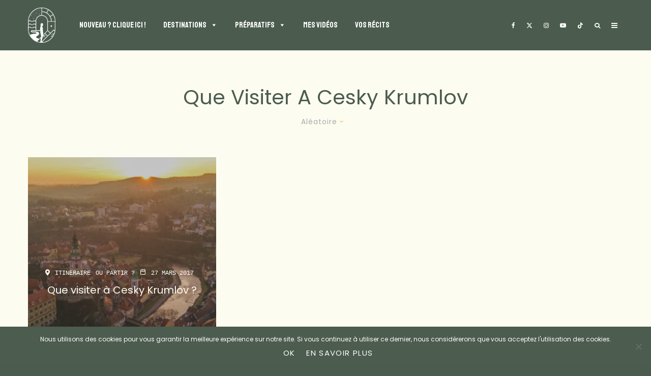

--- FILE ---
content_type: text/html; charset=UTF-8
request_url: https://www.votretourdumonde.com/tag/que-visiter-a-cesky-krumlov/?filtered=random
body_size: 47583
content:
<!DOCTYPE html>
<html lang="fr-FR">
<head>
	<meta charset="UTF-8">
			<meta name="viewport" content="width=device-width, initial-scale=1">
		<link rel="profile" href="http://gmpg.org/xfn/11">
		<meta name="theme-color" content="#4a5c4f">
	<meta name='robots' content='index, follow, max-image-preview:large, max-snippet:-1, max-video-preview:-1' />
	<style>img:is([sizes="auto" i], [sizes^="auto," i]) { contain-intrinsic-size: 3000px 1500px }</style>
	
	<!-- This site is optimized with the Yoast SEO plugin v26.7 - https://yoast.com/wordpress/plugins/seo/ -->
	<title>que visiter a cesky krumlov Archives - Votre Tour du Monde - Blog voyage, et plus encore!</title>
	<link rel="canonical" href="https://www.votretourdumonde.com/tag/que-visiter-a-cesky-krumlov/" />
	<meta property="og:locale" content="fr_FR" />
	<meta property="og:type" content="article" />
	<meta property="og:title" content="que visiter a cesky krumlov Archives - Votre Tour du Monde - Blog voyage, et plus encore!" />
	<meta property="og:url" content="https://www.votretourdumonde.com/tag/que-visiter-a-cesky-krumlov/" />
	<meta property="og:site_name" content="Votre Tour du Monde - Blog voyage, et plus encore!" />
	<meta property="og:image" content="https://www.votretourdumonde.com/wp-content/uploads/2020/09/fb-vtdm.jpg" />
	<meta property="og:image:width" content="1200" />
	<meta property="og:image:height" content="630" />
	<meta property="og:image:type" content="image/jpeg" />
	<meta name="twitter:card" content="summary_large_image" />
	<meta name="twitter:site" content="@BrunoMaltor" />
	<script type="application/ld+json" class="yoast-schema-graph">{"@context":"https://schema.org","@graph":[{"@type":"CollectionPage","@id":"https://www.votretourdumonde.com/tag/que-visiter-a-cesky-krumlov/","url":"https://www.votretourdumonde.com/tag/que-visiter-a-cesky-krumlov/","name":"que visiter a cesky krumlov Archives - Votre Tour du Monde - Blog voyage, et plus encore!","isPartOf":{"@id":"https://www.votretourdumonde.com/#website"},"primaryImageOfPage":{"@id":"https://www.votretourdumonde.com/tag/que-visiter-a-cesky-krumlov/#primaryimage"},"image":{"@id":"https://www.votretourdumonde.com/tag/que-visiter-a-cesky-krumlov/#primaryimage"},"thumbnailUrl":"https://www.votretourdumonde.com/wp-content/uploads/2017/03/que-visiter-a-cesky-krumlov.jpg","breadcrumb":{"@id":"https://www.votretourdumonde.com/tag/que-visiter-a-cesky-krumlov/#breadcrumb"},"inLanguage":"fr-FR"},{"@type":"ImageObject","inLanguage":"fr-FR","@id":"https://www.votretourdumonde.com/tag/que-visiter-a-cesky-krumlov/#primaryimage","url":"https://www.votretourdumonde.com/wp-content/uploads/2017/03/que-visiter-a-cesky-krumlov.jpg","contentUrl":"https://www.votretourdumonde.com/wp-content/uploads/2017/03/que-visiter-a-cesky-krumlov.jpg","width":1500,"height":842},{"@type":"BreadcrumbList","@id":"https://www.votretourdumonde.com/tag/que-visiter-a-cesky-krumlov/#breadcrumb","itemListElement":[{"@type":"ListItem","position":1,"name":"Accueil","item":"https://www.votretourdumonde.com/"},{"@type":"ListItem","position":2,"name":"que visiter a cesky krumlov"}]},{"@type":"WebSite","@id":"https://www.votretourdumonde.com/#website","url":"https://www.votretourdumonde.com/","name":"Votre Tour du Monde - Blog voyage, et plus encore!","description":"Par Bruno Maltor","potentialAction":[{"@type":"SearchAction","target":{"@type":"EntryPoint","urlTemplate":"https://www.votretourdumonde.com/?s={search_term_string}"},"query-input":{"@type":"PropertyValueSpecification","valueRequired":true,"valueName":"search_term_string"}}],"inLanguage":"fr-FR"}]}</script>
	<!-- / Yoast SEO plugin. -->


<link rel='dns-prefetch' href='//www.google-analytics.com' />
<link rel='dns-prefetch' href='//www.googletagmanager.com' />
<link rel='dns-prefetch' href='//fonts.googleapis.com' />
<link href='https://fonts.gstatic.com' crossorigin rel='preconnect' />
<link rel="alternate" type="application/rss+xml" title="Votre Tour du Monde - Blog voyage, et plus encore! &raquo; Flux" href="https://www.votretourdumonde.com/feed/" />
<link rel="alternate" type="application/rss+xml" title="Votre Tour du Monde - Blog voyage, et plus encore! &raquo; Flux des commentaires" href="https://www.votretourdumonde.com/comments/feed/" />
<link rel="alternate" type="application/rss+xml" title="Votre Tour du Monde - Blog voyage, et plus encore! &raquo; Flux de l’étiquette que visiter a cesky krumlov" href="https://www.votretourdumonde.com/tag/que-visiter-a-cesky-krumlov/feed/" />
<link rel='stylesheet' id='sbi_styles-css' href='https://www.votretourdumonde.com/wp-content/plugins/instagram-feed-pro/css/sbi-styles.min.css?ver=6.4' type='text/css' media='all' />
<style id='wp-emoji-styles-inline-css' type='text/css'>

	img.wp-smiley, img.emoji {
		display: inline !important;
		border: none !important;
		box-shadow: none !important;
		height: 1em !important;
		width: 1em !important;
		margin: 0 0.07em !important;
		vertical-align: -0.1em !important;
		background: none !important;
		padding: 0 !important;
	}
</style>
<link rel='stylesheet' id='wp-block-library-css' href='https://www.votretourdumonde.com/wp-includes/css/dist/block-library/style.min.css?ver=6.8.3' type='text/css' media='all' />
<style id='classic-theme-styles-inline-css' type='text/css'>
/*! This file is auto-generated */
.wp-block-button__link{color:#fff;background-color:#32373c;border-radius:9999px;box-shadow:none;text-decoration:none;padding:calc(.667em + 2px) calc(1.333em + 2px);font-size:1.125em}.wp-block-file__button{background:#32373c;color:#fff;text-decoration:none}
</style>
<style id='safe-svg-svg-icon-style-inline-css' type='text/css'>
.safe-svg-cover{text-align:center}.safe-svg-cover .safe-svg-inside{display:inline-block;max-width:100%}.safe-svg-cover svg{fill:currentColor;height:100%;max-height:100%;max-width:100%;width:100%}

</style>
<style id='global-styles-inline-css' type='text/css'>
:root{--wp--preset--aspect-ratio--square: 1;--wp--preset--aspect-ratio--4-3: 4/3;--wp--preset--aspect-ratio--3-4: 3/4;--wp--preset--aspect-ratio--3-2: 3/2;--wp--preset--aspect-ratio--2-3: 2/3;--wp--preset--aspect-ratio--16-9: 16/9;--wp--preset--aspect-ratio--9-16: 9/16;--wp--preset--color--black: #000000;--wp--preset--color--cyan-bluish-gray: #abb8c3;--wp--preset--color--white: #ffffff;--wp--preset--color--pale-pink: #f78da7;--wp--preset--color--vivid-red: #cf2e2e;--wp--preset--color--luminous-vivid-orange: #ff6900;--wp--preset--color--luminous-vivid-amber: #fcb900;--wp--preset--color--light-green-cyan: #7bdcb5;--wp--preset--color--vivid-green-cyan: #00d084;--wp--preset--color--pale-cyan-blue: #8ed1fc;--wp--preset--color--vivid-cyan-blue: #0693e3;--wp--preset--color--vivid-purple: #9b51e0;--wp--preset--gradient--vivid-cyan-blue-to-vivid-purple: linear-gradient(135deg,rgba(6,147,227,1) 0%,rgb(155,81,224) 100%);--wp--preset--gradient--light-green-cyan-to-vivid-green-cyan: linear-gradient(135deg,rgb(122,220,180) 0%,rgb(0,208,130) 100%);--wp--preset--gradient--luminous-vivid-amber-to-luminous-vivid-orange: linear-gradient(135deg,rgba(252,185,0,1) 0%,rgba(255,105,0,1) 100%);--wp--preset--gradient--luminous-vivid-orange-to-vivid-red: linear-gradient(135deg,rgba(255,105,0,1) 0%,rgb(207,46,46) 100%);--wp--preset--gradient--very-light-gray-to-cyan-bluish-gray: linear-gradient(135deg,rgb(238,238,238) 0%,rgb(169,184,195) 100%);--wp--preset--gradient--cool-to-warm-spectrum: linear-gradient(135deg,rgb(74,234,220) 0%,rgb(151,120,209) 20%,rgb(207,42,186) 40%,rgb(238,44,130) 60%,rgb(251,105,98) 80%,rgb(254,248,76) 100%);--wp--preset--gradient--blush-light-purple: linear-gradient(135deg,rgb(255,206,236) 0%,rgb(152,150,240) 100%);--wp--preset--gradient--blush-bordeaux: linear-gradient(135deg,rgb(254,205,165) 0%,rgb(254,45,45) 50%,rgb(107,0,62) 100%);--wp--preset--gradient--luminous-dusk: linear-gradient(135deg,rgb(255,203,112) 0%,rgb(199,81,192) 50%,rgb(65,88,208) 100%);--wp--preset--gradient--pale-ocean: linear-gradient(135deg,rgb(255,245,203) 0%,rgb(182,227,212) 50%,rgb(51,167,181) 100%);--wp--preset--gradient--electric-grass: linear-gradient(135deg,rgb(202,248,128) 0%,rgb(113,206,126) 100%);--wp--preset--gradient--midnight: linear-gradient(135deg,rgb(2,3,129) 0%,rgb(40,116,252) 100%);--wp--preset--font-size--small: 13px;--wp--preset--font-size--medium: 20px;--wp--preset--font-size--large: 36px;--wp--preset--font-size--x-large: 42px;--wp--preset--spacing--20: 0.44rem;--wp--preset--spacing--30: 0.67rem;--wp--preset--spacing--40: 1rem;--wp--preset--spacing--50: 1.5rem;--wp--preset--spacing--60: 2.25rem;--wp--preset--spacing--70: 3.38rem;--wp--preset--spacing--80: 5.06rem;--wp--preset--shadow--natural: 6px 6px 9px rgba(0, 0, 0, 0.2);--wp--preset--shadow--deep: 12px 12px 50px rgba(0, 0, 0, 0.4);--wp--preset--shadow--sharp: 6px 6px 0px rgba(0, 0, 0, 0.2);--wp--preset--shadow--outlined: 6px 6px 0px -3px rgba(255, 255, 255, 1), 6px 6px rgba(0, 0, 0, 1);--wp--preset--shadow--crisp: 6px 6px 0px rgba(0, 0, 0, 1);}:where(.is-layout-flex){gap: 0.5em;}:where(.is-layout-grid){gap: 0.5em;}body .is-layout-flex{display: flex;}.is-layout-flex{flex-wrap: wrap;align-items: center;}.is-layout-flex > :is(*, div){margin: 0;}body .is-layout-grid{display: grid;}.is-layout-grid > :is(*, div){margin: 0;}:where(.wp-block-columns.is-layout-flex){gap: 2em;}:where(.wp-block-columns.is-layout-grid){gap: 2em;}:where(.wp-block-post-template.is-layout-flex){gap: 1.25em;}:where(.wp-block-post-template.is-layout-grid){gap: 1.25em;}.has-black-color{color: var(--wp--preset--color--black) !important;}.has-cyan-bluish-gray-color{color: var(--wp--preset--color--cyan-bluish-gray) !important;}.has-white-color{color: var(--wp--preset--color--white) !important;}.has-pale-pink-color{color: var(--wp--preset--color--pale-pink) !important;}.has-vivid-red-color{color: var(--wp--preset--color--vivid-red) !important;}.has-luminous-vivid-orange-color{color: var(--wp--preset--color--luminous-vivid-orange) !important;}.has-luminous-vivid-amber-color{color: var(--wp--preset--color--luminous-vivid-amber) !important;}.has-light-green-cyan-color{color: var(--wp--preset--color--light-green-cyan) !important;}.has-vivid-green-cyan-color{color: var(--wp--preset--color--vivid-green-cyan) !important;}.has-pale-cyan-blue-color{color: var(--wp--preset--color--pale-cyan-blue) !important;}.has-vivid-cyan-blue-color{color: var(--wp--preset--color--vivid-cyan-blue) !important;}.has-vivid-purple-color{color: var(--wp--preset--color--vivid-purple) !important;}.has-black-background-color{background-color: var(--wp--preset--color--black) !important;}.has-cyan-bluish-gray-background-color{background-color: var(--wp--preset--color--cyan-bluish-gray) !important;}.has-white-background-color{background-color: var(--wp--preset--color--white) !important;}.has-pale-pink-background-color{background-color: var(--wp--preset--color--pale-pink) !important;}.has-vivid-red-background-color{background-color: var(--wp--preset--color--vivid-red) !important;}.has-luminous-vivid-orange-background-color{background-color: var(--wp--preset--color--luminous-vivid-orange) !important;}.has-luminous-vivid-amber-background-color{background-color: var(--wp--preset--color--luminous-vivid-amber) !important;}.has-light-green-cyan-background-color{background-color: var(--wp--preset--color--light-green-cyan) !important;}.has-vivid-green-cyan-background-color{background-color: var(--wp--preset--color--vivid-green-cyan) !important;}.has-pale-cyan-blue-background-color{background-color: var(--wp--preset--color--pale-cyan-blue) !important;}.has-vivid-cyan-blue-background-color{background-color: var(--wp--preset--color--vivid-cyan-blue) !important;}.has-vivid-purple-background-color{background-color: var(--wp--preset--color--vivid-purple) !important;}.has-black-border-color{border-color: var(--wp--preset--color--black) !important;}.has-cyan-bluish-gray-border-color{border-color: var(--wp--preset--color--cyan-bluish-gray) !important;}.has-white-border-color{border-color: var(--wp--preset--color--white) !important;}.has-pale-pink-border-color{border-color: var(--wp--preset--color--pale-pink) !important;}.has-vivid-red-border-color{border-color: var(--wp--preset--color--vivid-red) !important;}.has-luminous-vivid-orange-border-color{border-color: var(--wp--preset--color--luminous-vivid-orange) !important;}.has-luminous-vivid-amber-border-color{border-color: var(--wp--preset--color--luminous-vivid-amber) !important;}.has-light-green-cyan-border-color{border-color: var(--wp--preset--color--light-green-cyan) !important;}.has-vivid-green-cyan-border-color{border-color: var(--wp--preset--color--vivid-green-cyan) !important;}.has-pale-cyan-blue-border-color{border-color: var(--wp--preset--color--pale-cyan-blue) !important;}.has-vivid-cyan-blue-border-color{border-color: var(--wp--preset--color--vivid-cyan-blue) !important;}.has-vivid-purple-border-color{border-color: var(--wp--preset--color--vivid-purple) !important;}.has-vivid-cyan-blue-to-vivid-purple-gradient-background{background: var(--wp--preset--gradient--vivid-cyan-blue-to-vivid-purple) !important;}.has-light-green-cyan-to-vivid-green-cyan-gradient-background{background: var(--wp--preset--gradient--light-green-cyan-to-vivid-green-cyan) !important;}.has-luminous-vivid-amber-to-luminous-vivid-orange-gradient-background{background: var(--wp--preset--gradient--luminous-vivid-amber-to-luminous-vivid-orange) !important;}.has-luminous-vivid-orange-to-vivid-red-gradient-background{background: var(--wp--preset--gradient--luminous-vivid-orange-to-vivid-red) !important;}.has-very-light-gray-to-cyan-bluish-gray-gradient-background{background: var(--wp--preset--gradient--very-light-gray-to-cyan-bluish-gray) !important;}.has-cool-to-warm-spectrum-gradient-background{background: var(--wp--preset--gradient--cool-to-warm-spectrum) !important;}.has-blush-light-purple-gradient-background{background: var(--wp--preset--gradient--blush-light-purple) !important;}.has-blush-bordeaux-gradient-background{background: var(--wp--preset--gradient--blush-bordeaux) !important;}.has-luminous-dusk-gradient-background{background: var(--wp--preset--gradient--luminous-dusk) !important;}.has-pale-ocean-gradient-background{background: var(--wp--preset--gradient--pale-ocean) !important;}.has-electric-grass-gradient-background{background: var(--wp--preset--gradient--electric-grass) !important;}.has-midnight-gradient-background{background: var(--wp--preset--gradient--midnight) !important;}.has-small-font-size{font-size: var(--wp--preset--font-size--small) !important;}.has-medium-font-size{font-size: var(--wp--preset--font-size--medium) !important;}.has-large-font-size{font-size: var(--wp--preset--font-size--large) !important;}.has-x-large-font-size{font-size: var(--wp--preset--font-size--x-large) !important;}
:where(.wp-block-post-template.is-layout-flex){gap: 1.25em;}:where(.wp-block-post-template.is-layout-grid){gap: 1.25em;}
:where(.wp-block-columns.is-layout-flex){gap: 2em;}:where(.wp-block-columns.is-layout-grid){gap: 2em;}
:root :where(.wp-block-pullquote){font-size: 1.5em;line-height: 1.6;}
</style>
<link rel='stylesheet' id='kk-star-ratings-css' href='https://www.votretourdumonde.com/wp-content/plugins/kk-star-ratings/src/core/public/css/kk-star-ratings.min.css?ver=5.4.10.3' type='text/css' media='all' />
<link rel='stylesheet' id='cookie-notice-front-css' href='https://www.votretourdumonde.com/wp-content/plugins/cookie-notice/css/front.min.css?ver=2.5.11' type='text/css' media='all' />
<link rel='stylesheet' id='lets-review-api-css' href='https://www.votretourdumonde.com/wp-content/plugins/lets-review/assets/css/style-api.min.css?ver=3.4.0' type='text/css' media='all' />
<link rel='stylesheet' id='font-awesome-css' href='https://www.votretourdumonde.com/wp-content/plugins/lets-review/assets/fonts/fontawesome/css/fontawesome.min.css?ver=3.4.0' type='text/css' media='all' />
<link rel='stylesheet' id='font-awesome-regular-css' href='https://www.votretourdumonde.com/wp-content/plugins/lets-review/assets/fonts/fontawesome/css/regular.min.css?ver=3.4.0' type='text/css' media='all' />
<link rel='stylesheet' id='font-awesome-solid-css' href='https://www.votretourdumonde.com/wp-content/plugins/lets-review/assets/fonts/fontawesome/css/solid.min.css?ver=3.4.0' type='text/css' media='all' />
<link rel='stylesheet' id='lets-live-blog-css' href='https://www.votretourdumonde.com/wp-content/plugins/lets-live-blog/frontend/css/style.min.css?ver=1.2.1' type='text/css' media='all' />
<link rel='stylesheet' id='lets-live-blog-icons-css' href='https://www.votretourdumonde.com/wp-content/plugins/lets-live-blog/frontend/css/fonts/style.css?ver=1.2.1' type='text/css' media='all' />
<link rel='stylesheet' id='megamenu-css' href='https://www.votretourdumonde.com/wp-content/uploads/maxmegamenu/style.css?ver=6c7c9e' type='text/css' media='all' />
<link rel='stylesheet' id='dashicons-css' href='https://www.votretourdumonde.com/wp-includes/css/dashicons.min.css?ver=6.8.3' type='text/css' media='all' />
<link rel='stylesheet' id='megamenu-google-fonts-css' href='//fonts.googleapis.com/css?family=Poppins%3A400%2C700&#038;ver=6.8.3' type='text/css' media='all' />
<link rel='stylesheet' id='megamenu-genericons-css' href='https://www.votretourdumonde.com/wp-content/plugins/megamenu-pro/icons/genericons/genericons/genericons.css?ver=2.1.3' type='text/css' media='all' />
<link rel='stylesheet' id='megamenu-fontawesome-css' href='https://www.votretourdumonde.com/wp-content/plugins/megamenu-pro/icons/fontawesome/css/font-awesome.min.css?ver=2.1.3' type='text/css' media='all' />
<link rel='stylesheet' id='megamenu-fontawesome5-css' href='https://www.votretourdumonde.com/wp-content/plugins/megamenu-pro/icons/fontawesome5/css/all.min.css?ver=2.1.3' type='text/css' media='all' />
<link rel='stylesheet' id='zeen-style-css' href='https://www.votretourdumonde.com/wp-content/themes/zeen/assets/css/style.min.css?ver=1739212672' type='text/css' media='all' />
<style id='zeen-style-inline-css' type='text/css'>
.content-bg, .block-skin-5:not(.skin-inner), .block-skin-5.skin-inner > .tipi-row-inner-style, .article-layout-skin-1.title-cut-bl .hero-wrap .meta:before, .article-layout-skin-1.title-cut-bc .hero-wrap .meta:before, .article-layout-skin-1.title-cut-bl .hero-wrap .share-it:before, .article-layout-skin-1.title-cut-bc .hero-wrap .share-it:before, .standard-archive .page-header, .skin-dark .flickity-viewport, .zeen__var__options label { background: #fdfcf0;}a.zeen-pin-it{position: absolute}.background.mask {background-color: transparent}.side-author__wrap .mask a {display:inline-block;height:70px}.timed-pup,.modal-wrap {position:fixed;visibility:hidden}.to-top__fixed .to-top a{background-color:#000000; color: #fff}.article-layout-skin-1 .splitter--fade:before { background: linear-gradient(0, rgba(253,252,240,1) 0%, rgba(253,252,240,0) 100%); }.block-wrap-native .splitter--fade:before, .block-wrap-native .splitter--fade:after { background: linear-gradient(0, rgba(253,252,240,1) 0%, rgba(0,0,0,0) 80%); }.splitter .shape--fill { fill: #fdfcf0 }.wpcf7-form-control.wpcf7-text, .wpcf7-form-control.wpcf7-text[type="text"], .wpcf7-form-control.wpcf7-text[type="email"], .wpcf7-form-control.wpcf7-textarea, .hero, .mask, .preview-grid .mask, .preview-slider .mask, .user-page-box { background: #ecebdf; }#block-wrap-1516 .tipi-row-inner-style{ ;}.site-inner { background-color: #fdfcf0; }.splitter svg g { fill: #fdfcf0; }.inline-post .block article .title { font-size: 20px;}input[type=submit], button, .tipi-button,.button,.wpcf7-submit,.button__back__home{ border-radius: 0; }.fontfam-1 { font-family: 'Staatliches',display!important;}input,input[type="number"],.body-f1, .quotes-f1 blockquote, .quotes-f1 q, .by-f1 .byline, .sub-f1 .subtitle, .wh-f1 .widget-title, .headings-f1 h1, .headings-f1 h2, .headings-f1 h3, .headings-f1 h4, .headings-f1 h5, .headings-f1 h6, .font-1, div.jvectormap-tip {font-family:'Staatliches',display;font-weight: 400;font-style: normal;}.fontfam-2 { font-family:'Poppins',sans-serif!important; }input[type=submit], button, .tipi-button,.button,.wpcf7-submit,.button__back__home,.body-f2, .quotes-f2 blockquote, .quotes-f2 q, .by-f2 .byline, .sub-f2 .subtitle, .wh-f2 .widget-title, .headings-f2 h1, .headings-f2 h2, .headings-f2 h3, .headings-f2 h4, .headings-f2 h5, .headings-f2 h6, .font-2 {font-family:'Poppins',sans-serif;font-weight: 400;font-style: normal;}.fontfam-3 { font-family:'Courier Prime',monospace!important;}.body-f3, .quotes-f3 blockquote, .quotes-f3 q, .by-f3 .byline, .sub-f3 .subtitle, .wh-f3 .widget-title, .headings-f3 h1, .headings-f3 h2, .headings-f3 h3, .headings-f3 h4, .headings-f3 h5, .headings-f3 h6, .font-3 {font-family:'Courier Prime',monospace;font-style: normal;font-weight: 400;}.tipi-row, .tipi-builder-on .contents-wrap > p { max-width: 1230px ; }.slider-columns--3 article { width: 360px }.slider-columns--2 article { width: 555px }.slider-columns--4 article { width: 262.5px }.single .site-content .tipi-row { max-width: 1230px ; }.single-product .site-content .tipi-row { max-width: 1230px ; }.date--secondary { color: #f8d92f; }.date--main { color: #f8d92f; }.global-accent-border { border-color: #4a5c4f; }.trending-accent-border { border-color: #f8b353; }.trending-accent-bg { border-color: #f8b353; }.wpcf7-submit, .tipi-button.block-loader { background: #4c5d4f; }.wpcf7-submit:hover, .tipi-button.block-loader:hover { background: #f6b84d; }.preview-grid .read-more.tipi-button { color: #fff!important; }.preview-grid .read-more { background: #18181e; }.preview-grid:hover .read-more { background: #111; }.preview-classic .read-more.tipi-button { color: #4c5d4f!important; }.preview-classic .read-more { background: #4c5d4f; }.preview-classic:hover .read-more { background: #fdfcf0; }.tipi-button.block-loader { color: #fdfcef!important; }.wpcf7-submit { background: #18181e; }.wpcf7-submit:hover { background: #111; }.global-accent-bg, .icon-base-2:hover .icon-bg, #progress { background-color: #4a5c4f; }.global-accent-text, .mm-submenu-2 .mm-51 .menu-wrap > .sub-menu > li > a { color: #4a5c4f; }body { color:#4b5c4f;}.excerpt { color:#4b5c4f;}.mode--alt--b .excerpt, .block-skin-2 .excerpt, .block-skin-2 .preview-classic .custom-button__fill-2 { color:#888!important;}.read-more-wrap { color:#767676;}.logo-fallback a { color:#000!important;}.site-mob-header .logo-fallback a { color:#000!important;}blockquote:not(.comment-excerpt) { color:#4b5c4f;}.mode--alt--b blockquote:not(.comment-excerpt), .mode--alt--b .block-skin-0.block-wrap-quote .block-wrap-quote blockquote:not(.comment-excerpt), .mode--alt--b .block-skin-0.block-wrap-quote .block-wrap-quote blockquote:not(.comment-excerpt) span { color:#fff!important;}.byline, .byline a { color:#4b5c4f;}.mode--alt--b .block-wrap-classic .byline, .mode--alt--b .block-wrap-classic .byline a, .mode--alt--b .block-wrap-thumbnail .byline, .mode--alt--b .block-wrap-thumbnail .byline a, .block-skin-2 .byline a, .block-skin-2 .byline { color:#888;}.preview-classic .meta .title, .preview-thumbnail .meta .title,.preview-56 .meta .title{ color:#111;}h1, h2, h3, h4, h5, h6, .block-title { color:#4b5c4f;}.sidebar-widget  .widget-title { color:#111111!important;}.link-color-wrap a, .woocommerce-Tabs-panel--description a { color: #333333; }.mode--alt--b .link-color-wrap a, .mode--alt--b .woocommerce-Tabs-panel--description a { color: #888; }.copyright, .site-footer .bg-area-inner .copyright a { color: #111111; }.link-color-wrap a:hover { color: #000000; }.mode--alt--b .link-color-wrap a:hover { color: #555; }body{line-height:1.66}input[type=submit], button, .tipi-button,.button,.wpcf7-submit,.button__back__home{letter-spacing:0.03em}.sub-menu a:not(.tipi-button){letter-spacing:0.1em}.widget-title{letter-spacing:0.15em}html, body{font-size:15px}.byline{font-size:12px}input[type=submit], button, .tipi-button,.button,.wpcf7-submit,.button__back__home{font-size:11px}.excerpt{font-size:15px}.logo-fallback, .secondary-wrap .logo-fallback a{font-size:22px}.logo span{font-size:12px}.breadcrumbs{font-size:10px}.hero-meta.tipi-s-typo .title{font-size:20px}.hero-meta.tipi-s-typo .subtitle{font-size:15px}.hero-meta.tipi-m-typo .title{font-size:20px}.hero-meta.tipi-m-typo .subtitle{font-size:15px}.hero-meta.tipi-xl-typo .title{font-size:20px}.hero-meta.tipi-xl-typo .subtitle{font-size:15px}.block-html-content h1, .single-content .entry-content h1{font-size:20px}.block-html-content h2, .single-content .entry-content h2{font-size:20px}.block-html-content h3, .single-content .entry-content h3{font-size:20px}.block-html-content h4, .single-content .entry-content h4{font-size:20px}.block-html-content h5, .single-content .entry-content h5{font-size:18px}.footer-block-links{font-size:8px}blockquote, q{font-size:20px}.site-footer .copyright{font-size:12px}.footer-navigation{font-size:12px}.site-footer .menu-icons{font-size:12px}.block-title, .page-title{font-size:24px}.block-subtitle{font-size:18px}.block-col-self .preview-2 .title{font-size:22px}.block-wrap-classic .tipi-m-typo .title-wrap .title{font-size:22px}.tipi-s-typo .title, .ppl-s-3 .tipi-s-typo .title, .zeen-col--wide .ppl-s-3 .tipi-s-typo .title, .preview-1 .title, .preview-21:not(.tipi-xs-typo) .title{font-size:22px}.tipi-xs-typo .title, .tipi-basket-wrap .basket-item .title{font-size:15px}.meta .read-more-wrap{font-size:11px}.widget-title{font-size:12px}.split-1:not(.preview-thumbnail) .mask{-webkit-flex: 0 0 calc( 34% - 15px);
					-ms-flex: 0 0 calc( 34% - 15px);
					flex: 0 0 calc( 34% - 15px);
					width: calc( 34% - 15px);}.preview-thumbnail .mask{-webkit-flex: 0 0 65px;
					-ms-flex: 0 0 65px;
					flex: 0 0 65px;
					width: 65px;}.footer-lower-area{padding-top:40px}.footer-lower-area{padding-bottom:40px}.footer-upper-area{padding-bottom:40px}.footer-upper-area{padding-top:40px}.footer-widget-wrap{padding-bottom:40px}.footer-widget-wrap{padding-top:40px}.tipi-button-cta-header{font-size:12px}.tipi-button.block-loader, .wpcf7-submit, .mc4wp-form-fields button { font-weight: 700;}.main-navigation .horizontal-menu, .main-navigation .menu-item, .main-navigation .menu-icon .menu-icon--text,  .main-navigation .tipi-i-search span { font-weight: 700;}.secondary-wrap .menu-secondary li, .secondary-wrap .menu-item, .secondary-wrap .menu-icon .menu-icon--text {font-weight: 700;}.footer-lower-area, .footer-lower-area .menu-item, .footer-lower-area .menu-icon span {font-weight: 700;}.widget-title {font-weight: 700!important;}input[type=submit], button, .tipi-button,.button,.wpcf7-submit,.button__back__home{ text-transform: uppercase; }.entry-title{ text-transform: none; }.logo-fallback{ text-transform: none; }.block-wrap-slider .title-wrap .title{ text-transform: none; }.block-wrap-grid .title-wrap .title, .tile-design-4 .meta .title-wrap .title{ text-transform: none; }.block-wrap-classic .title-wrap .title{ text-transform: none; }.block-title{ text-transform: none; }.meta .excerpt .read-more{ text-transform: uppercase; }.preview-grid .read-more{ text-transform: uppercase; }.block-subtitle{ text-transform: none; }.byline{ text-transform: none; }.widget-title{ text-transform: none; }.main-navigation .menu-item, .main-navigation .menu-icon .menu-icon--text{ text-transform: uppercase; }.secondary-navigation, .secondary-wrap .menu-icon .menu-icon--text{ text-transform: uppercase; }.footer-lower-area .menu-item, .footer-lower-area .menu-icon span{ text-transform: uppercase; }.sub-menu a:not(.tipi-button){ text-transform: none; }.site-mob-header .menu-item, .site-mob-header .menu-icon span{ text-transform: uppercase; }.single-content .entry-content h1, .single-content .entry-content h2, .single-content .entry-content h3, .single-content .entry-content h4, .single-content .entry-content h5, .single-content .entry-content h6, .meta__full h1, .meta__full h2, .meta__full h3, .meta__full h4, .meta__full h5, .bbp__thread__title{ text-transform: none; }.mm-submenu-2 .mm-11 .menu-wrap > *, .mm-submenu-2 .mm-31 .menu-wrap > *, .mm-submenu-2 .mm-21 .menu-wrap > *, .mm-submenu-2 .mm-51 .menu-wrap > *  { border-top: 3px solid transparent; }.separation-border { margin-bottom: 30px; }.load-more-wrap-1 { padding-top: 30px; }.block-wrap-classic .inf-spacer + .block:not(.block-62) { margin-top: 30px; }#colophon .bg-area-inner { border-top: 1px #f8b74b solid;}.separation-border-v { background: #eee;}.separation-border-v { height: calc( 100% -  30px - 1px); }@media only screen and (max-width: 480px) {.separation-border { margin-bottom: 30px;}}.grid-spacing { border-top-width: 2px; }.sidebar-wrap .sidebar { padding-right: 30px; padding-left: 30px; padding-top:0px; padding-bottom:0px; }.sidebar-left .sidebar-wrap .sidebar { padding-right: 30px; padding-left: 30px; }@media only screen and (min-width: 481px) {.block-wrap-grid .block-title-area, .block-wrap-98 .block-piece-2 article:last-child { margin-bottom: -2px; }.block-wrap-92 .tipi-row-inner-box { margin-top: -2px; }.block-wrap-grid .only-filters { top: 2px; }.grid-spacing { border-right-width: 2px; }.block-wrap-grid:not(.block-wrap-81) .block { width: calc( 100% + 2px ); }}@media only screen and (max-width: 859px) {.mobile__design--side .mask {
		width: calc( 34% - 15px);
	}}@media only screen and (min-width: 860px) {input[type=submit], button, .tipi-button,.button,.wpcf7-submit,.button__back__home{letter-spacing:0.09em}.hero-meta.tipi-s-typo .title{font-size:30px}.hero-meta.tipi-s-typo .subtitle{font-size:18px}.hero-meta.tipi-m-typo .title{font-size:30px}.hero-meta.tipi-m-typo .subtitle{font-size:18px}.hero-meta.tipi-xl-typo .title{font-size:30px}.hero-meta.tipi-xl-typo .subtitle{font-size:18px}.block-html-content h1, .single-content .entry-content h1{font-size:30px}.block-html-content h2, .single-content .entry-content h2{font-size:30px}.block-html-content h3, .single-content .entry-content h3{font-size:24px}.block-html-content h4, .single-content .entry-content h4{font-size:24px}blockquote, q{font-size:25px}.main-navigation, .main-navigation .menu-icon--text{font-size:12px}.sub-menu a:not(.tipi-button){font-size:12px}.main-navigation .menu-icon, .main-navigation .trending-icon-solo{font-size:12px}.secondary-wrap-v .standard-drop>a,.secondary-wrap, .secondary-wrap a, .secondary-wrap .menu-icon--text{font-size:11px}.secondary-wrap .menu-icon, .secondary-wrap .menu-icon a, .secondary-wrap .trending-icon-solo{font-size:13px}.layout-side-info .details{width:130px;float:left}.sticky-header--active.site-header.size-set .logo img, .site-header.size-set.slidedown .logo img, .site-header.size-set.sticky-menu-2.stuck .logo img { height: 69px!important; }.sticky-header--active.site-header .bg-area, .site-header.sticky-menu-2.stuck .bg-area, .site-header.slidedown .bg-area, .main-navigation.stuck .menu-bg-area, .sticky-4-unfixed .header-skin-4.site-header .bg-area { background: #4C5C4F; }.title-contrast .hero-wrap { height: calc( 100vh - 80px ); }.block-col-self .block-71 .tipi-s-typo .title { font-size: 18px; }.zeen-col--narrow .block-wrap-classic .tipi-m-typo .title-wrap .title { font-size: 18px; }}@media only screen and (min-width: 1240px) {.hero-l .single-content {padding-top: 45px}.align-fs .contents-wrap .video-wrap, .align-fs-center .aligncenter.size-full, .align-fs-center .wp-caption.aligncenter .size-full, .align-fs-center .tiled-gallery, .align-fs .alignwide { width: 1170px; }.align-fs .contents-wrap .video-wrap { height: 658px; }.has-bg .align-fs .contents-wrap .video-wrap, .has-bg .align-fs .alignwide, .has-bg .align-fs-center .aligncenter.size-full, .has-bg .align-fs-center .wp-caption.aligncenter .size-full, .has-bg .align-fs-center .tiled-gallery { width: 1230px; }.has-bg .align-fs .contents-wrap .video-wrap { height: 691px; }input[type=submit], button, .tipi-button,.button,.wpcf7-submit,.button__back__home{font-size:15px}.logo-fallback, .secondary-wrap .logo-fallback a{font-size:30px}.hero-meta.tipi-s-typo .title{font-size:44px}.hero-meta.tipi-m-typo .title{font-size:44px}.hero-meta.tipi-xl-typo .title{font-size:50px}.block-html-content h1, .single-content .entry-content h1{font-size:50px}.block-html-content h2, .single-content .entry-content h2{font-size:53px}.block-html-content h3, .single-content .entry-content h3{font-size:30px}.block-html-content h4, .single-content .entry-content h4{font-size:20px}.block-html-content h5, .single-content .entry-content h5{font-size:16px}.secondary-wrap-v .standard-drop>a,.secondary-wrap, .secondary-wrap a, .secondary-wrap .menu-icon--text{font-size:12px}.block-title, .page-title{font-size:40px}.block-subtitle{font-size:20px}.block-col-self .preview-2 .title{font-size:36px}.block-wrap-classic .tipi-m-typo .title-wrap .title{font-size:30px}.tipi-s-typo .title, .ppl-s-3 .tipi-s-typo .title, .zeen-col--wide .ppl-s-3 .tipi-s-typo .title, .preview-1 .title, .preview-21:not(.tipi-xs-typo) .title{font-size:24px}.split-1:not(.preview-thumbnail) .mask{-webkit-flex: 0 0 calc( 50% - 15px);
					-ms-flex: 0 0 calc( 50% - 15px);
					flex: 0 0 calc( 50% - 15px);
					width: calc( 50% - 15px);}.footer-upper-area{padding-bottom:75px}.footer-upper-area{padding-top:45px}.footer-widget-wrap{padding-bottom:60px}.footer-widget-wrap{padding-top:60px}}.main-menu-bar-color-1 .current-menu-item > a, .main-menu-bar-color-1 .menu-main-menu > .dropper.active:not(.current-menu-item) > a { background-color: #ffffff;}.site-header a { color: #ffffff; }.site-skin-3.content-subscribe, .site-skin-3.content-subscribe .subtitle, .site-skin-3.content-subscribe input, .site-skin-3.content-subscribe h2 { color: #fff; } .site-skin-3.content-subscribe input[type="email"] { border-color: #fff; }.mob-menu-wrap a { color: #fff; }.mob-menu-wrap .mobile-navigation .mobile-search-wrap .search { border-color: #fff; }.content-area .zeen-widget { padding:30px 0px 30px; }.grid-image-1 .mask-overlay { background-color: #1a1d1e ; }.with-fi.preview-grid,.with-fi.preview-grid .byline,.with-fi.preview-grid .subtitle, .with-fi.preview-grid a { color: #fff; }.preview-grid .mask-overlay { opacity: 0.2 ; }@media (pointer: fine) {.preview-grid:hover .mask-overlay { opacity: 0.6 ; }}.slider-image-1 .mask-overlay { background-color: #1a1d1e ; }.with-fi.preview-slider-overlay,.with-fi.preview-slider-overlay .byline,.with-fi.preview-slider-overlay .subtitle, .with-fi.preview-slider-overlay a { color: #fff; }.preview-slider-overlay .mask-overlay { opacity: 0.2 ; }@media (pointer: fine) {.preview-slider-overlay:hover .mask-overlay { opacity: 0.4 ; }}.site-footer .bg-area-inner, .site-footer .bg-area-inner .woo-product-rating span, .site-footer .bg-area-inner .stack-design-3 .meta { background-color: #1c1d1e; }.site-footer .bg-area-inner .background { background-image: none; opacity: 1; }.footer-lower-area { color: #fdfcf0; }.to-top-2 a { border-color: #fdfcf0; }.to-top-2 i:after { background: #fdfcf0; }.site-footer .bg-area-inner,.site-footer .bg-area-inner .byline,.site-footer .bg-area-inner a,.site-footer .bg-area-inner .widget_search form *,.site-footer .bg-area-inner h3,.site-footer .bg-area-inner .widget-title { color:#fdfcf0; }.site-footer .bg-area-inner .tipi-spin.tipi-row-inner-style:before { border-color:#fdfcf0; }.site-footer .footer-widget-bg-area { background-image: linear-gradient(130deg, #1c1d1e 0%, #1C1D1E 80%);  }.site-footer .footer-widget-bg-area .background { background-image: none; opacity: 1; }.site-footer .footer-widget-bg-area .block-skin-0 .tipi-arrow { color:#fdfcf0; border-color:#fdfcf0; }.site-footer .footer-widget-bg-area .block-skin-0 .tipi-arrow i:after{ background:#fdfcf0; }.site-footer .footer-widget-bg-area,.site-footer .footer-widget-bg-area .byline,.site-footer .footer-widget-bg-area a,.site-footer .footer-widget-bg-area .widget_search form *,.site-footer .footer-widget-bg-area h3,.site-footer .footer-widget-bg-area .widget-title { color:#fdfcf0; }.site-footer .footer-widget-bg-area .tipi-spin.tipi-row-inner-style:before { border-color:#fdfcf0; }.sidebar-wrap .load-more-wrap .tipi-arrow { border-color:#fff; color:#fff; }.sidebar-wrap .load-more-wrap .tipi-arrow i:after { background:#fff; }.sidebar-wrap,.sidebar-wrap .byline,.sidebar-wrap a,.sidebar-wrap .widget_search form *,.sidebar-wrap h3,.sidebar-wrap .widget-title { color:#fff; }.sidebar-wrap .tipi-spin.tipi-row-inner-style:before { border-color:#fff; }.slide-in-menu .bg-area, .slide-in-menu .bg-area .woo-product-rating span, .slide-in-menu .bg-area .stack-design-3 .meta { background-color: #4b5d4f; }.slide-in-menu .bg-area .background { background-image: none; opacity: 1; }.slide-in-menu,.slide-in-menu .bg-area a,.slide-in-menu .bg-area .widget-title, .slide-in-menu .cb-widget-design-1 .cb-score { color:#fefdf1; }.slide-in-menu form { border-color:#fefdf1; }.slide-in-menu .bg-area .mc4wp-form-fields input[type="email"], #subscribe-submit input[type="email"], .subscribe-wrap input[type="email"],.slide-in-menu .bg-area .mc4wp-form-fields input[type="text"], #subscribe-submit input[type="text"], .subscribe-wrap input[type="text"] { border-bottom-color:#fefdf1; }.site-mob-header .bg-area, .site-mob-header .bg-area .woo-product-rating span, .site-mob-header .bg-area .stack-design-3 .meta { background-color: #4c5c4f; }.site-mob-header .bg-area .background { background-image: none; opacity: 1; }.site-mob-header .bg-area .tipi-i-menu-mob, .site-mob-menu-a-4.mob-open .tipi-i-menu-mob:before, .site-mob-menu-a-4.mob-open .tipi-i-menu-mob:after { background:#fdfcef; }.site-mob-header .bg-area,.site-mob-header .bg-area .byline,.site-mob-header .bg-area a,.site-mob-header .bg-area .widget_search form *,.site-mob-header .bg-area h3,.site-mob-header .bg-area .widget-title { color:#fdfcef; }.site-mob-header .bg-area .tipi-spin.tipi-row-inner-style:before { border-color:#fdfcef; }.mob-menu-wrap .bg-area { background-image: linear-gradient(130deg, #4c5c4f 0%, ##4c5c4f 80%);  }.mob-menu-wrap .bg-area .background { opacity: 1; }.mob-menu-wrap .bg-area,.mob-menu-wrap .bg-area .byline,.mob-menu-wrap .bg-area a,.mob-menu-wrap .bg-area .widget_search form *,.mob-menu-wrap .bg-area h3,.mob-menu-wrap .bg-area .widget-title { color:#fff; }.mob-menu-wrap .bg-area .tipi-spin.tipi-row-inner-style:before { border-color:#fff; }.content-subscribe-block .bg-area, .content-subscribe-block .bg-area .woo-product-rating span, .content-subscribe-block .bg-area .stack-design-3 .meta { background-color: #272727; }.content-subscribe-block .bg-area .background { background-image: none; opacity: 1; }.content-subscribe-block .bg-area,.content-subscribe-block .bg-area .byline,.content-subscribe-block .bg-area a,.content-subscribe-block .bg-area .widget_search form *,.content-subscribe-block .bg-area h3,.content-subscribe-block .bg-area .widget-title { color:#fff; }.content-subscribe-block .bg-area .tipi-spin.tipi-row-inner-style:before { border-color:#fff; }.main-navigation, .main-navigation .menu-icon--text { color: #ffffff; }.main-navigation .horizontal-menu>li>a { padding-left: 11px; padding-right: 11px; }.main-navigation-border { border-bottom:3px #0a0a0a solid ; }.main-navigation-border .drop-search { border-top:3px #0a0a0a solid ; }#progress {bottom: 0;height: 3px; }.sticky-menu-2:not(.active) #progress  { bottom: -3px;  }.main-navigation-border { border-top: 1px #eee solid ; }.site-mob-header .menu-icon { font-size: 13px; }.secondary-wrap-v .standard-drop>a,.secondary-wrap, .secondary-wrap a, .secondary-wrap .menu-icon--text { color: #ffffff; }.secondary-wrap .menu-secondary > li > a, .secondary-icons li > a { padding-left: 10px; padding-right: 10px; }.mc4wp-form-fields input[type=submit], .mc4wp-form-fields button, #subscribe-submit input[type=submit], .subscribe-wrap input[type=submit] {color: #fff;background-color: #121212;}.site-mob-header:not(.site-mob-header-11) .header-padding .logo-main-wrap, .site-mob-header:not(.site-mob-header-11) .header-padding .icons-wrap a, .site-mob-header-11 .header-padding {
		padding-top: 10px;
		padding-bottom: 10px;
	}.site-header .header-padding {
		padding-top:15px;
		padding-bottom:15px;
	}.site-header.sticky-menu-2.stuck .header-padding, .site-header.slidedown .header-padding, .sticky-header--active.site-header .header-padding, .main-navigation.stuck .horizontal-menu > li > a { padding-top: 15px; padding-bottom: 15px; }@media only screen and (min-width: 860px){.tipi-m-0 {display: none}}
</style>
<link rel='stylesheet' id='zeen-child-style-css' href='https://www.votretourdumonde.com/wp-content/themes/zeen-child/style.css?ver=4.5.4' type='text/css' media='all' />
<link rel='stylesheet' id='zeen-fonts-css' href='https://fonts.googleapis.com/css?family=Staatliches%3A400%2Citalic%7CPoppins%3A400%2C700%7CCourier+Prime%3A400%2C700&#038;subset=latin&#038;display=swap' type='text/css' media='all' />
<link rel='stylesheet' id='photoswipe-css' href='https://www.votretourdumonde.com/wp-content/themes/zeen/assets/css/photoswipe.min.css?ver=4.1.3' type='text/css' media='all' />
<link rel='stylesheet' id='tablepress-default-css' href='https://www.votretourdumonde.com/wp-content/tablepress-combined.min.css?ver=56' type='text/css' media='all' />
<link rel='stylesheet' id='login-with-ajax-css' href='https://www.votretourdumonde.com/wp-content/plugins/login-with-ajax/templates/widget.css?ver=4.5.1' type='text/css' media='all' />
<link rel='stylesheet' id='rvm_jvectormap_css-css' href='https://www.votretourdumonde.com/wp-content/plugins/responsive-vector-maps/css/jquery-jvectormap-2.0.4.css?ver=6.8.3' type='text/css' media='all' />
<link rel='stylesheet' id='rvm_general_css-css' href='https://www.votretourdumonde.com/wp-content/plugins/responsive-vector-maps/css/rvm_general.css?ver=1.1' type='text/css' media='all' />
<link rel='stylesheet' id='sib-front-css-css' href='https://www.votretourdumonde.com/wp-content/plugins/mailin/css/mailin-front.css?ver=6.8.3' type='text/css' media='all' />
<script type="text/javascript" src="https://www.votretourdumonde.com/wp-includes/js/jquery/jquery.min.js?ver=3.7.1" id="jquery-core-js"></script>
<script type="text/javascript" src="https://www.votretourdumonde.com/wp-includes/js/jquery/jquery-migrate.min.js?ver=3.4.1" id="jquery-migrate-js"></script>
<script type="text/javascript" src="https://www.votretourdumonde.com/wp-content/plugins/responsive-vector-maps/js/regions-data/jquery-jvectormap-2.0.3.min.js?ver=2.0.3" id="rvm_jquery-jvectormap-js-js"></script>
<script type="text/javascript" id="login-with-ajax-js-extra">
/* <![CDATA[ */
var LWA = {"ajaxurl":"https:\/\/www.votretourdumonde.com\/wp-admin\/admin-ajax.php","off":""};
/* ]]> */
</script>
<script type="text/javascript" src="https://www.votretourdumonde.com/wp-content/themes/zeen/plugins/login-with-ajax/login-with-ajax.js?ver=4.5.1" id="login-with-ajax-js"></script>
<script type="text/javascript" src="https://www.votretourdumonde.com/wp-content/plugins/login-with-ajax/ajaxify/ajaxify.min.js?ver=4.5.1" id="login-with-ajax-ajaxify-js"></script>

<!-- Extrait de code de la balise Google (gtag.js) ajouté par Site Kit -->
<!-- Extrait Google Analytics ajouté par Site Kit -->
<script type="text/javascript" src="https://www.googletagmanager.com/gtag/js?id=G-DR6FJV6PSZ" id="google_gtagjs-js" async></script>
<script type="text/javascript" id="google_gtagjs-js-after">
/* <![CDATA[ */
window.dataLayer = window.dataLayer || [];function gtag(){dataLayer.push(arguments);}
gtag("set","linker",{"domains":["www.votretourdumonde.com"]});
gtag("js", new Date());
gtag("set", "developer_id.dZTNiMT", true);
gtag("config", "G-DR6FJV6PSZ");
/* ]]> */
</script>
<script type="text/javascript" id="sib-front-js-js-extra">
/* <![CDATA[ */
var sibErrMsg = {"invalidMail":"Veuillez entrer une adresse e-mail valide.","requiredField":"Veuillez compl\u00e9ter les champs obligatoires.","invalidDateFormat":"Veuillez entrer une date valide.","invalidSMSFormat":"Veuillez entrer une num\u00e9ro de t\u00e9l\u00e9phone valide."};
var ajax_sib_front_object = {"ajax_url":"https:\/\/www.votretourdumonde.com\/wp-admin\/admin-ajax.php","ajax_nonce":"2d2e318fa9","flag_url":"https:\/\/www.votretourdumonde.com\/wp-content\/plugins\/mailin\/img\/flags\/"};
/* ]]> */
</script>
<script type="text/javascript" src="https://www.votretourdumonde.com/wp-content/plugins/mailin/js/mailin-front.js?ver=1768491119" id="sib-front-js-js"></script>
<link rel="https://api.w.org/" href="https://www.votretourdumonde.com/wp-json/" /><link rel="alternate" title="JSON" type="application/json" href="https://www.votretourdumonde.com/wp-json/wp/v2/tags/1516" /><link rel="EditURI" type="application/rsd+xml" title="RSD" href="https://www.votretourdumonde.com/xmlrpc.php?rsd" />
<meta name="generator" content="WordPress 6.8.3" />
<meta name="generator" content="Site Kit by Google 1.170.0" />	<!-- Google Analytics -->
	<script>
	window.ga=window.ga||function(){(ga.q=ga.q||[]).push(arguments)};ga.l=+new Date;
	ga('create', 'UA-G-DR6FJV6PSZ', 'auto');
	ga('send', 'pageview');
			ga('set', 'anonymizeIp', true);
		</script>
	<!-- End Google Analytics -->
	<link rel="preload" type="font/woff2" as="font" href="https://www.votretourdumonde.com/wp-content/themes/zeen/assets/css/tipi/tipi.woff2?9oa0lg" crossorigin="anonymous"><link rel="dns-prefetch" href="//fonts.googleapis.com"><link rel="preconnect" href="https://fonts.gstatic.com/" crossorigin="anonymous"><script type="text/javascript" src="https://cdn.by.wonderpush.com/sdk/1.1/wonderpush-loader.min.js" async></script>
<script type="text/javascript">
  window.WonderPush = window.WonderPush || [];
  window.WonderPush.push(['init', {"customDomain":"https:\/\/www.votretourdumonde.com\/wp-content\/plugins\/mailin\/","serviceWorkerUrl":"wonderpush-worker-loader.min.js?webKey=6e54268c40ab80b9fe1764427ab747f521c30164e63768d47d60bb6f0fc7e9b3","frameUrl":"wonderpush.min.html","webKey":"6e54268c40ab80b9fe1764427ab747f521c30164e63768d47d60bb6f0fc7e9b3"}]);
</script>      <meta name="onesignal" content="wordpress-plugin"/>
            <script>

      window.OneSignalDeferred = window.OneSignalDeferred || [];

      OneSignalDeferred.push(function(OneSignal) {
        var oneSignal_options = {};
        window._oneSignalInitOptions = oneSignal_options;

        oneSignal_options['serviceWorkerParam'] = { scope: '/' };
oneSignal_options['serviceWorkerPath'] = 'OneSignalSDKWorker.js.php';

        OneSignal.Notifications.setDefaultUrl("https://www.votretourdumonde.com");

        oneSignal_options['wordpress'] = true;
oneSignal_options['appId'] = '1cfbca5b-fcbf-4ed7-8a50-ac894749f2dc';
oneSignal_options['allowLocalhostAsSecureOrigin'] = true;
oneSignal_options['welcomeNotification'] = { };
oneSignal_options['welcomeNotification']['title'] = "";
oneSignal_options['welcomeNotification']['message'] = "Vous êtes bien inscrit :)";
oneSignal_options['path'] = "https://www.votretourdumonde.com/wp-content/plugins/onesignal-free-web-push-notifications/sdk_files/";
oneSignal_options['safari_web_id'] = "web.onesignal.auto.09206a8d-cae3-491c-ad76-7a8d47a79aca";
oneSignal_options['promptOptions'] = { };
oneSignal_options['promptOptions']['actionMessage'] = "Vous voulez recevoir des notifications sur l'actualité de Votre Tour du Monde ?";
oneSignal_options['promptOptions']['exampleNotificationTitleDesktop'] = "Votre Tour du Monde";
oneSignal_options['promptOptions']['exampleNotificationMessageDesktop'] = "Hello ! Voici un exemple de notification ;)";
oneSignal_options['promptOptions']['exampleNotificationTitleMobile'] = "Votre Tour du Monde";
oneSignal_options['promptOptions']['exampleNotificationMessageMobile'] = "Hello ! Voici un exemple de notification ;)";
oneSignal_options['promptOptions']['exampleNotificationCaption'] = "Vous pouvez vous désinscrire à tout moment";
oneSignal_options['promptOptions']['acceptButtonText'] = "Accepter";
oneSignal_options['promptOptions']['cancelButtonText'] = "Refuser";
oneSignal_options['promptOptions']['siteName'] = "https://www.votretourdumonde.com";
oneSignal_options['promptOptions']['autoAcceptTitle'] = "Appuyez sur ACCEPTER";
              OneSignal.init(window._oneSignalInitOptions);
                    });

      function documentInitOneSignal() {
        var oneSignal_elements = document.getElementsByClassName("OneSignal-prompt");

        var oneSignalLinkClickHandler = function(event) { OneSignal.Notifications.requestPermission(); event.preventDefault(); };        for(var i = 0; i < oneSignal_elements.length; i++)
          oneSignal_elements[i].addEventListener('click', oneSignalLinkClickHandler, false);
      }

      if (document.readyState === 'complete') {
           documentInitOneSignal();
      }
      else {
           window.addEventListener("load", function(event){
               documentInitOneSignal();
          });
      }
    </script>
<script>
(function (s, t, a, y, twenty, two) {
s.Stay22 = s.Stay22 || {};
// Just fill out your configs here
s.Stay22.params = {
  aid: "vtdm",
};
  // Leave this part as-is;
  twenty = t.createElement(a);
  two = t.getElementsByTagName(a)[0];
  twenty.async = 1;
  twenty.src = y;
  two.parentNode.insertBefore(twenty, two);
})(window, document, "script", "https://scripts.stay22.com/letmeallez.js");
</script><link rel="icon" href="https://www.votretourdumonde.com/wp-content/uploads/2020/06/favico-100x100.png" sizes="32x32" />
<link rel="icon" href="https://www.votretourdumonde.com/wp-content/uploads/2020/06/favico-293x293.png" sizes="192x192" />
<link rel="apple-touch-icon" href="https://www.votretourdumonde.com/wp-content/uploads/2020/06/favico-293x293.png" />
<meta name="msapplication-TileImage" content="https://www.votretourdumonde.com/wp-content/uploads/2020/06/favico-293x293.png" />
		<style type="text/css" id="wp-custom-css">
			#block-wrap-87803 .cta-button-2.tipi-button-style-2 .video-icon {
	display: none;
}

.sb_instagram_header.sbi_centered .sbi_header_img {
	display: none;
}

#sb_instagram .sbi_posts_count{
	display: none;
}

@media only screen and (max-width: 768px) {
#block-wrap-62788 .bg {
background-position: 62% 100px;
  background-image: url(https://www.votretourdumonde.com/wp-content/uploads/2020/09/image-vtdm_mobile-1-1.png);
	}}


@media only screen and (min-width: 768px) {
.standard-archive {
border-top: solid 100px #4b5c4f;
	width: 100%;
}}

.next-trip .byline .byline-part {
	display: none;
}

#block-wrap-49712 .tipi-row-inner-box {
	pointer-events: none;
}

.titre-video .block-html-content h1 {
	margin-bottom: 0px;
}

.gallery {
	margin-bottom: 0px;
}

.block-title-wrap-style .block-title:last-child {
	text-transform: capitalize;
}

.tampon-home img {
 width: 120px!important;
}

.author .content-bg .main::before {
	content: "Voici les articles que j'ai rédigé"!important;
text-align: center!important;
display: block;
padding-top: 80px;
font-size: 30px
}

.category .content-bg .main::before {
	content: ""!important;
text-align: center!important;
display: block;
padding-top: 0px!important;
}
.post .entry-content-wrap  img {
margin-top: 15px;
	margin-bottom: 15px;
}

.category-1093 .content-bg .main::before {
	display: none;
}

.site-mob-menu-4 .mob-menu-wrap .sub-menu {
	border-top: 1px solid #F6B74D;
}

#mega-menu-wrap-main #mega-menu-main > li.mega-menu-megamenu > ul.mega-sub-menu > li.mega-menu-item > a.mega-menu-link:hover, #mega-menu-wrap-main #mega-menu-main > li.mega-menu-megamenu > ul.mega-sub-menu li.mega-menu-column > ul.mega-sub-menu > li.mega-menu-item > a.mega-menu-link:hover, #mega-menu-wrap-main #mega-menu-main > li.mega-menu-megamenu > ul.mega-sub-menu > li.mega-menu-item > a.mega-menu-link:focus, #mega-menu-wrap-main #mega-menu-main > li.mega-menu-megamenu > ul.mega-sub-menu li.mega-menu-column > ul.mega-sub-menu > li.mega-menu-item > a.mega-menu-link:focus {
	font-weight: normal;
}

@media only screen and (max-width: 480px) {
#block-wrap-31478 .bg {
    background-image: content:url();
	}}

@media only screen and (max-width: 768px) {
html {
overflow-x: hidden!important;
}}

html {
    background: #4b5c4f;
}

@media only screen and (max-width: 768px) {
.zeen_social_icons ul {
	font-size: 10px;
	}}

@media only screen and (max-width: 600px) {
#mega-menu-wrap-max_mega_menu_1 .mega-menu-toggle + #mega-menu-max_mega_menu_1 {
padding-bottom: 40px;
	}}

@media only screen and (max-width: 480px) {
.img-propos img {
opacity: 0;
	margin: -500px;
	}}

@media only screen and (max-width: 480px) {
.img-propos:before {
content:url(https://www.votretourdumonde.com/wp-content/uploads/2020/09/brunoapropos.png);
	 display: block;
	padding-top: 50px;
    text-align: center;
}}

@media only screen and (max-width: 480px) {
.sib_signup_box_inside_2 {
    display: inline-block!important;
    align-items: flex-end;
	width: 100%
	}}

.footer-fs .footer-widget-wrap-1 .footer-widget.widget_nav_menu:last-child, .footer-fs .footer-widget-wrap-1 .footer-widget.widget_nav_menu:nth-last-child(2), .footer-fs .footer-widget-wrap-1 .footer-widget.widget_categories:last-child, .footer-fs .footer-widget-wrap-1 .footer-widget.widget_categories:nth-last-child(2), .footer-fs .footer-widget-wrap-last .footer-widget.widget_nav_menu:last-child, .footer-fs .footer-widget-wrap-last .footer-widget.widget_nav_menu:nth-last-child(2), .footer-fs .footer-widget-wrap-last .footer-widget.widget_categories:last-child, .footer-fs .footer-widget-wrap-last .footer-widget.widget_categories:nth-last-child(2) {
	padding-right: 0px;
}

@media only screen and (max-width: 480px) {
#block-wrap-20633 .tipi-row-inner-style {
	float: left;
	}}

@media only screen and (max-width: 480px) {
.site-mob-menu-4 .mob-menu-wrap .menu-mobile li, .site-mob-menu-4 .mob-menu-wrap .logo-mobile-menu {
    border-bottom: 1px solid rgba(255,255,255,0);
	}}

@media only screen and (max-width: 480px) {
.site-inner input[type="submit"], .site-inner input[type="text"], .site-inner input[type="tel"], .site-inner input[type="number"], .site-inner input[type="password"], .site-inner input[type="email"], .site-inner input[type="url"], .site-inner textarea, .site-inner .woocommerce:not(.widget_product_search) button, .site-inner fieldset {
	width: 100%;
	margin-top: 5px;
	}}

@media only screen and (max-width: 480px) {
.block-wrap-32 .contents {
	width: 100%
	}}

@media only screen and (max-width: 480px) {
.block-title-46 .block-title, .block-title-46 .block-title p, .block-title-46 .cta-content
 {
	margin-bottom: 20px;
}}

@media only screen and (max-width: 480px) {
.block-title-46 {
    display: inline-block;
    width: 100%;
}}

@media only screen and (max-width: 480px) {
.block-title-46 .cta-content {
		float: left!important;
	}}

.byline .byline-part {
	text-transform: uppercase;
}

@media only screen and (max-width: 480px) {
.body-f1, .quotes-f1 blockquote, .quotes-f1 q, .by-f1 .byline, .sub-f1 .subtitle, .wh-f1 .widget-title, .headings-f1 h1, .headings-f1 .price, .headings-f1 h2, .headings-f1 h3, .headings-f1 h4, .headings-f1 h5, .headings-f1 h6, .font-1, div.jvectormap-tip {
		font-family: poppins;
	}}

.sectionpays span {
	line-height: 45px!important;
}

.sectionpays-jaune span {
	line-height: 45px!important;
color: #F6B84D;
}

.stamp img {
	width: 120px;
	height: 120px;
 float: right;
}

#mega-menu-wrap-max_mega_menu_1 #mega-menu-max_mega_menu_1 > li.mega-menu-item.mega-toggle-on > a.mega-menu-link{
	pointer-events: none;
}

#mega-menu-wrap-main #mega-menu-main {
padding-top: 49px;
	}

.site-header-block {
	height: auto!important;
}

.no-fi.preview-grid {
	display :none;
}

.detailpays p {
		 font-family: Courier Prime;
	text-transform: uppercase;
	font-size: 15px;
}

.visa p  {
	 font-family: Courier Prime;
	text-transform: uppercase;
	font-size: 15px;
}

.timbre img {
	width: 70px;
	height: 91px;
}


.lac img {
	width: 500px!important;
	height: auto;
}

.textedescription p {
	font-family: poppins;
	font-weight: 600;
	font-size: 19px;
}

@media only screen and (max-width: 480px) {
.textedescription strong span {
	font-weight: 400!important;
}}

.site-mob-header-2 .logo-main-wrap img {
	height: 60px;
}

@media only screen and (max-width: 480px) {
.block-title-2 .block-title {
	 justify-content: center!important;
}}

.sidebar-wrap .sidebar {
	padding-left: 0px!important;
}

h1, h2, h3, h4, h5, h6 {
    line-height: 1.1!important;
}

.block-html-content h1, .block-html-content h2, .block-html-content h3, .block-html-content h4, .block-html-content h5 {
	margin-bottom: 0px;
}

.sidebar-wrap .sidebar {
	padding-left: 0px;
}

#mega-menu-wrap-max_mega_menu_1 #mega-menu-max_mega_menu_1.mega-menu-accordion li.mega-menu-item-has-children > a.mega-menu-link > span.mega-indicator {
    float: left;
padding-right: 10px;
}

@media only screen and (max-width: 767px) {
	.detailpays 
{
	text-align: center;
	}}

.textedescription .block-html-content p {
		margin-bottom: 9px;
}

@media only screen and (max-width: 480px) {
.visa::before {
	width: 100%!important;
  display: block;
    margin-left: auto;
  		text-align: center;  
	margin-right: auto;
	}}

@media only screen and (max-width: 480px) {
.visa .block-html-content p {
		text-align: center;
	}}

.detailpays .block-html-content p {
		margin-bottom: 9px;
}

.detailpays p {
  line-height: 0px;
}

.site-header .logo img {
	height: 69px!important;
	width: auto;
}

@media only screen and (min-width: 768px) {
	.site-content {
	margin-top: -100px;
}}

@media only screen and (min-width: 768px) {
.cta-meta-mv .title-area {
top: 40%;
}}

input {
	color: red;
}

.cb-alert {
	background-color: #eae9dd;
	padding-left: 80px;
	padding-right: 80px;
	padding: 25px;
	margin: 25px;
	text-align: center;
}

.user-page-box .author-ext-url {
	display: none;
}

.post h2 span {
	color: #4b5c4f!important;
}

.standard-archive .block-title-wrap-style .block-title-area, .standard-archive .block-title-wrap-style {
	padding-top: 20px;
}

.link-color-wrap a, .woocommerce-Tabs-panel--description a {
    color: #f8b74b;
}

.layout-side-info .entry-content:after {
content:url(https://www.votretourdumonde.com/wp-content/uploads/2020/07/VTDM-CERTIF.png);
 display: block;
    position: relative;
    text-align: center;
}

.mob-menu-wrap .vertical-menu {
    font-size: 20px;
}

.site-mob-menu-4 .mob-menu-wrap .menu-mobile li {
	    border-bottom: 1px solid #F6B74D;
}

.tipi-i-chevron-down:before {
    color: #F6B74D;
}

.block-wrap-cta .cta-title *, .block-wrap-image .cta-title * {
	line-height: 1.1;
}

.main-navigation .jvectormap-container {
width: 557px;
height: 362px;
}

.meta .title a {
	color: #4A5C4F; 
}

strong span {
    font-weight: 600!important;
		line-height: 27px;
}

.nom-pays {
	padding-top: 10px!important;
}

.tipi-i-arrow-right:before {
	color: white;
}

.photobruno img {
	width :100%!important;
}

.attachment-zeen-770-full   {
    margin-left: 0px!important;
    margin-right: 0px!important;
}

.casquette img {
    margin-left: auto!important;
    margin-right: auto!important;
}

.full-width img {
	width: 100%!important;
  display: block;
    margin-left: auto;
    margin-right: auto;
}

.largeur img {
	width: 100%!important;
	  display: block!important;
    margin-left: auto!important;
    margin-right: auto!important;
}

.block-wrap-35 img {
	width: auto;
  display: block;
    margin-left: auto;
    margin-right: auto;
}

.block-css-82055 .button-arrow .button-title p:after {
	margin-left: 8px;
	content: "\e902";
color: white;
  font-family: 'tipi' !important;
}

.block-css-69790 .button-arrow-r:hover>i {
display: none;
}

.block-css-48887 img {
	width: 100%;
}

#block-wrap-99431 > .tipi-row-inner-style {
   margin-top: 0px;
}

.tipi-button {
font-family: staatliches;
	border-radius: 0px;
}

.page-id-28728 .vertical-menu .menu-icon {
	display: none;
}

#block-wrap-33113.tipi-fs > .tipi-row-inner-style > .contents {
padding-left: 0px;
padding-right: 0px;
	background: transparent;
}

#block-wrap-33113:not(.skin-inner) .block-wrap .mask
{
	background: transparent;
}

#block-wrap-39821.tipi-fs > .tipi-row-inner-style > .contents {
padding-left: 0px;
padding-right: 0px;
}

#block-wrap-32876.tipi-fs > .tipi-row-inner-style > .contents {
padding-left: 0px!important;
padding-right: 0px!important;
}

#block-wrap-31478.tipi-fs > .tipi-row-inner-style > .contents {
padding-left: 0px;
padding-right: 0px;
}

#block-wrap-31478 .tipi-col {
padding-left: 0px;
padding-right: 0px;
}

#block-wrap-31478:not(.skin-inner) .block-wrap .mask {
background-color: transparent;
}

.block-css-39821 .tipi-col {
padding-left: 0px!important;
}

/*style menu pays*/
.page-id-28728 .sidebar-widget .widget-title {
	font-family: poppins;
	font-weight: 600!important;
}

.drop-menu:before {
    font-family: "Font Awesome 5 Free"; font-weight: 900; 
color: white;
content: "\f0da";
padding-right: 8px; 
}

.layout-side-info .alignleft, .layout-side-info .aligncenter {
margin-left: auto!important;	
}

.page-id-28728 .sidebar .zeen-widget:last-of-type:not(.widget_nav_menu) {
padding: 0px 20px 10px 0px;
}

.page-id-28728 .sidebar-widget .widget-title {
  text-align: left;
  font-size:17px!important;
  color: white!important;
}

.standard-drop>.sub-menu>li {
	padding-left: 25px;
	padding-bottom: 0px;
}

/*début style prochains pays*/
.block-css-48302 .byline-part i {
	display: none;
}

#block-wrap-39821:not(.skin-inner) .block-wrap .mask {
    background-color: transparent;
}

#block-wrap-49712:not(.skin-inner) .block-wrap .mask {
    background-color: transparent;
}

.block-css-48302 .meta .title a {
text-transform: uppercase;
font-size: 16px;
	  color: #f6b74d!important;
}

.block-css-49712 .meta .title {
  color: #f6b74d!important;
  font-family: Poppins;
}

.block-css-49712 .byline {
 color: #f6b74d!important;
 font-family: Courier Prime;
 font-size: 13px;
text-transform: capitalize;
}

/*début style vidéo home*/
.block-46 .block-piece-2 {
    background: #576a58;
}

.soustitre .meta .title a {
	color: #f4f5e8;
padding-right: 20px;
}

.videos-mini-wrap article {
    border-bottom: 1px #717d72 solid;
}

/*début style blog home*/
.tipi-i-folder:before {
    font-family: "Font Awesome 5 Free"; font-weight: 900; 
color: #FDFCF0!;
content: "\f3c5";
}

.block-css-93960, .block-css-10347 {
	margin-bottom: 20px;
}

.cinema .preview-22 img {
	width: 100%;
    height: 60px;
 }

.preview-classic .read-more {
	background: #FDFCF0;
	font-weight: 600;
padding-left: 0px;
}

.page-id-28728 .img-ani-base .mask img {
	height: 174px!important;
object-fit: cover;
}

.preview-thumbnail .byline:not(.byline-cats-design-2):not(.byline-cats-design-4) .byline-part:not(.author-avatar) {
		opacity: 1;
}

.cinema .byline, .byline a {
	color: #4C5D4F;
}

.cinema .date {
	display: none!important;
}

.block-title-2 .block-title {
justify-content: left;
}

.preview-classic.elements-location-2 .meta .title, .preview-classic.elements-location-4 .meta .title, .preview-classic.elements-location-5 .meta .title {
	font-size: 22px!important;
}

body .block-css-57042 {
    line-height: 50px;
}

/*Début style newsletter*/

.sib-texte-newsletter {
 padding-top: 20px;
	font-size: 18px!important;
	font-family: poppins;
	font-weight: 400!important;
padding-bottom: 20px;
}

.sid-rgpd-area {
	padding-top: 20px;
	font-family: poppins;
	font-style: italic;
	font-weight: 100!important;
}

.block-wrap-32 .contents {
	margin-left: 0px;
}

.site-inner input[type="password"], .site-inner input[type="email"] {
	height: 55px;
	font-weight: 400;
background-color: white;
	font-size: 15px!important;
border-color: #46564b!important;
font-family: poppins!important;
	background-color: #fdfcf0;
}

.sib_signup_box_inside_2 {
  display: flex;
  align-items: flex-end;
}

.sib-default-btn {
	padding: 10px 20px 10px 20px;
	height: 55px;
 border: 0px;
 background: #46564b;
 color: #ffffff;
 font-size: 13px!important;
 font-weight:500!important;
font-family: Courier Prime!important;
}
/*Fin style newsletter*/

/*début style footer*/
.zeen_social_icons a:hover {
	color: #F7B84B;
}

#sb_instagram .sb_instagram_header a {
	float: initial;
display: table;
margin-left: auto;
margin-right: auto;
}

.footer-widget .menu, .footer-widget.widget_categories ul, .footer-widget.widget_archive ul, .footer-widget.widget_pages ul{
letter-spacing: 0px;
}

.zeen-instagram-block {
	background: #1C1D1E;
	padding-top: 60px;
	padding-bottom: 60px;
}

.vertical-menu :hover {
    color: #F9B74C;
}

#sb_instagram .sb_instagram_header .sbi_header_text .sbi_bio, #sb_instagram .sb_instagram_header .sbi_header_text h3 {
	padding-top: 13px!important;
}

#sb_instagram .sb_instagram_header{
		margin-bottom: 30px
}

#sb_instagram .sb_instagram_header p {
	font-family: staatliches;
font-size: 25px!important;
}

.sbi_no_avatar .sbi_header_img {
	background: transparent;
}

#sb_instagram .sb_instagram_header h3 {
	display: none;
}

.footer-lower-area {
	display: none;
}

.widget-title {
	color: #f8b74b!important;
	font-size: 16px;
}

/*Code 28/04/2020 VTDM :*/
#mega-menu-wrap-main #mega-menu-main.mega-no-js li.mega-menu-item:hover > ul.mega-sub-menu, #mega-menu-wrap-main #mega-menu-main.mega-no-js li.mega-menu-item:focus > ul.mega-sub-menu, #mega-menu-wrap-main #mega-menu-main li.mega-menu-item.mega-toggle-on > ul.mega-sub-menu {
	margin-top: 40px!important;
}

.mode--alt--b .main-menu-skin-1 .menu-bg-area, .mode--alt--b .header-skin-1 .bg-area, .mode--alt--b .tipi-button.block-loader {
		background-color: #fff!important;
}

#mega-menu-wrap-main #mega-menu-main > li.mega-menu-megamenu > ul.mega-sub-menu > li.mega-menu-item h4.mega-block-title, #mega-menu-wrap-main #mega-menu-main > li.mega-menu-megamenu > ul.mega-sub-menu li.mega-menu-column > ul.mega-sub-menu > li.mega-menu-item h4.mega-block-title {
	font-family: poppins;
	text-transform: capitalize!important;
	padding-bottom: 5px;
	padding-left: 0px;
}

.mm-skin-2 .dropper .menu, .mm-skin-2 .dropper .menu a, .mm-skin-2 .dropper .menu .byline {
    margin-left: 0px;
	}

#{$wrap} #{$menu} .mm-skin-2 .dropper ul li {
float: left;
margin-bottom: 5px;
margin-right: 20px;
}

.menu-europe .mm-skin-2 .dropper .menu, .mm-skin-2 
.dropper .menu a, .mm-skin-2 .dropper .menu .byline {
	color: #fdfcf0!important;
	font-family: poppins;
	font-weight:300!important;
}

#mega-menu-wrap-main #mega-menu-main {
    display: -webkit-box;
    display: -ms-flexbox;
    display: flex;
    -webkit-box-align: center;
    -ms-flex-align: center;
    align-items: center;
}

.widget-title {
font-weight: inherit!important;
}
	
.menu-europe .mm-skin-2 .dropper .menu, .mm-skin-2 .dropper .menu a, .mm-skin-2 .dropper .menu .byline {
	color: black;
	font-weight: 100;
}

/*début responsive:*/

.worldtitre2  .block-title-2 .block-title:before {
	display: none;
}

.worldtitre2  .block-title-wrap-style .block-title:after {
	display: none;
}

@media only screen and (min-width: 1268px) {
.worldtitre2 .block-title-wrap-style .block-title {
	display: table;
	font-size: 150px!important;
}}

@media only screen and (min-width: 1101px) {
.worldtitre2 .block-title-wrap-style .block-title {
	display: table;
	text-align: left;
	font-size: 200px!important;
}}

@media only screen and (max-width: 1100px) {
.worldtitre2 .block-title-wrap-style .block-title {
	display: table;
	text-align: left;
	font-size: 130px!important;
}}

@media only screen and (max-width: 768px) {
.worldtitre2 h2 {
	line-height: auto;
	font-size: 100px;
	}}

@media only screen and (min-width: 1268px) {
.worldtitre h2 {
	font-size: 150px!important;
}}

@media only screen and (min-width: 1101px) {
.worldtitre h2 {
	font-size: 130px!important;
}}

.semibold p {
	font-weight: 500!important;
  line-height: 27px;
font-size: 20px;
}

@media only screen and (max-width: 480x) {
#block-wrap-69790 .tipi-button {
	float: left!important;
	}}

@media only screen and (min-width: 480px) {
#block-wrap-69790 .tipi-button {
	float: right;
	}}

.logo img {
	height: 60px;
}

.mob-menu-wrap .bg-area, .mob-menu-wrap .bg-area .byline, .mob-menu-wrap .bg-area a, .mob-menu-wrap .bg-area .widget_search form *, .mob-menu-wrap .bg-area h3, .mob-menu-wrap .bg-area .widget-title {
	color: #FDFDF0;
}

@media only screen and (max-width: 768px) {
.worldtitre h2 {
	line-height: auto;
	font-size: 45px!important;
	}}

@media only screen and (max-width: 480px) {
.worldtitre h2 {
	font-size: 50px!important;
margin: 0px;
	}}

@media only screen and (min-width: 768px) {
.soustitre .inherit-fs-on {
	font-size: 40px!important;
}}

@media only screen and (min-width: 768px) {
.rgpd p {
	font-size: 12px!important;
}}

@media only screen and (min-width: 768px) {
.presentation p {
line-height: 50px;
	padding-top: 0px!important;
	font-size: 40px!important;
}}

.objectif-texte p {
	line-height: auto;
}

.boussole img {
	width: 26px!important;
	height: 27px!important;
}

.casquette img {
	width: 58px!important;
	height: 58px!important;
}

.objectif img {
	height: 45px!important;
width: 42px!important;
}

.boussole img {
margin-left: 0px;
}

.number-left img {
margin-left: 0px;
	height: 45px!important;
		width : 45px!important;
}

.number-center img {
margin-left: auto;
margin-right: auto;
	height: 45px!important;
		width : 45px!important;
}

.presentation2 p {
	line-height: auto;
}

.tipi-i-vk:before {
font-weight: 400 !important;
	content: "\e94d";
}

/*mobile*/

@media only screen and (max-width: 768px) {
.soustitre .inherit-fs-on {
	font-size: 28px!important;
}}

@media only screen and (max-width: 768px) {
.rgpd p {
	font-size: 12px!important;
}}

@media only screen and (max-width: 768px) {
.presentation p {
line-height: 43px;
	padding-top: 0px!important;
	font-size: 28px!important;
}}

@media only screen and (max-width: 767px) {
#block-wrap-99431 {
  margin-bottom: 15px;
	margin-top: 15px;
	}}


/*Début style icone RS side*/

.rs img {
	height: 40px!important;
	width: 40px!important;
}

@media only screen and (max-width: 650px) {
.block-wrap-cta .title-area {
	text-align: center;
    width: 100%;
}}

.cta-meta-l .tipi-button {
 display: inline-table;
		margin-top: 30px;
}

@media only screen and (max-width: 500px) {
.block-wrap-cta .tipi-button {
    width: 100%;
}}

.tipi-button-style-2{
	margin-left: 0px!important;
}
/*Fin responsive slider*/

/*style blog post*/
.byline .byline-part {
	font-family: courier;
}

.hero-wrap .meta .byline, div[class*="title-mid"] .hero-wrap .meta .entry-title, div[class*="title-mid"] .hero-wrap .meta .subtitle, div[class*="title-mid"] .hero-wrap .media-icon, div[class*="title-mid"] .hero-wrap .share-it div[class*="title-mid"] .byline .byline-part{
	color: #FDFCF0;
}

@media only screen and (min-width: 1240px) {
.title-middle-bl .hero-wrap .meta-wrap {
    padding-bottom: 95px;
}}

@media only screen and (min-width: 1200px) {
.hero-wrap .meta .byline, div[class*="title-mid"] .hero-wrap .meta .entry-title, div[class*="title-mid"] .hero-wrap .meta .subtitle, div[class*="title-mid"] .hero-wrap .media-icon, div[class*="title-mid"] .hero-wrap .share-it div[class*="title-mid"] .byline .byline-part {
	margin-left: 100px;
	font-family: courier;
		text-transform: uppercase;
}}

@media only screen and (min-width: 1200px) {
div[class*="title-mid"] .hero-wrap .meta .entry-title {
	margin-left: 100px;
font-family: staatliches;
font-size: 80px!important;
width: 60%!important;
}}

@media only screen and (min-width: 900px) {
div[class*="title-mid"] .hero-wrap .meta .entry-title {
font-family: staatliches!important;
font-size: 70px!important;
width: 70%!important;
}}

@media only screen and (max-width: 900px) {
div[class*="title-mid"] .hero-wrap .meta .entry-title {
font-family: staatliches!important;
font-size: auto!important;
width: 100%!important;
}}

@media only screen and (min-width: 1200px) {
.title-middle-bl.hero-l .hero-wrap .media-icon, .title-middle-bl.hero-m .hero-wrap .media-icon {
	margin-left: 130px;
	}}


/*Fin style blog */

/*style sidebar*/

.sidebar {
 color: #4c5c4f;
 font-family: 'Courier Prime';
}

.sidebar p {
 font-weight: 600;
}

.sidebar strong {
 font-family: 'Courier Prime';
    font-weight: 400;
}

.footer-widget .menu, .footer-widget.widget_categories ul, .footer-widget.widget_archive ul, .footer-widget.widget_pages ul {
 font-family: 'poppins';
    font-weight: 400;
}

.site-footer .zeen-widget {
	padding: 0 0 0 0px;
}

.layout-side-info .details .share-it {
	margin-top: 130px;
}

.article-layout-skin-1 .share-it-text a, .article-layout-skin-1 .share-it-11 a, .article-layout-skin-1 .next-prev-posts .mask i a {
	color: #4c5c4f;
}

.share-it-text .title, .share-it-11 .title {
	color: #4c5c4f!important;
}

/*début style commentaire*/

.comment-form-url {
	display: none;
}

.comment-form input:not(.submit), .comment-form textarea {
border-color: transparent;
	background-color: #EAE9DD
}

.tipi-button {
	background: #F6B74D;
}

.comment-form .submit:hover {
	background: #4C5C4F;
} 

/* style page pays */
.titre-pays span {
	font-size: 120px!important;
}

@media only screen and (max-width: 480px) {
.titre-pays span {
	font-size: 70px!important;
}}

.video-pays .meta .excerpt {
color: white;
}

.video-pays .meta .title a {
color: white;
}

.video-pays .meta .excerpt .read-more {
	display: none;
}

.visa:before {
content:url(https://www.votretourdumonde.com/wp-content/uploads/2020/07/VISA.png);
	float: left;
	margin-right: 30px;
}

.delete .aligncenter{
	display: none;
}

.delete .sib_signup_form   {
 display: none;
}

@media only screen and (min-width: 768px) {
.article-pays img {
height: 400px;
	width: auto;
}}

@media only screen and (min-width: 768px) {
.article-nouveau img {
height: 250px;
	width: auto;
}}

.tipi-col .block-css-49367  {
	padding-right: 0px;
    padding-left: 0px;
}

@media only screen and (min-width: 768px) {
.block-css-33113 .zeen-col-sz-50 {
	padding-right: 0px;
    padding-left: 0px;
}}

.article-nouveau .meta .title a {
	color : #4a5c4f;
}

.destinations p {
	line-height: 55px;
}

.preview-83 .mask {
margin-bottom: 10px;
    padding-bottom: 50%;
}

@media only screen and (max-width: 768px) {
.videos-nouveau .with-fi.preview-grid, .with-fi.preview-grid .byline, .with-fi.preview-grid .subtitle, .with-fi.preview-grid a {
margin-bottom: 10px;
	}}

.tipi-fs.block-wrap-grid .tipi-m-typo .meta, .tipi-fs.block-wrap-grid .tipi-l-typo .meta, .tipi-fs.block-wrap-slider .tipi-m-typo .meta, .tipi-fs.block-wrap-slider .tipi-l-typo .meta, .tipi-fs.block-wrap-slider .tipi-xl-typo .meta {
	display: none;
}

.custom-button__fill-1.tipi-button.block-loader, .custom-button__fill-1.read-more {
	font-family: staatliches;
font-weight: 400;
}

/* style auteur */
.block-skin-0 {
	padding-top: 25px;
}

.auteur .user-page-box .icons a:hover {
	color: #F7B84B!important;
}

.photobruno {
	padding-top: 0px;
}

.auteur .meta {
	padding-left: 185px;
	text-align: left;
	color: #f7b84d!important;
}

.user-page-box  .meta {
	color: #FDFCF0;
}

@media only screen and (max-width: 551px) {
.auteur .meta {
	padding-left: 0px;
	text-align: center;
	color: #f7b84d;
}}


.auteur .user-page-box {
	background: transparent;
		border: 1px solid #f7b84d;
}

.user-page-box {
	background: #4A5C4F;
}

.auteur .link-color-wrap a {
	font-family: staatliches;
	color: #f7b84d;
	font-size: 18px;
line-height: 60px;
 line-break: absolute;
}

.user-page-box .link-color-wrap a {
	display: block;
	font-family: staatliches;
	color: #f7b84d;
	font-size: 18px;
line-height: 60px;
 line-break: absolute;
}

.user-page-box a:hover {
	color: #fdfcef!important;
}

.user-page-box a {
	color: #f7b84d;
}

.user-page-box .author-name {
	font-family: poppins!important;
font-weight: 600;
	color: #f7b84d!important;
}

.auteur .tipi-i-external-link:before {
	display: none;
}

.btn-fond-blanc
.tipi-i-arrow-right:before {
	color: #4c5d4f;
}

.fleche-verte .tipi-i-arrow-right:before {
	color: #4A5C4F;
}

.fleche-jaune .tipi-i-arrow-right:before {
	color: #F9B74C;
}

.fleche-beige .tipi-i-arrow-right:before {
	color: #fdfcf0;
}

.auteur .user-page-box .icons a {
	color: #fdfcef!important;
}

@media only screen and (min-width: 551px) {
.auteur .mask  {
position: absolute;
}}

@media only screen and (min-width: 551px) {
.auteur .link-color-wrap a, .woocommerce-Tabs-panel--description a {
	display: flex;
}}

@media only screen and (max-width: 551px) {
.auteur .link-color-wrap a, .woocommerce-Tabs-panel--description a {
	display: block;
}}

.skin-light .title-light {
	opacity: 1;
}

@media only screen and (min-width: 551px) {
.auteur .mask {
	width: 100%;
}}

@media only screen and (min-width: 551px) {
.user-page-box-3 {
	width: 100%; 
}}

.auteur .mask {
	width: 150px;
}

.user-page-box-3 {
	width: auto; 
}


/*taille des vignette video*/
.block-css-55929 {
height: 202px;
}

/*espace sous le titre video*/
#block-wrap-88634 > .tipi-row-inner-style {
	padding-bottom: 0px;
}

/*flou de l'image secion video*/
#block-wrap-31379 .bg {
	  -webkit-filter: blur(5px);
  filter: blur(5px);
}

#block-wrap-31379 .tipi-row-inner-box {
	z-index: 99;
background: rgb(28,29,30);
background: linear-gradient(360deg, rgba(28,29,30,1) 0%, rgba(9,9,121,0) 100%);
}

@media only screen and (max-width: 768px) {
.videos-nouveau  {
background: rgb(28,29,30);
background: linear-gradient(360deg, rgba(28,29,30,1) 27%, rgba(218,216,219,0) 100%);
	}}

.tipi-row-inner-box .contents {
	background: transparent!important;
}

	/*titre des videos non visible*/

.videos-nouveau .meta .title a {
	display: none;
}

/*espace entre les vignettes vidéos*/

.with-fi.preview-grid, .with-fi.preview-grid .byline, .with-fi.preview-grid .subtitle, .with-fi.preview-grid a {
  border-right-width: 10px;
	border-left-width: 10px;
}

/*clic impossible sur video home*/
.videos-nouveau .img-ani-base .fi-bg img {
	pointer-events: none;
}

.videos-nouveau .img-ani-base .mask {
	pointer-events: none;
}

.videos-nouveau
.slider-of-one .mask, .slider .mask {
	pointer-events: none;
}

.youtubelink .tipi-button {
padding: 0px;
}

@media only screen and (max-width: 480px) {
.youtubelink .tipi-button {
float: left!important;
	}}

.youtubelink .button-arrow-r:hover .button-title:after {
margin-left: 5px;
    content: '\e902';
    font-family: 'tipi';
font-size: 11px;
}

/*style frise */
.frise .img-bg-wrapper .bg {
    position: absolute!important;
    height: 100%;
    width: 100%!important;
bottom: 100px!important;
    background-size: auto;
    background-position: center center!important;
    background-repeat: no-repeat!important;
}

.tampon .img-bg-wrapper .bg {
    position: absolute;
    height: 100%;
    width: 100%;
bottom: 100px;
    background-size: auto;
    background-position: center center;
    background-repeat: no-repeat;
}

@media only screen and (max-width: 1239px) {
.frise .img-bg-wrapper .bg {
bottom: 67px;
}}

@media only screen and (max-width: 1020px) {
#block-wrap-86694 .bg {
opacity: 0;
}}
	
	
blockquote:before, q:before {
color: #fdfcf0;
    content: '\e244';
    font-family: 'tipi';
    position: initial;
    text-align: center;
    left: 0%;
    -webkit-transform: scale(-1,1);
    transform: scale(0,0);
}

blockquote:not(.comment-excerpt) {
font
color: #fdfcf0;
	text-align: center;
}

/*style side menu */
.slide-in-menu .zeen-widget .menu li, .zeen-widget.widget_categories ul li {
	font-size: 23px;
	border-bottom: 1px solid #f7b84f;
}

.slide-in-menu .logo-slide {
    width: 60px;
}

.slide-in-menu .zeen-widget .menu li, .zeen-widget.widget_categories ul li {
padding-bottom: 15px;
margin-top: 15px;
}

hr {
	background: #4b5d4f;
	margin-top: 7px;
height: 0.8px;
	margin-bottom: 17px;
	margin-right: 20px;
}

/*style rechercher */
.modal-wrap .tipi-overlay {
	background-color: #4C5C4F;
}

.content-search {
	color: #FDFCF0;
}

.content-search  .meta .title a {
	color: #fdfcf0;
}


.content-search .cats .cat {
		color: #fdfcf0;
}

.content-search .preview-thumbnail .byline:not(.byline-cats-design-2):not(.byline-cats-design-4) .byline-part:not(.author-avatar) {
	color: #fdfcf0;
}

.light-overlay.modal-wrap .close i {
	color: #fdfcf0;
}

.modal-wrap.active-3 .search-hints {
		color: #fdfcf0!important;
	opacity: 1;
}

.search-field {
	color: #f8b74b!important;
}

.search-field::placeholder {
	color: #f8b74b!important;
}

/* style cookie notice */
.cn-button.wp-default {
    border-radius: 0;
font-family: staatliches;
}

#cookie-notice {
	font-family: poppins;
font-size: 12px;
}

.img-pays img {
	width: 100%;
}

.svg-carte img {
	width: 100%!important;
}

.block-css-58824 img {
	width: 60px!important;
}

.futurdestination .mask-img {
	  display: block;
    width: auto;
    height: 100%;
}

.sbi_header_hashtag_icon, .sbi_header_img_hover {
background: transparent;
}

.peace img {
	width: 120px;
}

/* style contact */ 
input[type="submit"] {
background-color: rgba(76, 93, 79, 1);
	border-radius: 0px;
	font-family: staatliches;
}

input[type="submit"]:hover {
	    box-shadow: 0 00px 30px rgba(0,0,0,0);
	background-color: #F6B84D;
	border-radius: 0px;
	font-family: staatliches;
}

.block-wrap-cta .cta-button-2:before {
font-family: 'tipi' !important;
    speak: none;
    font-style: normal;
    font-weight: normal !important;
    font-variant: normal;
    text-transform: none;
    font-size: inherit;
    line-height: 1;
    letter-spacing: 0;
content: "\e037";
    width: 25px;
    height: 25px;
    flex-shrink: 0;
    line-height: 25px;
    background: #FDFCF0;
    color: black;
    display: inline-block;
    font-size: 10px;
    text-align: center;
    border-radius: 50%;
    -webkit-transition: cubic-bezier(0.2,1,0.3,1) .3s;
    transition: cubic-bezier(0.2,1,0.3,1) .3s;
    -webkit-backface-visibility: hidden;
    margin-right: 15px;
	}


.block-wrap-cta .cta-button-2:hover:before {
 transform: scale(1.3);
	}

/* style search résultats */ 
.ppl-m-3 article .meta .title a {
	color: #FDFCF0;
}

.article-nouveau article .meta .title a {
	color: #4C5C4F;
}

.tipi-button.block-loader {
	border-radius: 0px;
}

.button-arrow .button-title {
	font-family: staatliches;
	color: #4C5C4F;
}

.akismet_comment_form_privacy_notice {
	display: none;
}

.tipi-button.block-loader:hover, .wpcf7-submit:hover {
    -webkit-transform: translatey(-3px);
    transform: translatey(-3px);
    -webkit-box-shadow: 0 0px 0px rgba(0,0,0,0.2);
    box-shadow: 0 0px 0px rgba(0,0,0,0.2);
}		</style>
		<style type="text/css">/** Mega Menu CSS: fs **/</style>
</head>
<body class="archive tag tag-que-visiter-a-cesky-krumlov tag-1516 wp-theme-zeen wp-child-theme-zeen-child cookies-not-set mega-menu-main mega-menu-max-mega-menu-1 headings-f2 body-f2 sub-f2 quotes-f2 by-f2 wh-f3 to-top__fixed block-titles-big mob-menu-on-tab mob-fi-tall excerpt-mob-off skin-light read-more-fade site-mob-menu-a-1 site-mob-menu-4 mm-submenu-2 main-menu-logo-1 body-header-style-73 body-header-style-70s body-header-style-70s-w-sb same-bg byline-font-2">

		<div id="page" class="site">
		<div id="mob-line" class="tipi-m-0"></div><header id="mobhead" class="site-header-block site-mob-header tipi-m-0 site-mob-header-1 site-mob-menu-4 sticky-menu-mob sticky-menu-2 sticky-menu site-skin-3 site-img-1"><div class="bg-area header-padding tipi-row tipi-vertical-c">
	<ul class="menu-left icons-wrap tipi-vertical-c">
				<li class="menu-icon menu-icon-style-1 menu-icon-search"><a href="#" class="tipi-i-search modal-tr tipi-tip tipi-tip-move" data-title="Rechercher" data-type="search"></a></li>
				
	
			
				
	
		</ul>
	<div class="logo-main-wrap logo-mob-wrap">
		<div class="logo logo-mobile"><a href="https://www.votretourdumonde.com" data-pin-nopin="true"><span class="logo-img"><img src="https://www.votretourdumonde.com/wp-content/uploads/2020/09/logo-vtdmp-movbile.png" alt="" srcset="https://www.votretourdumonde.com/wp-content/uploads/2020/09/logo-vtdmp-movbile.png 2x" width="160" height="200"></span></a></div>	</div>
	<ul class="menu-right icons-wrap tipi-vertical-c">
		
				
	
			
				
	
			
				
			<li class="menu-icon menu-icon-mobile-slide"><a href="#" class="mob-tr-open" data-target="slide-menu"><i class="tipi-i-menu-mob" aria-hidden="true"></i></a></li>
	
		</ul>
	<div class="background mask"></div></div>
</header><!-- .site-mob-header -->		<div class="site-inner">
			<header id="masthead" class="site-header-block site-header clearfix site-header-73 header-width-1 header-skin-4 site-img-1 mm-ani-0 mm-skin-2 main-menu-skin-1 main-menu-width-1 sticky-menu-dt sticky-menu-3 sticky-menu logo-only-when-stuck main-menu-inline" data-pt-diff="0" data-pb-diff="0"><div class="bg-area">
	<div class="logo-main-wrap clearfix tipi-row header-side-padding">
		<nav id="site-navigation" class="main-navigation main-navigation-4 tipi-flex tipi-flex-eq-height tipi-xs-0">
			<div class="logo-l-padding tipi-vertical-c header-padding">
				<div class="logo logo-main"><a href="https://www.votretourdumonde.com" data-pin-nopin="true"><span class="logo-img"><img src="https://www.votretourdumonde.com/wp-content/uploads/2020/07/Votre-Tour-Du-Monde-e1594298472427.png" alt="" srcset="https://www.votretourdumonde.com/wp-content/uploads/2020/07/Votre-Tour-Du-Monde-e1594298472427.png 2x" data-base-src="https://www.votretourdumonde.com/wp-content/uploads/2020/07/Votre-Tour-Du-Monde-e1594298472427.png" data-alt-src="https://www.votretourdumonde.com/wp-content/uploads/2020/06/logo-e1594197811527.png" data-base-srcset="https://www.votretourdumonde.com/wp-content/uploads/2020/07/Votre-Tour-Du-Monde-e1594298472427.png 2x" data-alt-srcset="https://www.votretourdumonde.com/wp-content/uploads/2020/06/logo-e1594197811527.png 2x" width="316" height="401"></span></a></div>			</div>
							<ul id="menu-main-menu" class="menu-main-menu horizontal-menu tipi-flex-eq-height font-1">
					<div id="mega-menu-wrap-main" class="mega-menu-wrap"><div class="mega-menu-toggle"><div class="mega-toggle-blocks-left"></div><div class="mega-toggle-blocks-center"></div><div class="mega-toggle-blocks-right"><div class='mega-toggle-block mega-menu-toggle-block mega-toggle-block-1' id='mega-toggle-block-1' tabindex='0'><span class='mega-toggle-label' role='button' aria-expanded='false'><span class='mega-toggle-label-closed'>MENU</span><span class='mega-toggle-label-open'>MENU</span></span></div></div></div><ul id="mega-menu-main" class="mega-menu max-mega-menu mega-menu-horizontal mega-no-js" data-event="hover_intent" data-effect="slide" data-effect-speed="200" data-effect-mobile="disabled" data-effect-speed-mobile="0" data-panel-width="body" data-panel-inner-width=".main-navigation" data-mobile-force-width="false" data-second-click="go" data-document-click="collapse" data-vertical-behaviour="accordion" data-breakpoint="600" data-unbind="true" data-mobile-state="collapse_all" data-mobile-direction="vertical" data-hover-intent-timeout="300" data-hover-intent-interval="100"><li class="mega-menu-item mega-menu-item-type-post_type mega-menu-item-object-page mega-align-bottom-left mega-menu-flyout mega-dropper mega-drop-it mega-mm-art mega-mm-wrap-2 mega-mm-wrap mega-menu-item-31715" id="mega-menu-item-31715"><a class="mega-menu-link" href="https://www.votretourdumonde.com/nouveau-clique-ici/" tabindex="0">Nouveau ? Clique ici !</a></li><li class="mega-menu-item mega-menu-item-type-custom mega-menu-item-object-custom mega-menu-item-has-children mega-menu-megamenu mega-menu-grid mega-align-bottom-left mega-menu-grid mega-dropper mega-drop-it mega-mm-art mega-mm-wrap-2 mega-mm-wrap mega-menu-item-29655" id="mega-menu-item-29655"><a class="mega-menu-link" href="#" aria-expanded="false" tabindex="0">Destinations<span class="mega-indicator" aria-hidden="true"></span></a>
<ul class="mega-sub-menu" role='presentation'>
<li class="mega-menu-row mega-dropper mega-drop-it dropper drop-it" id="mega-menu-29655-0">
	<ul class="mega-sub-menu" style='--columns:12' role='presentation'>
<li class="mega-menu-column mega-menu-columns-6-of-12 mega-dropper mega-drop-it dropper drop-it" style="--columns:12; --span:6" id="mega-menu-29655-0-0">
		<ul class="mega-sub-menu">
<li class="mega-menu-item mega-menu-item-type-widget widget_nav_menu mega-dropper mega-drop-it mega-menu-item-nav_menu-10" id="mega-menu-item-nav_menu-10"><h4 class="mega-block-title">Amérique du nord</h4><div class="menu-amerique-du-nord-container"><ul id="menu-amerique-du-nord" class="menu"><li id="menu-item-32794" class="menu-item menu-item-type-post_type menu-item-object-page dropper standard-drop mm-art mm-wrap-2 mm-wrap menu-item-32794"><a href="https://www.votretourdumonde.com/canada/">Canada</a></li>
<li id="menu-item-32795" class="menu-item menu-item-type-post_type menu-item-object-page dropper standard-drop mm-art mm-wrap-2 mm-wrap menu-item-32795"><a href="https://www.votretourdumonde.com/etats-unis/">Etats-unis</a></li>
<li id="menu-item-34613" class="menu-item menu-item-type-taxonomy menu-item-object-post_tag dropper standard-drop mm-art mm-wrap-11 mm-wrap mm-color mm-sb-left menu-item-34613"><a href="https://www.votretourdumonde.com/tag/mexique/">Mexique</a></li>
</ul></div></li><li class="mega-menu-item mega-menu-item-type-widget widget_custom_html mega-dropper mega-drop-it mega-menu-item-custom_html-12" id="mega-menu-item-custom_html-12"><div class="textwidget custom-html-widget"><hr></div></li><li class="mega-menu-item mega-menu-item-type-widget widget_nav_menu mega-dropper mega-drop-it mega-menu-item-nav_menu-11" id="mega-menu-item-nav_menu-11"><h4 class="mega-block-title">Amérique du sud</h4><div class="menu-amerique-du-sud-container"><ul id="menu-amerique-du-sud" class="menu"><li id="menu-item-34227" class="menu-item menu-item-type-taxonomy menu-item-object-post_tag dropper standard-drop mm-art mm-wrap-11 mm-wrap mm-color mm-sb-left menu-item-34227"><a href="https://www.votretourdumonde.com/tag/argentine/">Argentine</a></li>
<li id="menu-item-34228" class="menu-item menu-item-type-taxonomy menu-item-object-post_tag dropper standard-drop mm-art mm-wrap-11 mm-wrap mm-color mm-sb-left menu-item-34228"><a href="https://www.votretourdumonde.com/tag/bolivie/">Bolivie</a></li>
<li id="menu-item-34229" class="menu-item menu-item-type-taxonomy menu-item-object-post_tag dropper standard-drop mm-art mm-wrap-11 mm-wrap mm-color mm-sb-left menu-item-34229"><a href="https://www.votretourdumonde.com/tag/bresil/">Brésil</a></li>
<li id="menu-item-34230" class="menu-item menu-item-type-taxonomy menu-item-object-post_tag dropper standard-drop mm-art mm-wrap-11 mm-wrap mm-color mm-sb-left menu-item-34230"><a href="https://www.votretourdumonde.com/tag/chili/">Chili</a></li>
<li id="menu-item-34231" class="menu-item menu-item-type-taxonomy menu-item-object-post_tag dropper standard-drop mm-art mm-wrap-11 mm-wrap mm-color mm-sb-left menu-item-34231"><a href="https://www.votretourdumonde.com/tag/colombie/">Colombie</a></li>
<li id="menu-item-34232" class="menu-item menu-item-type-taxonomy menu-item-object-post_tag dropper standard-drop mm-art mm-wrap-11 mm-wrap mm-color mm-sb-left menu-item-34232"><a href="https://www.votretourdumonde.com/tag/cuba/">Cuba</a></li>
<li id="menu-item-34233" class="menu-item menu-item-type-taxonomy menu-item-object-post_tag dropper standard-drop mm-art mm-wrap-11 mm-wrap mm-color mm-sb-left menu-item-34233"><a href="https://www.votretourdumonde.com/tag/equateur/">Équateur</a></li>
<li id="menu-item-33668" class="menu-item menu-item-type-post_type menu-item-object-page dropper standard-drop mm-art mm-wrap-2 mm-wrap menu-item-33668"><a href="https://www.votretourdumonde.com/guatemala-3/">Guatemala</a></li>
<li id="menu-item-34306" class="menu-item menu-item-type-taxonomy menu-item-object-post_tag dropper standard-drop mm-art mm-wrap-11 mm-wrap mm-color mm-sb-left menu-item-34306"><a href="https://www.votretourdumonde.com/tag/perou/">Pérou</a></li>
<li id="menu-item-34235" class="menu-item menu-item-type-taxonomy menu-item-object-post_tag dropper standard-drop mm-art mm-wrap-11 mm-wrap mm-color mm-sb-left menu-item-34235"><a href="https://www.votretourdumonde.com/tag/uruguay/">Uruguay</a></li>
</ul></div></li><li class="mega-menu-item mega-menu-item-type-widget widget_custom_html mega-dropper mega-drop-it mega-menu-item-custom_html-14" id="mega-menu-item-custom_html-14"><div class="textwidget custom-html-widget"><hr></div></li><li class="mega-menu-item mega-menu-item-type-widget widget_nav_menu mega-dropper mega-drop-it mega-menu-item-nav_menu-9" id="mega-menu-item-nav_menu-9"><h4 class="mega-block-title">Asie</h4><div class="menu-asie-container"><ul id="menu-asie" class="menu"><li id="menu-item-34211" class="menu-item menu-item-type-taxonomy menu-item-object-post_tag dropper standard-drop mm-art mm-wrap-11 mm-wrap mm-color mm-sb-left menu-item-34211"><a href="https://www.votretourdumonde.com/tag/armenie/">Arménie</a></li>
<li id="menu-item-34212" class="menu-item menu-item-type-taxonomy menu-item-object-post_tag dropper standard-drop mm-art mm-wrap-11 mm-wrap mm-color mm-sb-left menu-item-34212"><a href="https://www.votretourdumonde.com/tag/cambodge/">Cambodge</a></li>
<li id="menu-item-34303" class="menu-item menu-item-type-taxonomy menu-item-object-post_tag dropper standard-drop mm-art mm-wrap-11 mm-wrap mm-color mm-sb-left menu-item-34303"><a href="https://www.votretourdumonde.com/tag/chine/">Chine</a></li>
<li id="menu-item-34213" class="menu-item menu-item-type-taxonomy menu-item-object-post_tag dropper standard-drop mm-art mm-wrap-11 mm-wrap mm-color mm-sb-left menu-item-34213"><a href="https://www.votretourdumonde.com/tag/coree-du-nord/">Corée du Nord</a></li>
<li id="menu-item-34214" class="menu-item menu-item-type-taxonomy menu-item-object-post_tag dropper standard-drop mm-art mm-wrap-11 mm-wrap mm-color mm-sb-left menu-item-34214"><a href="https://www.votretourdumonde.com/tag/coree-du-sud/">Corée du Sud</a></li>
<li id="menu-item-32776" class="menu-item menu-item-type-post_type menu-item-object-page dropper standard-drop mm-art mm-wrap-2 mm-wrap menu-item-32776"><a href="https://www.votretourdumonde.com/inde/">Inde</a></li>
<li id="menu-item-34215" class="menu-item menu-item-type-taxonomy menu-item-object-post_tag dropper standard-drop mm-art mm-wrap-11 mm-wrap mm-color mm-sb-left menu-item-34215"><a href="https://www.votretourdumonde.com/tag/indonesie/">Indonésie</a></li>
<li id="menu-item-34216" class="menu-item menu-item-type-taxonomy menu-item-object-post_tag dropper standard-drop mm-art mm-wrap-11 mm-wrap mm-color mm-sb-left menu-item-34216"><a href="https://www.votretourdumonde.com/tag/japon/">Japon</a></li>
<li id="menu-item-34217" class="menu-item menu-item-type-taxonomy menu-item-object-post_tag dropper standard-drop mm-art mm-wrap-11 mm-wrap mm-color mm-sb-left menu-item-34217"><a href="https://www.votretourdumonde.com/tag/laos/">Laos</a></li>
<li id="menu-item-34218" class="menu-item menu-item-type-taxonomy menu-item-object-post_tag dropper standard-drop mm-art mm-wrap-11 mm-wrap mm-color mm-sb-left menu-item-34218"><a href="https://www.votretourdumonde.com/tag/malaisie/">Malaisie</a></li>
<li id="menu-item-34219" class="menu-item menu-item-type-taxonomy menu-item-object-post_tag dropper standard-drop mm-art mm-wrap-11 mm-wrap mm-color mm-sb-left menu-item-34219"><a href="https://www.votretourdumonde.com/tag/nepal/">Népal</a></li>
<li id="menu-item-34220" class="menu-item menu-item-type-taxonomy menu-item-object-post_tag dropper standard-drop mm-art mm-wrap-11 mm-wrap mm-color mm-sb-left menu-item-34220"><a href="https://www.votretourdumonde.com/tag/oman/">Oman</a></li>
<li id="menu-item-34221" class="menu-item menu-item-type-taxonomy menu-item-object-post_tag dropper standard-drop mm-art mm-wrap-11 mm-wrap mm-color mm-sb-left menu-item-34221"><a href="https://www.votretourdumonde.com/tag/philippines/">Philippines</a></li>
<li id="menu-item-34222" class="menu-item menu-item-type-taxonomy menu-item-object-post_tag dropper standard-drop mm-art mm-wrap-11 mm-wrap mm-color mm-sb-left menu-item-34222"><a href="https://www.votretourdumonde.com/tag/singapour/">Singapour</a></li>
<li id="menu-item-34223" class="menu-item menu-item-type-taxonomy menu-item-object-post_tag dropper standard-drop mm-art mm-wrap-11 mm-wrap mm-color mm-sb-left menu-item-34223"><a href="https://www.votretourdumonde.com/tag/sri-lanka/">Sri Lanka</a></li>
<li id="menu-item-34224" class="menu-item menu-item-type-taxonomy menu-item-object-post_tag dropper standard-drop mm-art mm-wrap-11 mm-wrap mm-color mm-sb-left menu-item-34224"><a href="https://www.votretourdumonde.com/tag/thailande/">Thailande</a></li>
<li id="menu-item-34304" class="menu-item menu-item-type-taxonomy menu-item-object-post_tag dropper standard-drop mm-art mm-wrap-11 mm-wrap mm-color mm-sb-left menu-item-34304"><a href="https://www.votretourdumonde.com/tag/vietnam/">Vietnam</a></li>
</ul></div></li><li class="mega-menu-item mega-menu-item-type-widget widget_custom_html mega-dropper mega-drop-it mega-menu-item-custom_html-17" id="mega-menu-item-custom_html-17"><div class="textwidget custom-html-widget"><hr></div></li><li class="mega-menu-item mega-menu-item-type-widget widget_nav_menu mega-dropper mega-drop-it mega-menu-item-nav_menu-6" id="mega-menu-item-nav_menu-6"><h4 class="mega-block-title">Afrique</h4><div class="menu-afrique-container"><ul id="menu-afrique" class="menu"><li id="menu-item-34205" class="menu-item menu-item-type-taxonomy menu-item-object-post_tag dropper standard-drop mm-art mm-wrap-11 mm-wrap mm-color mm-sb-left menu-item-34205"><a href="https://www.votretourdumonde.com/tag/afrique-du-sud/">Afrique du sud</a></li>
<li id="menu-item-34206" class="menu-item menu-item-type-taxonomy menu-item-object-post_tag dropper standard-drop mm-art mm-wrap-11 mm-wrap mm-color mm-sb-left menu-item-34206"><a href="https://www.votretourdumonde.com/tag/kenya/">Kenya</a></li>
<li id="menu-item-34207" class="menu-item menu-item-type-taxonomy menu-item-object-post_tag dropper standard-drop mm-art mm-wrap-11 mm-wrap mm-color mm-sb-left menu-item-34207"><a href="https://www.votretourdumonde.com/tag/maroc/">Maroc</a></li>
<li id="menu-item-34208" class="menu-item menu-item-type-taxonomy menu-item-object-post_tag dropper standard-drop mm-art mm-wrap-11 mm-wrap mm-color mm-sb-left menu-item-34208"><a href="https://www.votretourdumonde.com/tag/senegal/">Sénégal</a></li>
</ul></div></li><li class="mega-menu-item mega-menu-item-type-widget widget_custom_html mega-dropper mega-drop-it mega-menu-item-custom_html-15" id="mega-menu-item-custom_html-15"><div class="textwidget custom-html-widget"><hr></div></li><li class="mega-menu-item mega-menu-item-type-widget widget_nav_menu mega-dropper mega-drop-it mega-menu-item-nav_menu-5" id="mega-menu-item-nav_menu-5"><h4 class="mega-block-title">Europe</h4><div class="menu-europe-container"><ul id="menu-europe" class="menu"><li id="menu-item-32750" class="menu-item menu-item-type-post_type menu-item-object-page dropper standard-drop mm-art mm-wrap-2 mm-wrap menu-item-32750"><a href="https://www.votretourdumonde.com/allemagne/">Allemagne</a></li>
<li id="menu-item-32751" class="menu-item menu-item-type-post_type menu-item-object-page dropper standard-drop mm-art mm-wrap-2 mm-wrap menu-item-32751"><a href="https://www.votretourdumonde.com/angleterre/">Angleterre</a></li>
<li id="menu-item-34297" class="menu-item menu-item-type-taxonomy menu-item-object-post_tag dropper standard-drop mm-art mm-wrap-11 mm-wrap mm-color mm-sb-left menu-item-34297"><a href="https://www.votretourdumonde.com/tag/autriche/">Autriche</a></li>
<li id="menu-item-34196" class="menu-item menu-item-type-taxonomy menu-item-object-post_tag dropper standard-drop mm-art mm-wrap-11 mm-wrap mm-color mm-sb-left menu-item-34196"><a href="https://www.votretourdumonde.com/tag/belgique/">Belgique</a></li>
<li id="menu-item-34204" class="menu-item menu-item-type-taxonomy menu-item-object-post_tag dropper standard-drop mm-art mm-wrap-11 mm-wrap mm-color mm-sb-left menu-item-34204"><a href="https://www.votretourdumonde.com/tag/croatie/">Croatie</a></li>
<li id="menu-item-34195" class="menu-item menu-item-type-taxonomy menu-item-object-post_tag dropper standard-drop mm-art mm-wrap-11 mm-wrap mm-color mm-sb-left menu-item-34195"><a href="https://www.votretourdumonde.com/tag/danemark/">Danemark</a></li>
<li id="menu-item-33645" class="menu-item menu-item-type-post_type menu-item-object-page dropper standard-drop mm-art mm-wrap-2 mm-wrap menu-item-33645"><a href="https://www.votretourdumonde.com/ecosse-4/">Écosse</a></li>
<li id="menu-item-32755" class="menu-item menu-item-type-post_type menu-item-object-page dropper standard-drop mm-art mm-wrap-2 mm-wrap menu-item-32755"><a href="https://www.votretourdumonde.com/espagne/">Espagne</a></li>
<li id="menu-item-32884" class="menu-item menu-item-type-post_type menu-item-object-page dropper standard-drop mm-art mm-wrap-2 mm-wrap menu-item-32884"><a href="https://www.votretourdumonde.com/france/">France</a></li>
<li id="menu-item-34197" class="menu-item menu-item-type-taxonomy menu-item-object-post_tag dropper standard-drop mm-art mm-wrap-11 mm-wrap mm-color mm-sb-left menu-item-34197"><a href="https://www.votretourdumonde.com/tag/grece/">Grèce</a></li>
<li id="menu-item-34319" class="menu-item menu-item-type-taxonomy menu-item-object-post_tag dropper standard-drop mm-art mm-wrap-11 mm-wrap mm-color mm-sb-left menu-item-34319"><a href="https://www.votretourdumonde.com/tag/hongrie/">Hongrie</a></li>
<li id="menu-item-34198" class="menu-item menu-item-type-taxonomy menu-item-object-post_tag dropper standard-drop mm-art mm-wrap-11 mm-wrap mm-color mm-sb-left menu-item-34198"><a href="https://www.votretourdumonde.com/tag/islande/">Islande</a></li>
<li id="menu-item-32758" class="menu-item menu-item-type-post_type menu-item-object-page dropper standard-drop mm-art mm-wrap-2 mm-wrap menu-item-32758"><a href="https://www.votretourdumonde.com/italie/">Italie</a></li>
<li id="menu-item-34199" class="menu-item menu-item-type-taxonomy menu-item-object-post_tag dropper standard-drop mm-art mm-wrap-11 mm-wrap mm-color mm-sb-left menu-item-34199"><a href="https://www.votretourdumonde.com/tag/malte/">Malte</a></li>
<li id="menu-item-34200" class="menu-item menu-item-type-taxonomy menu-item-object-post_tag dropper standard-drop mm-art mm-wrap-11 mm-wrap mm-color mm-sb-left menu-item-34200"><a href="https://www.votretourdumonde.com/tag/norvege/">Norvège</a></li>
<li id="menu-item-34201" class="menu-item menu-item-type-taxonomy menu-item-object-post_tag dropper standard-drop mm-art mm-wrap-11 mm-wrap mm-color mm-sb-left menu-item-34201"><a href="https://www.votretourdumonde.com/tag/pologne/">Pologne</a></li>
<li id="menu-item-32762" class="menu-item menu-item-type-post_type menu-item-object-page dropper standard-drop mm-art mm-wrap-2 mm-wrap menu-item-32762"><a href="https://www.votretourdumonde.com/portugal/">Portugal</a></li>
<li id="menu-item-32763" class="menu-item menu-item-type-post_type menu-item-object-page dropper standard-drop mm-art mm-wrap-2 mm-wrap menu-item-32763"><a href="https://www.votretourdumonde.com/republique-tcheque/">République-Tchèque</a></li>
<li id="menu-item-32764" class="menu-item menu-item-type-post_type menu-item-object-page dropper standard-drop mm-art mm-wrap-2 mm-wrap menu-item-32764"><a href="https://www.votretourdumonde.com/russie/">Russie</a></li>
<li id="menu-item-34203" class="menu-item menu-item-type-taxonomy menu-item-object-post_tag dropper standard-drop mm-art mm-wrap-11 mm-wrap mm-color mm-sb-left menu-item-34203"><a href="https://www.votretourdumonde.com/tag/suede/">Suède</a></li>
<li id="menu-item-34202" class="menu-item menu-item-type-taxonomy menu-item-object-post_tag dropper standard-drop mm-art mm-wrap-11 mm-wrap mm-color mm-sb-left menu-item-34202"><a href="https://www.votretourdumonde.com/tag/turquie/">Turquie</a></li>
</ul></div></li>		</ul>
</li><li class="mega-menu-column mega-menu-columns-6-of-12 mega-dropper mega-drop-it dropper drop-it" style="--columns:12; --span:6" id="mega-menu-29655-0-1">
		<ul class="mega-sub-menu">
<li class="mega-menu-item mega-menu-item-type-widget widget_nav_menu mega-dropper mega-drop-it mega-menu-item-nav_menu-12" id="mega-menu-item-nav_menu-12"><h4 class="mega-block-title">Océanie</h4><div class="menu-oceanie-container"><ul id="menu-oceanie" class="menu"><li id="menu-item-32788" class="menu-item menu-item-type-post_type menu-item-object-page dropper standard-drop mm-art mm-wrap-2 mm-wrap menu-item-32788"><a href="https://www.votretourdumonde.com/australie/">Australie</a></li>
<li id="menu-item-34209" class="menu-item menu-item-type-taxonomy menu-item-object-post_tag dropper standard-drop mm-art mm-wrap-11 mm-wrap mm-color mm-sb-left menu-item-34209"><a href="https://www.votretourdumonde.com/tag/fidji/">Fidji</a></li>
<li id="menu-item-34210" class="menu-item menu-item-type-taxonomy menu-item-object-post_tag dropper standard-drop mm-art mm-wrap-11 mm-wrap mm-color mm-sb-left menu-item-34210"><a href="https://www.votretourdumonde.com/tag/nouvelle-caledonie/">Nouvelle-Calédonie</a></li>
<li id="menu-item-34305" class="menu-item menu-item-type-taxonomy menu-item-object-post_tag dropper standard-drop mm-art mm-wrap-11 mm-wrap mm-color mm-sb-left menu-item-34305"><a href="https://www.votretourdumonde.com/tag/nouvelle-zelande/">Nouvelle-Zélande</a></li>
</ul></div></li><li class="mega-menu-item mega-menu-item-type-widget widget_custom_html mega-dropper mega-drop-it mega-menu-item-custom_html-16" id="mega-menu-item-custom_html-16"><div class="textwidget custom-html-widget"><hr>
<br>
<br></div></li><li class="mega-menu-item mega-menu-item-type-widget rvm_widget mega-dropper mega-drop-it mega-menu-item-rvm_widget-3" id="mega-menu-item-rvm_widget-3"><div  data-plugin="responsive-vector-maps" data-ver="6.6.2" class="map-container rvm-map-container" id="world-map-30561"  style=&quot;width:&quot;100%&quot;;&quot;></div><script type="text/javascript">( function($) { $(function(){var region_background = {"BE" : "#fdfcf0","BO" : "#fdfcf0","JP" : "#fdfcf0","BR" : "#fdfcf0","RU" : "#fdfcf0","GT" : "#fdfcf0","GR" : "#fdfcf0","GB" : "#fdfcf0","OM" : "#fdfcf0","HR" : "#fdfcf0","HU" : "#fdfcf0","PT" : "#fdfcf0","PE" : "#fdfcf0","PH" : "#fdfcf0","PL" : "#fdfcf0","ZA" : "#fdfcf0","EC" : "#fdfcf0","ES" : "#fdfcf0","MA" : "#fdfcf0","MY" : "#fdfcf0","MX" : "#fdfcf0","FR" : "#fdfcf0","NL" : "#fdfcf0","NO" : "#fdfcf0","NC" : "#fdfcf0","NZ" : "#fdfcf0","NP" : "#fdfcf0","CO" : "#fdfcf0","CN" : "#fdfcf0","CL" : "#fdfcf0","CA" : "#fdfcf0","CZ" : "#fdfcf0","CU" : "#fdfcf0","KE" : "#fdfcf0","KH" : "#fdfcf0","KR" : "#fdfcf0","KP" : "#fdfcf0","SN" : "#fdfcf0","SE" : "#fdfcf0","DK" : "#fdfcf0","DE" : "#fdfcf0","AT" : "#fdfcf0","US" : "#fdfcf0","UY" : "#fdfcf0","LA" : "#fdfcf0","TR" : "#fdfcf0","LK" : "#fdfcf0","TH" : "#fdfcf0","IS" : "#fdfcf0","AM" : "#fdfcf0","IT" : "#fdfcf0","VN" : "#fdfcf0","AR" : "#fdfcf0","AU" : "#fdfcf0","IN" : "#fdfcf0","ID" : "#fdfcf0"};var region_popup = {"BD" : "Bangladesh","BE" : "Belgique","BF" : "Burkina Faso","BG" : "Bulgarie","BA" : "Bosnie-Herzégovine","BN" : "Brunei","BO" : "Bolivie","JP" : "Japon","BI" : "Burundi","BJ" : "Bénin","BT" : "Bhoutan","JM" : "Jamaïque","BW" : "Botswana","BR" : "Brésil","BS" : "Les Bahamas","BY" : "Biélorussie","BZ" : "Belize","RU" : "Russie","RW" : "Rwanda","RS" : "République de Serbie","LT" : "Lituanie","LU" : "Luxembourg","LR" : "Liberia","RO" : "Roumanie","GW" : "Guinée-Bissau","GT" : "Guatemala","GR" : "Grèce","GQ" : "Guinée équatoriale","GY" : "Guyane","GE" : "Géorgie","GB" : "Angleterre","GA" : "Gabon","GN" : "Guinée","GM" : "Gambie","GL" : "Groenland","KW" : "Koweït","GH" : "Ghana","OM" : "Oman","_3" : "Somaliland","_2" : "Sahara occidental","_1" : "Kosovo","_0" : "Chypre du Nord","JO" : "Jordanie","HR" : "Croatie","HT" : "Haïti","HU" : "Hongrie","HN" : "Honduras","PR" : "Porto Rico","PS" : "Cisjordanie","PT" : "Portugal","PY" : "Paraguay","PA" : "Panama","PG" : "Papouasie-Nouvelle-Guinée","PE" : "Pérou","PK" : "Pakistan","PH" : "Philippines","PL" : "Pologne","ZM" : "Zambie","EE" : "Estonie","EG" : "Égypte","ZA" : "Afrique du Sud","EC" : "Équateur","AL" : "Albanie","AO" : "Angola","KZ" : "Kazakhstan","ZW" : "Zimbabwe","ES" : "Espagne","ER" : "Érythrée","ME" : "Monténégro","MD" : "Moldavie","MG" : "Madagascar","MA" : "Maroc","UZ" : "Ouzbékistan","MM" : "Myanmar","ML" : "Mali","MN" : "Mongolie","MK" : "Macédoine","MW" : "Malawi","MR" : "Mauritanie","UG" : "Ouganda","MY" : "Malaisie","MX" : "Mexique","VU" : "Vanuatu","FR" : "France","FI" : "Finlande","FJ" : "Fidji","FK" : "Îles Falkland","NI" : "Nicaragua","NL" : "Pays-Bas","NO" : "Norvège","NA" : "Namibie","NC" : "Nouvelle-Calédonie","NE" : "Niger","NG" : "Nigeria","NZ" : "Nouvelle-Zélande","NP" : "Népal","CI" : "Côte d'Ivoire","CH" : "Suisse","CO" : "Colombie","CN" : "Chine","CM" : "Cameroun","CL" : "Chili","CA" : "Canada","CG" : "République du Congo","CF" : "République centrafricaine","CD" : "République démocratique du Congo","CZ" : "République Tchèque","CY" : "Chypre","CR" : "Costa Rica","CU" : "Cuba","SZ" : "Swaziland","SY" : "Syrie","KG" : "Kirghizistan","KE" : "Kenya","SS" : "Sud-Soudan","SR" : "Suriname","KH" : "Cambodge","SV" : "Le Salvador","SK" : "Slovaquie","KR" : "Corée du Sud","SI" : "Slovénie","KP" : "Corée du Nord","SO" : "Somalie","SN" : "Sénégal","SL" : "Sierra Leone","SB" : "Îles Salomon","SA" : "Arabie Saoudite","SE" : "Suède","SD" : "Soudan","DO" : "République dominicaine","DJ" : "Djibouti","DK" : "Danemark","DE" : "Allemagne","YE" : "Yémen","AT" : "Autriche","DZ" : "Algérie","US" : "États-Unis","LV" : "Lettonie","UY" : "Uruguay","LB" : "Liban","LA" : "Laos","TW" : "Taïwan","TT" : "Trinité-et-Tobago","TR" : "Turquie","LK" : "Sri Lanka","TN" : "Tunisie","TL" : "Timor oriental","TM" : "Turkménistan","TJ" : "Tadjikistan","LS" : "Lesotho","TH" : "Thaïlande","TF" : "Terres australes et antarctiques Françaises","TG" : "Togo","TD" : "Tchad","LY" : "Libye","AE" : "Émirats arabes unis","VE" : "Venezuela","AF" : "Afghanistan","IQ" : "Irak","IS" : "Islande","IR" : "Iran","AM" : "Arménie","IT" : "Italie","VN" : "Vietnam","AR" : "Argentine","AU" : "Australie","IL" : "Israël","IN" : "Inde","TZ" : "Tanzanie","AZ" : "Azerbaijan","IE" : "Irlande","ID" : "Indonésie","UA" : "Ukraine","QA" : "Qatar","MZ" : "Mozambique"};var map = new jvm.Map({    container: $("#world-map-30561"),    map: "world_merc_en" , regionsSelectable: false, regionStyle: { initial: { fill: "#f2a531", "fill-opacity": 1, stroke: "#f2a531", "stroke-width": 0.2}, hover: { "fill": "#4c5c4f", "fill-opacity" : 1 }, selected: { fill: "#FFFFFF" }}, backgroundColor: "transparent", zoomButtons: false, zoomOnScroll: false, onRegionTipShow : function(event, label, code){if(!region_popup.hasOwnProperty(code)) {event.preventDefault();}label.html(region_popup[code]);  }, onRegionOver : function(event, code){region_over = true ;if( code ==  "BE" ) { document.body.style.cursor = "pointer" ; }if( code == "BE"  ) { region_over = false; } if( code ==  "BO" ) { document.body.style.cursor = "pointer" ; }if( code == "BO"  ) { region_over = false; } if( code ==  "JP" ) { document.body.style.cursor = "pointer" ; }if( code == "JP"  ) { region_over = false; } if( code ==  "BR" ) { document.body.style.cursor = "pointer" ; }if( code == "BR"  ) { region_over = false; } if( code ==  "RU" ) { document.body.style.cursor = "pointer" ; }if( code == "RU"  ) { region_over = false; } if( code ==  "GT" ) { document.body.style.cursor = "pointer" ; }if( code == "GT"  ) { region_over = false; } if( code ==  "GR" ) { document.body.style.cursor = "pointer" ; }if( code == "GR"  ) { region_over = false; } if( code ==  "GB" ) { document.body.style.cursor = "pointer" ; }if( code == "GB"  ) { region_over = false; } if( code ==  "OM" ) { document.body.style.cursor = "pointer" ; }if( code == "OM"  ) { region_over = false; } if( code ==  "HR" ) { document.body.style.cursor = "pointer" ; }if( code == "HR"  ) { region_over = false; } if( code ==  "HU" ) { document.body.style.cursor = "pointer" ; }if( code == "HU"  ) { region_over = false; } if( code ==  "PT" ) { document.body.style.cursor = "pointer" ; }if( code == "PT"  ) { region_over = false; } if( code ==  "PE" ) { document.body.style.cursor = "pointer" ; }if( code == "PE"  ) { region_over = false; } if( code ==  "PH" ) { document.body.style.cursor = "pointer" ; }if( code == "PH"  ) { region_over = false; } if( code ==  "PL" ) { document.body.style.cursor = "pointer" ; }if( code == "PL"  ) { region_over = false; } if( code ==  "ZA" ) { document.body.style.cursor = "pointer" ; }if( code == "ZA"  ) { region_over = false; } if( code ==  "EC" ) { document.body.style.cursor = "pointer" ; }if( code == "EC"  ) { region_over = false; } if( code ==  "ES" ) { document.body.style.cursor = "pointer" ; }if( code == "ES"  ) { region_over = false; } if( code ==  "MA" ) { document.body.style.cursor = "pointer" ; }if( code == "MA"  ) { region_over = false; } if( code ==  "MY" ) { document.body.style.cursor = "pointer" ; }if( code == "MY"  ) { region_over = false; } if( code ==  "MX" ) { document.body.style.cursor = "pointer" ; }if( code == "MX"  ) { region_over = false; } if( code ==  "FR" ) { document.body.style.cursor = "pointer" ; }if( code == "FR"  ) { region_over = false; } if( code ==  "NL" ) { document.body.style.cursor = "pointer" ; }if( code == "NL"  ) { region_over = false; } if( code ==  "NO" ) { document.body.style.cursor = "pointer" ; }if( code == "NO"  ) { region_over = false; } if( code ==  "NC" ) { document.body.style.cursor = "pointer" ; }if( code == "NC"  ) { region_over = false; } if( code ==  "NZ" ) { document.body.style.cursor = "pointer" ; }if( code == "NZ"  ) { region_over = false; } if( code ==  "NP" ) { document.body.style.cursor = "pointer" ; }if( code == "NP"  ) { region_over = false; } if( code ==  "CO" ) { document.body.style.cursor = "pointer" ; }if( code == "CO"  ) { region_over = false; } if( code ==  "CN" ) { document.body.style.cursor = "pointer" ; }if( code == "CN"  ) { region_over = false; } if( code ==  "CL" ) { document.body.style.cursor = "pointer" ; }if( code == "CL"  ) { region_over = false; } if( code ==  "CA" ) { document.body.style.cursor = "pointer" ; }if( code == "CA"  ) { region_over = false; } if( code ==  "CZ" ) { document.body.style.cursor = "pointer" ; }if( code == "CZ"  ) { region_over = false; } if( code ==  "CU" ) { document.body.style.cursor = "pointer" ; }if( code == "CU"  ) { region_over = false; } if( code ==  "KE" ) { document.body.style.cursor = "pointer" ; }if( code == "KE"  ) { region_over = false; } if( code ==  "KH" ) { document.body.style.cursor = "pointer" ; }if( code == "KH"  ) { region_over = false; } if( code ==  "KR" ) { document.body.style.cursor = "pointer" ; }if( code == "KR"  ) { region_over = false; } if( code ==  "KP" ) { document.body.style.cursor = "pointer" ; }if( code == "KP"  ) { region_over = false; } if( code ==  "SN" ) { document.body.style.cursor = "pointer" ; }if( code == "SN"  ) { region_over = false; } if( code ==  "SE" ) { document.body.style.cursor = "pointer" ; }if( code == "SE"  ) { region_over = false; } if( code ==  "DK" ) { document.body.style.cursor = "pointer" ; }if( code == "DK"  ) { region_over = false; } if( code ==  "DE" ) { document.body.style.cursor = "pointer" ; }if( code == "DE"  ) { region_over = false; } if( code ==  "AT" ) { document.body.style.cursor = "pointer" ; }if( code == "AT"  ) { region_over = false; } if( code ==  "US" ) { document.body.style.cursor = "pointer" ; }if( code == "US"  ) { region_over = false; } if( code ==  "UY" ) { document.body.style.cursor = "pointer" ; }if( code == "UY"  ) { region_over = false; } if( code ==  "LA" ) { document.body.style.cursor = "pointer" ; }if( code == "LA"  ) { region_over = false; } if( code ==  "TR" ) { document.body.style.cursor = "pointer" ; }if( code == "TR"  ) { region_over = false; } if( code ==  "LK" ) { document.body.style.cursor = "pointer" ; }if( code == "LK"  ) { region_over = false; } if( code ==  "TH" ) { document.body.style.cursor = "pointer" ; }if( code == "TH"  ) { region_over = false; } if( code ==  "IS" ) { document.body.style.cursor = "pointer" ; }if( code == "IS"  ) { region_over = false; } if( code ==  "AM" ) { document.body.style.cursor = "pointer" ; }if( code == "AM"  ) { region_over = false; } if( code ==  "IT" ) { document.body.style.cursor = "pointer" ; }if( code == "IT"  ) { region_over = false; } if( code ==  "VN" ) { document.body.style.cursor = "pointer" ; }if( code == "VN"  ) { region_over = false; } if( code ==  "AR" ) { document.body.style.cursor = "pointer" ; }if( code == "AR"  ) { region_over = false; } if( code ==  "AU" ) { document.body.style.cursor = "pointer" ; }if( code == "AU"  ) { region_over = false; } if( code ==  "IN" ) { document.body.style.cursor = "pointer" ; }if( code == "IN"  ) { region_over = false; } if( code ==  "ID" ) { document.body.style.cursor = "pointer" ; }if( code == "ID"  ) { region_over = false; } if( region_over ) { event.preventDefault(); } }, onRegionOut: function(element, code, region) { document.body.style.cursor = "default"; }, onRegionClick : function(event, code){if(code == "BE") { window.location.assign("https://www.votretourdumonde.com/tag/belgique/" ) ; }if(code == "BO") { window.location.assign("https://www.votretourdumonde.com/tag/bolivie/" ) ; }if(code == "JP") { window.location.assign("https://www.votretourdumonde.com/tag/japon/" ) ; }if(code == "BR") { window.location.assign("https://www.votretourdumonde.com/tag/bresil/" ) ; }if(code == "RU") { window.location.assign("https://www.votretourdumonde.com/russie/" ) ; }if(code == "GT") { window.location.assign("https://www.votretourdumonde.com/guatemala-3/" ) ; }if(code == "GR") { window.location.assign("https://www.votretourdumonde.com/tag/grece/" ) ; }if(code == "GB") { window.location.assign("https://www.votretourdumonde.com/angleterre/" ) ; }if(code == "OM") { window.location.assign("https://www.votretourdumonde.com/tag/oman/" ) ; }if(code == "HR") { window.location.assign("https://www.votretourdumonde.com/tag/croatie/" ) ; }if(code == "HU") { window.location.assign("https://www.votretourdumonde.com/tag/hongrie/" ) ; }if(code == "PT") { window.location.assign("https://www.votretourdumonde.com/portugal/" ) ; }if(code == "PE") { window.location.assign("https://www.votretourdumonde.com/tag/perou/" ) ; }if(code == "PH") { window.location.assign("https://www.votretourdumonde.com/tag/philippines/" ) ; }if(code == "PL") { window.location.assign("https://www.votretourdumonde.com/tag/pologne/" ) ; }if(code == "ZA") { window.location.assign("https://www.votretourdumonde.com/tag/afrique-du-sud/" ) ; }if(code == "EC") { window.location.assign("https://www.votretourdumonde.com/tag/equateur/" ) ; }if(code == "ES") { window.location.assign("https://www.votretourdumonde.com/espagne/" ) ; }if(code == "MA") { window.location.assign("https://www.votretourdumonde.com/tag/maroc/" ) ; }if(code == "MY") { window.location.assign("https://www.votretourdumonde.com/tag/malaisie/" ) ; }if(code == "MX") { window.location.assign("https://www.votretourdumonde.com/tag/mexique/" ) ; }if(code == "FR") { window.location.assign("https://www.votretourdumonde.com/france/" ) ; }if(code == "NL") { window.location.assign("https://www.votretourdumonde.com/danemark/" ) ; }if(code == "NO") { window.location.assign("https://www.votretourdumonde.com/tag/norvege/" ) ; }if(code == "NC") { window.location.assign("https://www.votretourdumonde.com/tag/nouvelle-caledonie/" ) ; }if(code == "NZ") { window.location.assign("https://www.votretourdumonde.com/tag/nouvelle-zelande/" ) ; }if(code == "NP") { window.location.assign("https://www.votretourdumonde.com/tag/nepal/" ) ; }if(code == "CO") { window.location.assign("https://www.votretourdumonde.com/tag/colombie/" ) ; }if(code == "CN") { window.location.assign("https://www.votretourdumonde.com/tag/chine/" ) ; }if(code == "CL") { window.location.assign("https://www.votretourdumonde.com/tag/chili/" ) ; }if(code == "CA") { window.location.assign("https://www.votretourdumonde.com/canada/" ) ; }if(code == "CZ") { window.location.assign("https://www.votretourdumonde.com/republique-tcheque/" ) ; }if(code == "CU") { window.location.assign("https://www.votretourdumonde.com/tag/cuba/" ) ; }if(code == "KE") { window.location.assign("https://www.votretourdumonde.com/tag/kenya/" ) ; }if(code == "KH") { window.location.assign("https://www.votretourdumonde.com/tag/cambodge/" ) ; }if(code == "KR") { window.location.assign("https://www.votretourdumonde.com/tag/coree-du-sud/" ) ; }if(code == "KP") { window.location.assign("https://www.votretourdumonde.com/tag/coree-du-nord/" ) ; }if(code == "SN") { window.location.assign("https://www.votretourdumonde.com/tag/senegal/" ) ; }if(code == "SE") { window.location.assign("https://www.votretourdumonde.com/tag/suede/" ) ; }if(code == "DK") { window.location.assign("https://www.votretourdumonde.com/tag/danemark/" ) ; }if(code == "DE") { window.location.assign("https://www.votretourdumonde.com/allemagne/" ) ; }if(code == "AT") { window.location.assign("https://www.votretourdumonde.com/tag/autriche/" ) ; }if(code == "US") { window.location.assign("https://www.votretourdumonde.com/etats-unis/" ) ; }if(code == "UY") { window.location.assign("https://www.votretourdumonde.com/tag/uruguay/" ) ; }if(code == "LA") { window.location.assign("https://www.votretourdumonde.com/tag/laos/" ) ; }if(code == "TR") { window.location.assign("https://www.votretourdumonde.com/tag/turquie/" ) ; }if(code == "LK") { window.location.assign("https://www.votretourdumonde.com/tag/sri-lanka/" ) ; }if(code == "TH") { window.location.assign("https://www.votretourdumonde.com/tag/thailande/" ) ; }if(code == "IS") { window.location.assign("https://www.votretourdumonde.com/tag/islande/" ) ; }if(code == "AM") { window.location.assign("https://www.votretourdumonde.com/tag/armenie/" ) ; }if(code == "IT") { window.location.assign("https://www.votretourdumonde.com/italie/" ) ; }if(code == "VN") { window.location.assign("https://www.votretourdumonde.com/vietnam/" ) ; }if(code == "AR") { window.location.assign("https://www.votretourdumonde.com/tag/argentine/" ) ; }if(code == "AU") { window.location.assign("https://www.votretourdumonde.com/australie/" ) ; }if(code == "IN") { window.location.assign("https://www.votretourdumonde.com/inde/" ) ; }if(code == "ID") { window.location.assign("https://www.votretourdumonde.com/tag/indonesie/" ) ; }}, series: { regions: [{ values: region_background, attribute: "fill" }]}, onMarkerClick: function(event, index) {if( markers[index].weburl ) { window.location.assign( markers[index].weburl ) ; } }, markerStyle: {initial: { fill: "#6FB4FF", stroke: "#000000" }}});});})(jQuery);</script><script type="text/javascript">( function($) {var map_container_width = $( "#world-map-30561").width();var map_container_height = map_container_width / 1.5435268; $("#world-map-30561").css( { "height" : map_container_height ,  "max-height" : map_container_height } );$( window ).resize( function() {var map_container_width = $( "#world-map-30561").width();var map_container_height = map_container_width / 1.5435268; $( "#world-map-30561").css( { "height" : map_container_height ,  "max-height" : map_container_height } );});})(jQuery);</script></li>		</ul>
</li>	</ul>
</li></ul>
</li><li class="mega-menu-item mega-menu-item-type-custom mega-menu-item-object-custom mega-menu-item-has-children mega-menu-megamenu mega-menu-grid mega-align-bottom-left mega-menu-grid mega-dropper mega-drop-it mega-mm-art mega-mm-wrap-51 mega-mm-wrap mega-menu-item-30446" id="mega-menu-item-30446"><a class="mega-menu-link" href="#" aria-expanded="false" tabindex="0">Préparatifs<span class="mega-indicator" aria-hidden="true"></span></a>
<ul class="mega-sub-menu" role='presentation'>
<li class="mega-menu-row mega-dropper mega-drop-it dropper drop-it" id="mega-menu-30446-0">
	<ul class="mega-sub-menu" style='--columns:12' role='presentation'>
<li class="mega-menu-column mega-menu-columns-2-of-12 mega-dropper mega-drop-it dropper drop-it" style="--columns:12; --span:2" id="mega-menu-30446-0-0">
		<ul class="mega-sub-menu">
<li class="mega-menu-item mega-menu-item-type-widget widget_media_image mega-dropper mega-drop-it mega-menu-item-media_image-2" id="mega-menu-item-media_image-2"><a href="https://www.votretourdumonde.com/materiel-video-et-photo-voyage/"><img width="360" height="240" src="https://www.votretourdumonde.com/wp-content/uploads/2020/09/sac-a-dos.png" class="image wp-image-33867  attachment-full size-full" alt="" style="max-width: 100%; height: auto;" decoding="async" fetchpriority="high" srcset="https://www.votretourdumonde.com/wp-content/uploads/2020/09/sac-a-dos.png 360w, https://www.votretourdumonde.com/wp-content/uploads/2020/09/sac-a-dos-300x200.png 300w, https://www.votretourdumonde.com/wp-content/uploads/2020/09/sac-a-dos-293x195.png 293w" sizes="(max-width: 360px) 100vw, 360px" /></a></li><li class="mega-menu-item mega-menu-item-type-post_type mega-menu-item-object-post mega-dropper mega-drop-it mega-menu-item-34764" id="mega-menu-item-34764"><a class="mega-menu-link" href="https://www.votretourdumonde.com/materiel-video-et-photo-voyage/">Mon matériel photo et vidéo</a></li>		</ul>
</li><li class="mega-menu-column mega-menu-columns-2-of-12 mega-dropper mega-drop-it dropper drop-it" style="--columns:12; --span:2" id="mega-menu-30446-0-1">
		<ul class="mega-sub-menu">
<li class="mega-menu-item mega-menu-item-type-widget widget_media_image mega-dropper mega-drop-it mega-menu-item-media_image-3" id="mega-menu-item-media_image-3"><a href="https://www.votretourdumonde.com/assurance-tour-du-monde/"><img width="360" height="240" src="https://www.votretourdumonde.com/wp-content/uploads/2020/09/assurance.png" class="image wp-image-33869  attachment-full size-full" alt="" style="max-width: 100%; height: auto;" decoding="async" srcset="https://www.votretourdumonde.com/wp-content/uploads/2020/09/assurance.png 360w, https://www.votretourdumonde.com/wp-content/uploads/2020/09/assurance-300x200.png 300w, https://www.votretourdumonde.com/wp-content/uploads/2020/09/assurance-293x195.png 293w" sizes="(max-width: 360px) 100vw, 360px" /></a></li><li class="mega-menu-item mega-menu-item-type-post_type mega-menu-item-object-post mega-dropper mega-drop-it mega-menu-item-30455" id="mega-menu-item-30455"><a class="mega-menu-link" href="https://www.votretourdumonde.com/assurance-tour-du-monde/">Assurance</a></li>		</ul>
</li><li class="mega-menu-column mega-menu-columns-2-of-12 mega-dropper mega-drop-it dropper drop-it" style="--columns:12; --span:2" id="mega-menu-30446-0-2">
		<ul class="mega-sub-menu">
<li class="mega-menu-item mega-menu-item-type-widget widget_media_image mega-dropper mega-drop-it mega-menu-item-media_image-4" id="mega-menu-item-media_image-4"><a href="https://www.votretourdumonde.com/quelle-banque-choisir-en-voyage/"><img width="360" height="240" src="https://www.votretourdumonde.com/wp-content/uploads/2020/09/banque.png" class="image wp-image-33870  attachment-full size-full" alt="" style="max-width: 100%; height: auto;" decoding="async" srcset="https://www.votretourdumonde.com/wp-content/uploads/2020/09/banque.png 360w, https://www.votretourdumonde.com/wp-content/uploads/2020/09/banque-300x200.png 300w, https://www.votretourdumonde.com/wp-content/uploads/2020/09/banque-293x195.png 293w" sizes="(max-width: 360px) 100vw, 360px" /></a></li><li class="mega-menu-item mega-menu-item-type-post_type mega-menu-item-object-post mega-dropper mega-drop-it mega-menu-item-30456" id="mega-menu-item-30456"><a class="mega-menu-link" href="https://www.votretourdumonde.com/quelle-banque-choisir-en-voyage/">Banque</a></li>		</ul>
</li><li class="mega-menu-column mega-menu-columns-2-of-12 mega-dropper mega-drop-it dropper drop-it" style="--columns:12; --span:2" id="mega-menu-30446-0-3">
		<ul class="mega-sub-menu">
<li class="mega-menu-item mega-menu-item-type-widget widget_media_image mega-dropper mega-drop-it mega-menu-item-media_image-5" id="mega-menu-item-media_image-5"><a href="https://www.votretourdumonde.com/forfait-mobile-voyage/"><img width="360" height="240" src="https://www.votretourdumonde.com/wp-content/uploads/2020/09/forfait-mobile.png" class="image wp-image-33872  attachment-full size-full" alt="" style="max-width: 100%; height: auto;" decoding="async" srcset="https://www.votretourdumonde.com/wp-content/uploads/2020/09/forfait-mobile.png 360w, https://www.votretourdumonde.com/wp-content/uploads/2020/09/forfait-mobile-300x200.png 300w, https://www.votretourdumonde.com/wp-content/uploads/2020/09/forfait-mobile-293x195.png 293w" sizes="(max-width: 360px) 100vw, 360px" /></a></li><li class="mega-menu-item mega-menu-item-type-post_type mega-menu-item-object-post mega-dropper mega-drop-it mega-menu-item-30457" id="mega-menu-item-30457"><a class="mega-menu-link" href="https://www.votretourdumonde.com/forfait-mobile-voyage/">Forfait mobile</a></li>		</ul>
</li><li class="mega-menu-column mega-menu-columns-2-of-12 mega-dropper mega-drop-it dropper drop-it" style="--columns:12; --span:2" id="mega-menu-30446-0-4">
		<ul class="mega-sub-menu">
<li class="mega-menu-item mega-menu-item-type-widget widget_media_image mega-dropper mega-drop-it mega-menu-item-media_image-6" id="mega-menu-item-media_image-6"><a href="https://www.votretourdumonde.com/10-applications-voyage/"><img width="360" height="240" src="https://www.votretourdumonde.com/wp-content/uploads/2020/09/applis-et-sites.png" class="image wp-image-33868  attachment-full size-full" alt="" style="max-width: 100%; height: auto;" decoding="async" srcset="https://www.votretourdumonde.com/wp-content/uploads/2020/09/applis-et-sites.png 360w, https://www.votretourdumonde.com/wp-content/uploads/2020/09/applis-et-sites-300x200.png 300w, https://www.votretourdumonde.com/wp-content/uploads/2020/09/applis-et-sites-293x195.png 293w" sizes="(max-width: 360px) 100vw, 360px" /></a></li><li class="mega-menu-item mega-menu-item-type-post_type mega-menu-item-object-post mega-dropper mega-drop-it mega-menu-item-30458" id="mega-menu-item-30458"><a class="mega-menu-link" href="https://www.votretourdumonde.com/10-applications-voyage/">Sites et applis</a></li>		</ul>
</li><li class="mega-menu-column mega-menu-columns-2-of-12 mega-dropper mega-drop-it dropper drop-it" style="--columns:12; --span:2" id="mega-menu-30446-0-5">
		<ul class="mega-sub-menu">
<li class="mega-menu-item mega-menu-item-type-widget widget_media_image mega-dropper mega-drop-it mega-menu-item-media_image-11" id="mega-menu-item-media_image-11"><a href="https://www.votretourdumonde.com/photos-de-voyage/"><img width="360" height="240" src="https://www.votretourdumonde.com/wp-content/uploads/2020/09/conseils-photos.png" class="image wp-image-33871  attachment-full size-full" alt="" style="max-width: 100%; height: auto;" decoding="async" srcset="https://www.votretourdumonde.com/wp-content/uploads/2020/09/conseils-photos.png 360w, https://www.votretourdumonde.com/wp-content/uploads/2020/09/conseils-photos-300x200.png 300w, https://www.votretourdumonde.com/wp-content/uploads/2020/09/conseils-photos-293x195.png 293w" sizes="(max-width: 360px) 100vw, 360px" /></a></li><li class="mega-menu-item mega-menu-item-type-post_type mega-menu-item-object-post mega-dropper mega-drop-it mega-menu-item-30472" id="mega-menu-item-30472"><a class="mega-menu-link" href="https://www.votretourdumonde.com/photos-de-voyage/">Conseils photo</a></li>		</ul>
</li>	</ul>
</li></ul>
</li><li class="mega-menu-item mega-menu-item-type-post_type mega-menu-item-object-page mega-align-bottom-left mega-menu-flyout mega-dropper mega-drop-it mega-mm-art mega-mm-wrap-2 mega-mm-wrap mega-menu-item-31996" id="mega-menu-item-31996"><a class="mega-menu-link" href="https://www.votretourdumonde.com/videos-voyage/" tabindex="0">Mes Vidéos</a></li><li class="mega-menu-item mega-menu-item-type-taxonomy mega-menu-item-object-category mega-align-bottom-left mega-menu-flyout mega-dropper mega-drop-it mega-mm-art mega-mm-wrap-11 mega-mm-wrap mega-mm-color mega-mm-sb-left mega-menu-item-30471" id="mega-menu-item-30471"><a class="mega-menu-link" href="https://www.votretourdumonde.com/recits-de-voyage/" tabindex="0">Vos récits</a></li></ul></div>				</ul>
									<ul class="menu-main-menu horizontal-menu tipi-flex-eq-height font-1 menu-icons tipi-flex-r">
								<li  class="menu-icon menu-icon-style-2 menu-icon-fb"><a href="https://facebook.com/brunomaltor" data-title="Facebook" class="tipi-i-facebook" rel="noopener nofollow" aria-label="Facebook" target="_blank"></a></li><li  class="menu-icon menu-icon-style-2 menu-icon-tw"><a href="https://twitter.com/brunomaltor" data-title="X" class="tipi-i-x" rel="noopener nofollow" aria-label="X" target="_blank"></a></li><li  class="menu-icon menu-icon-style-2 menu-icon-insta"><a href="https://instagram.com/brunomaltor" data-title="Instagram" class="tipi-i-instagram" rel="noopener nofollow" aria-label="Instagram" target="_blank"></a></li><li  class="menu-icon menu-icon-style-2 menu-icon-yt"><a href="https://youtube.com/brunomaltor" data-title="YouTube" class="tipi-i-youtube-play" rel="noopener nofollow" aria-label="YouTube" target="_blank"></a></li><li  class="menu-icon menu-icon-style-2 menu-icon-tt"><a href="https://tiktok.com/@brunomaltor" data-title="TikTok" class="tipi-i-tiktok" rel="noopener nofollow" aria-label="TikTok" target="_blank"></a></li><li class="menu-icon menu-icon-style-2 menu-icon-search"><a href="#" class="tipi-i-search modal-tr" data-title="Rechercher" data-type="search"></a></li>
						<li class="menu-icon menu-icon-slide"><a href="#" class="tipi-i-menu slide-menu-tr-open" data-target="slide"></a></li>
	
	
				</ul>
		</nav><!-- .main-navigation -->
	</div>
		<div class="background mask"></div></div>
</header><!-- .site-header --><div id="header-line"></div>			<div id="content" class="site-content clearfix">
			<div id="primary" class="content-area">
	<div id="contents-wrap" class="contents-wrap standard-archive clearfix">		<header id="block-wrap-1516" class="page-header block-title-wrap block-title-wrap-style block-wrap clearfix block-title-2 page-header-skin-0 with-sorter block-title-l tipi-row"><div class="tipi-row-inner-style block-title-wrap-style clearfix"><div class="bg__img-wrap img-bg-wrapper parallax"><div class="bg"></div></div><div class="block-title-wrap clearfix"><div class="block-title-area clearfix"><h1 class="page-title block-title">que visiter a cesky krumlov</h1></div><div class="filters font-2"><div class="archive-sorter sorter" data-tid="1516" tabindex="-1"><span class="current-sorter current"><span class="current-sorter-txt current-txt">Aléatoire<i class="tipi-i-chevron-down"></i></span></span><ul class="options"><li><a href="https://www.votretourdumonde.com/tag/que-visiter-a-cesky-krumlov/?filtered=latest" data-type="latest">Dernier</a></li><li><a href="https://www.votretourdumonde.com/tag/que-visiter-a-cesky-krumlov/?filtered=oldest" data-type="oldest">Le plus ancien</a></li><li><a href="https://www.votretourdumonde.com/tag/que-visiter-a-cesky-krumlov/?filtered=random" data-type="random">Aléatoire</a></li><li><a href="https://www.votretourdumonde.com/tag/que-visiter-a-cesky-krumlov/?filtered=atoz" data-type="atoz">A to Z</a></li></ul></div></div></div></div></header>							<div class="tipi-row content-bg clearfix">
					<div class="tipi-cols clearfix sticky--wrap">
									<main class="main tipi-xs-12 main-block-wrap clearfix tipi-col">				<div id="block-wrap-0" class="block-wrap-native block-wrap block-wrap-62 block-css-0 block-wrap-classic block-wrap-no-1 columns__m--1 elements-design-3 block-skin-0 tipi-box ppl-m-3 ppl-s-3 clearfix" data-id="0" data-base="0"><div class="tipi-row-inner-style clearfix"><div class="tipi-row-inner-box contents sticky--wrap"><div class="block block-62 tipi-flex"><article class="tipi-xs-12 elements-location-1 clearfix with-fi ani-base article-ani article-ani-1 tipi-m-typo tile-design tile-design-4 preview-grid grid-image-1 separation-border loop-0 preview-classic preview__img-shape-p preview-62 img-ani-base img-ani-1 img-color-hover-base img-color-hover-1 elements-design-3 post-20599 post type-post status-publish format-standard has-post-thumbnail hentry category-itineraire category-ou-partir tag-cesky-krumlov tag-itineraire-cesky-krumlov tag-que-faire-a-cesky-krumlov tag-que-visiter-a-cesky-krumlov tag-republique-tcheque" style="--animation-order:0"><div class="preview-mini-wrap clearfix"><div class="mask"><div class="byline byline-1"></div><a href="https://www.votretourdumonde.com/que-visiter-a-cesky-krumlov/" class="mask-img"><img width="370" height="208" src="https://www.votretourdumonde.com/wp-content/uploads/2017/03/que-visiter-a-cesky-krumlov.jpg" class="attachment-zeen-370-490 size-zeen-370-490 zeen-lazy-load-base zeen-lazy-load  wp-post-image" alt="" decoding="async" srcset="https://www.votretourdumonde.com/wp-content/uploads/2017/03/que-visiter-a-cesky-krumlov.jpg 1500w, https://www.votretourdumonde.com/wp-content/uploads/2017/03/que-visiter-a-cesky-krumlov-300x168.jpg 300w, https://www.votretourdumonde.com/wp-content/uploads/2017/03/que-visiter-a-cesky-krumlov-768x431.jpg 768w, https://www.votretourdumonde.com/wp-content/uploads/2017/03/que-visiter-a-cesky-krumlov-1024x575.jpg 1024w" sizes="(max-width: 370px) 100vw, 370px" loading="lazy" /></a></div><div class="meta"><div class="byline byline-2 byline-cats-design-1"><div class="byline-part cats"><i class="tipi-i-folder" aria-hidden="true"></i> <a href="https://www.votretourdumonde.com/itineraire/" class="cat">Itineraire</a><a href="https://www.votretourdumonde.com/ou-partir/" class="cat">Ou partir ?</a></div><span class="byline-part date"><i class="tipi-i-calendar" aria-hidden="true"></i> <time class="entry-date published dateCreated flipboard-date" datetime="2017-03-27T15:39:55+01:00">27 mars 2017</time></span></div><div class="title-wrap"><h3 class="title"><a href="https://www.votretourdumonde.com/que-visiter-a-cesky-krumlov/">Que visiter à Cesky Krumlov ?</a></h3></div><div class="byline byline-3"></div><div class="byline byline-4"></div></div></div></article></div></div></div></div>			</main><!-- .site-main -->
			</div></div>			</div>
</div><!-- .content-area -->
		</div><!-- .site-content -->
		<div class="zeen-instagram-block tipi-flex zeen-instagram-1">
<div id="sb_instagram"  class="sbi sbi_mob_col_1 sbi_tab_col_2 sbi_col_4 sbi_width_resp sbi-theme sbi-default_theme sbi-style-regular" style="padding-bottom: 20px;background-color: rgb(28,29,30);width: 80%;" data-post-style="regular" data-feedid="sbi_brunomaltor#8"  data-res="auto" data-cols="4" data-colsmobile="1" data-colstablet="2" data-num="8" data-nummobile="3" data-header-size="large" data-item-padding="10" data-shortcode-atts="{}"  data-postid="20599" data-locatornonce="247089512d" data-options="{&quot;grid&quot;:true,&quot;avatars&quot;:{&quot;brunomaltor&quot;:&quot;https:\/\/scontent-cdg4-1.xx.fbcdn.net\/v\/t51.2885-15\/101681004_688878878629650_4538858876716047138_n.jpg?_nc_cat=102&amp;ccb=1-7&amp;_nc_sid=7d201b&amp;_nc_ohc=Fg8TFtrzugwQ7kNvwEJb2M1&amp;_nc_oc=AdntQUscQa0Z3ocbFFhAFY8XJKm4obDO7EJXosX1wJPAybL1n-4LGoUd_PZ9mpWz6Y7Q80BaFXpU___OFlkghkvR&amp;_nc_zt=23&amp;_nc_ht=scontent-cdg4-1.xx&amp;edm=AL-3X8kEAAAA&amp;oh=00_AfrOuO8G_Um8-OdGHN6SmjA9Sp6zG6tLBDKwDkPT-MWOzQ&amp;oe=6971F826&quot;,&quot;LCLbrunomaltor&quot;:0},&quot;colsmobile&quot;:1,&quot;colstablet&quot;:&quot;2&quot;,&quot;captionsize&quot;:13,&quot;captionlength&quot;:50}" data-sbi-flags="resizeDisable,gdpr,overrideBlockCDN">

<div class="sb_instagram_header sbi_feed_type_user sbi_centered sbi_large"  >
    <a class="sbi_header_link" target="_blank" rel="nofollow noopener" href="https://www.instagram.com/brunomaltor/" title="@brunomaltor">
        <div class="sbi_header_text">
			<div class="sbi_header_img" 
      data-avatar-url="https://www.votretourdumonde.com/wp-content/plugins/instagram-feed-pro/img/thumb-placeholder.png">
            <div class="sbi_header_img_hover">
            <svg  class="sbi_new_logo fa-instagram fa-w-14" aria-hidden="true" data-fa-processed="" data-prefix="fab" data-icon="instagram" role="img" viewBox="0 0 448 512">
                <path fill="currentColor" d="M224.1 141c-63.6 0-114.9 51.3-114.9 114.9s51.3 114.9 114.9 114.9S339 319.5 339 255.9 287.7 141 224.1 141zm0 189.6c-41.1 0-74.7-33.5-74.7-74.7s33.5-74.7 74.7-74.7 74.7 33.5 74.7 74.7-33.6 74.7-74.7 74.7zm146.4-194.3c0 14.9-12 26.8-26.8 26.8-14.9 0-26.8-12-26.8-26.8s12-26.8 26.8-26.8 26.8 12 26.8 26.8zm76.1 27.2c-1.7-35.9-9.9-67.7-36.2-93.9-26.2-26.2-58-34.4-93.9-36.2-37-2.1-147.9-2.1-184.9 0-35.8 1.7-67.6 9.9-93.9 36.1s-34.4 58-36.2 93.9c-2.1 37-2.1 147.9 0 184.9 1.7 35.9 9.9 67.7 36.2 93.9s58 34.4 93.9 36.2c37 2.1 147.9 2.1 184.9 0 35.9-1.7 67.7-9.9 93.9-36.2 26.2-26.2 34.4-58 36.2-93.9 2.1-37 2.1-147.8 0-184.8zM398.8 388c-7.8 19.6-22.9 34.7-42.6 42.6-29.5 11.7-99.5 9-132.1 9s-102.7 2.6-132.1-9c-19.6-7.8-34.7-22.9-42.6-42.6-11.7-29.5-9-99.5-9-132.1s-2.6-102.7 9-132.1c7.8-19.6 22.9-34.7 42.6-42.6 29.5-11.7 99.5-9 132.1-9s102.7-2.6 132.1 9c19.6 7.8 34.7 22.9 42.6 42.6 11.7 29.5 9 99.5 9 132.1s2.7 102.7-9 132.1z"></path>
            </svg>        </div>
        <img  src="https://www.votretourdumonde.com/wp-content/plugins/instagram-feed-pro/img/thumb-placeholder.png" alt="Bruno Maltor" width="84" height="84">
    </div>

            <div class="sbi_feedtheme_header_text">
				<div class="sbi_feedtheme_title_wrapper">
					<h3 style="color: rgb(253,252,240);">
						brunomaltor					</h3>

											<p class="sbi_bio_info" style="color: rgb(253,252,240);" >
							            <span class="sbi_posts_count" style="color: rgb(253,252,240);" >
            <svg class="svg-inline--fa fa-image fa-w-16" aria-hidden="true" data-fa-processed="" data-prefix="far" data-icon="image" role="presentation" xmlns="http://www.w3.org/2000/svg" viewBox="0 0 512 512"><path fill="currentColor" d="M464 448H48c-26.51 0-48-21.49-48-48V112c0-26.51 21.49-48 48-48h416c26.51 0 48 21.49 48 48v288c0 26.51-21.49 48-48 48zM112 120c-30.928 0-56 25.072-56 56s25.072 56 56 56 56-25.072 56-56-25.072-56-56-56zM64 384h384V272l-87.515-87.515c-4.686-4.686-12.284-4.686-16.971 0L208 320l-55.515-55.515c-4.686-4.686-12.284-4.686-16.971 0L64 336v48z"></path></svg>1 100        </span>
    
    
    
    
    
						</p>
					
				</div>

									
    <p class="sbi_bio" style="color: rgb(253,252,240);">
        SUIVEZ MES AVENTURES SUR INSTAGRAM    </p>

							</div>

        </div>

    </a>

	</div>

    <div id="sbi_images" style="gap: 20px;">
		<div class="sbi_item sbi_type_video sbi_new sbi_transition" id="sbi_18052765628413548" data-date="1768500419" data-numcomments="37">
    <div class="sbi_inner_wrap" >
        
		<div class="sbi_photo_wrap"  style="border-radius: inherit;">
            <svg style="color: rgba(255,255,255,1)" class="svg-inline--fa fa-play fa-w-14 sbi_playbtn" aria-label="Play" aria-hidden="true" data-fa-processed="" data-prefix="fa" data-icon="play" role="presentation" xmlns="http://www.w3.org/2000/svg" viewBox="0 0 448 512"><path fill="currentColor" d="M424.4 214.7L72.4 6.6C43.8-10.3 0 6.1 0 47.9V464c0 37.5 40.7 60.1 72.4 41.3l352-208c31.4-18.5 31.5-64.1 0-82.6z"></path></svg>
    <div   class="sbi_link " >
        <div class="sbi_hover_top">
            
            
            
        </div>
        
        
        <div class="sbi_hover_bottom " style="color: rgba(255,255,255,1)">

            
            
        </div>

        <a class="sbi_link_area nofancybox" rel="nofollow noopener" href="https://scontent-cdg4-1.cdninstagram.com/v/t51.71878-15/613579819_1167510062257159_2160004340851687711_n.jpg?stp=dst-jpg_e35_tt6&#038;_nc_cat=108&#038;ccb=7-5&#038;_nc_sid=18de74&#038;efg=eyJlZmdfdGFnIjoiQ0xJUFMuYmVzdF9pbWFnZV91cmxnZW4uQzMifQ%3D%3D&#038;_nc_ohc=JaaJtm7H-MUQ7kNvwFUZsPO&#038;_nc_oc=Admo5ePODyokXTMXkA5saSIWIZnEoUvIeLM4pYhOo2UIS_fZk9W21ISSDuku_9KdAGvJ1LBKJHy967iK9eOE552d&#038;_nc_zt=23&#038;_nc_ht=scontent-cdg4-1.cdninstagram.com&#038;edm=AM6HXa8EAAAA&#038;_nc_gid=cuSVWiH1wF3R-4ElE5xDGQ&#038;oh=00_Afrrbhf6eFOkLNw4QYE0cFyUHo9y7Uo9BJOUZqErMFAeIg&#038;oe=6971EFF5" data-lightbox-sbi="" data-title="ABONNE-TOI pour d’autres PÉPITES 🌍❤️" data-video="https://scontent-cdg4-1.cdninstagram.com/o1/v/t16/f2/m69/AQNrdq867j5QXZXbPAyDSjaUaXuDlg8c_AGzr0JJLDrDXpuT29F5EV4LnzsSmlXzYMJD_mbmnN6mAlQ8e_Vu5XnE.mp4?strext=1&amp;_nc_cat=108&amp;_nc_sid=5e9851&amp;_nc_ht=scontent-cdg4-1.cdninstagram.com&amp;_nc_ohc=nMnHCfDFmFIQ7kNvwGZPtIf&amp;efg=[base64]%3D%3D&amp;ccb=17-1&amp;vs=e04f3f789fab5a4f&amp;_nc_vs=[base64]&amp;_nc_gid=cuSVWiH1wF3R-4ElE5xDGQ&amp;edm=AM6HXa8EAAAA&amp;_nc_zt=28&amp;oh=00_AfpqyGmyhTq-3UHN5SiHqlVpTiYxmdXQkeXJVkcQ1j-XNw&amp;oe=6971DE04" data-carousel="" data-id="sbi_18052765628413548" data-user="brunomaltor" data-url="https://www.instagram.com/reel/DTinCtEAmcT/" data-avatar="https://scontent-cdg4-1.xx.fbcdn.net/v/t51.2885-15/101681004_688878878629650_4538858876716047138_n.jpg?_nc_cat=102&amp;ccb=1-7&amp;_nc_sid=7d201b&amp;_nc_ohc=Fg8TFtrzugwQ7kNvwEJb2M1&amp;_nc_oc=AdntQUscQa0Z3ocbFFhAFY8XJKm4obDO7EJXosX1wJPAybL1n-4LGoUd_PZ9mpWz6Y7Q80BaFXpU___OFlkghkvR&amp;_nc_zt=23&amp;_nc_ht=scontent-cdg4-1.xx&amp;edm=AL-3X8kEAAAA&amp;oh=00_AfrOuO8G_Um8-OdGHN6SmjA9Sp6zG6tLBDKwDkPT-MWOzQ&amp;oe=6971F826" data-account-type="business" data-iframe='' data-media-type="reels" data-posted-on="" data-custom-avatar="">
            <span class="sbi-screenreader">
                Open            </span>
            <svg style="color: rgba(255,255,255,1)" class="svg-inline--fa fa-play fa-w-14 sbi_playbtn" aria-label="Play" aria-hidden="true" data-fa-processed="" data-prefix="fa" data-icon="play" role="presentation" xmlns="http://www.w3.org/2000/svg" viewBox="0 0 448 512"><path fill="currentColor" d="M424.4 214.7L72.4 6.6C43.8-10.3 0 6.1 0 47.9V464c0 37.5 40.7 60.1 72.4 41.3l352-208c31.4-18.5 31.5-64.1 0-82.6z"></path></svg>        </a>
    </div>

    <a class="sbi_photo" target="_blank" rel="nofollow noopener" href="https://www.instagram.com/reel/DTinCtEAmcT/" data-full-res="https://scontent-cdg4-1.cdninstagram.com/v/t51.71878-15/613579819_1167510062257159_2160004340851687711_n.jpg?stp=dst-jpg_e35_tt6&#038;_nc_cat=108&#038;ccb=7-5&#038;_nc_sid=18de74&#038;efg=eyJlZmdfdGFnIjoiQ0xJUFMuYmVzdF9pbWFnZV91cmxnZW4uQzMifQ%3D%3D&#038;_nc_ohc=JaaJtm7H-MUQ7kNvwFUZsPO&#038;_nc_oc=Admo5ePODyokXTMXkA5saSIWIZnEoUvIeLM4pYhOo2UIS_fZk9W21ISSDuku_9KdAGvJ1LBKJHy967iK9eOE552d&#038;_nc_zt=23&#038;_nc_ht=scontent-cdg4-1.cdninstagram.com&#038;edm=AM6HXa8EAAAA&#038;_nc_gid=cuSVWiH1wF3R-4ElE5xDGQ&#038;oh=00_Afrrbhf6eFOkLNw4QYE0cFyUHo9y7Uo9BJOUZqErMFAeIg&#038;oe=6971EFF5" data-img-src-set="{&quot;d&quot;:&quot;https:\/\/scontent-cdg4-1.cdninstagram.com\/v\/t51.71878-15\/613579819_1167510062257159_2160004340851687711_n.jpg?stp=dst-jpg_e35_tt6&amp;_nc_cat=108&amp;ccb=7-5&amp;_nc_sid=18de74&amp;efg=eyJlZmdfdGFnIjoiQ0xJUFMuYmVzdF9pbWFnZV91cmxnZW4uQzMifQ%3D%3D&amp;_nc_ohc=JaaJtm7H-MUQ7kNvwFUZsPO&amp;_nc_oc=Admo5ePODyokXTMXkA5saSIWIZnEoUvIeLM4pYhOo2UIS_fZk9W21ISSDuku_9KdAGvJ1LBKJHy967iK9eOE552d&amp;_nc_zt=23&amp;_nc_ht=scontent-cdg4-1.cdninstagram.com&amp;edm=AM6HXa8EAAAA&amp;_nc_gid=cuSVWiH1wF3R-4ElE5xDGQ&amp;oh=00_Afrrbhf6eFOkLNw4QYE0cFyUHo9y7Uo9BJOUZqErMFAeIg&amp;oe=6971EFF5&quot;,&quot;150&quot;:&quot;https:\/\/scontent-cdg4-1.cdninstagram.com\/v\/t51.71878-15\/613579819_1167510062257159_2160004340851687711_n.jpg?stp=dst-jpg_e35_tt6&amp;_nc_cat=108&amp;ccb=7-5&amp;_nc_sid=18de74&amp;efg=eyJlZmdfdGFnIjoiQ0xJUFMuYmVzdF9pbWFnZV91cmxnZW4uQzMifQ%3D%3D&amp;_nc_ohc=JaaJtm7H-MUQ7kNvwFUZsPO&amp;_nc_oc=Admo5ePODyokXTMXkA5saSIWIZnEoUvIeLM4pYhOo2UIS_fZk9W21ISSDuku_9KdAGvJ1LBKJHy967iK9eOE552d&amp;_nc_zt=23&amp;_nc_ht=scontent-cdg4-1.cdninstagram.com&amp;edm=AM6HXa8EAAAA&amp;_nc_gid=cuSVWiH1wF3R-4ElE5xDGQ&amp;oh=00_Afrrbhf6eFOkLNw4QYE0cFyUHo9y7Uo9BJOUZqErMFAeIg&amp;oe=6971EFF5&quot;,&quot;320&quot;:&quot;https:\/\/scontent-cdg4-1.cdninstagram.com\/v\/t51.71878-15\/613579819_1167510062257159_2160004340851687711_n.jpg?stp=dst-jpg_e35_tt6&amp;_nc_cat=108&amp;ccb=7-5&amp;_nc_sid=18de74&amp;efg=eyJlZmdfdGFnIjoiQ0xJUFMuYmVzdF9pbWFnZV91cmxnZW4uQzMifQ%3D%3D&amp;_nc_ohc=JaaJtm7H-MUQ7kNvwFUZsPO&amp;_nc_oc=Admo5ePODyokXTMXkA5saSIWIZnEoUvIeLM4pYhOo2UIS_fZk9W21ISSDuku_9KdAGvJ1LBKJHy967iK9eOE552d&amp;_nc_zt=23&amp;_nc_ht=scontent-cdg4-1.cdninstagram.com&amp;edm=AM6HXa8EAAAA&amp;_nc_gid=cuSVWiH1wF3R-4ElE5xDGQ&amp;oh=00_Afrrbhf6eFOkLNw4QYE0cFyUHo9y7Uo9BJOUZqErMFAeIg&amp;oe=6971EFF5&quot;,&quot;640&quot;:&quot;https:\/\/scontent-cdg4-1.cdninstagram.com\/v\/t51.71878-15\/613579819_1167510062257159_2160004340851687711_n.jpg?stp=dst-jpg_e35_tt6&amp;_nc_cat=108&amp;ccb=7-5&amp;_nc_sid=18de74&amp;efg=eyJlZmdfdGFnIjoiQ0xJUFMuYmVzdF9pbWFnZV91cmxnZW4uQzMifQ%3D%3D&amp;_nc_ohc=JaaJtm7H-MUQ7kNvwFUZsPO&amp;_nc_oc=Admo5ePODyokXTMXkA5saSIWIZnEoUvIeLM4pYhOo2UIS_fZk9W21ISSDuku_9KdAGvJ1LBKJHy967iK9eOE552d&amp;_nc_zt=23&amp;_nc_ht=scontent-cdg4-1.cdninstagram.com&amp;edm=AM6HXa8EAAAA&amp;_nc_gid=cuSVWiH1wF3R-4ElE5xDGQ&amp;oh=00_Afrrbhf6eFOkLNw4QYE0cFyUHo9y7Uo9BJOUZqErMFAeIg&amp;oe=6971EFF5&quot;}">
        <img src="https://www.votretourdumonde.com/wp-content/plugins/instagram-feed-pro/img/placeholder.png" alt="ABONNE-TOI pour d’autres PÉPITES 🌍❤️">
    </a>
</div>




	    
        <div class="sbi_info_wrapper">
            <div class="sbi_info ">

		        
                <div class="sbi_meta_wrap">
		        
				                </div>
            </div>
        </div>
    </div>

    <div class="sbi-divider"></div>
</div>
<div class="sbi_item sbi_type_video sbi_new sbi_transition" id="sbi_18552585496014194" data-date="1768413412" data-numcomments="384">
    <div class="sbi_inner_wrap" >
        
		<div class="sbi_photo_wrap"  style="border-radius: inherit;">
            <svg style="color: rgba(255,255,255,1)" class="svg-inline--fa fa-play fa-w-14 sbi_playbtn" aria-label="Play" aria-hidden="true" data-fa-processed="" data-prefix="fa" data-icon="play" role="presentation" xmlns="http://www.w3.org/2000/svg" viewBox="0 0 448 512"><path fill="currentColor" d="M424.4 214.7L72.4 6.6C43.8-10.3 0 6.1 0 47.9V464c0 37.5 40.7 60.1 72.4 41.3l352-208c31.4-18.5 31.5-64.1 0-82.6z"></path></svg>
    <div   class="sbi_link " >
        <div class="sbi_hover_top">
            
            
            
        </div>
        
        
        <div class="sbi_hover_bottom " style="color: rgba(255,255,255,1)">

            
            
        </div>

        <a class="sbi_link_area nofancybox" rel="nofollow noopener" href="https://scontent-cdg4-1.cdninstagram.com/v/t51.82787-15/617422883_18556239007047028_975059558669681650_n.jpg?stp=dst-jpg_e35_tt6&#038;_nc_cat=102&#038;ccb=7-5&#038;_nc_sid=18de74&#038;efg=eyJlZmdfdGFnIjoiQ0xJUFMuYmVzdF9pbWFnZV91cmxnZW4uQzMifQ%3D%3D&#038;_nc_ohc=9X_uBuaWI8kQ7kNvwHN900A&#038;_nc_oc=AdmZSuBsX4RquBhvStgpfkenwZk_fHw61H6_mzWCWw4dfhyTGbhINltS_8TieIBgYpaft7NhG5Zf7tIFFmijwSQH&#038;_nc_zt=23&#038;_nc_ht=scontent-cdg4-1.cdninstagram.com&#038;edm=AM6HXa8EAAAA&#038;_nc_gid=cuSVWiH1wF3R-4ElE5xDGQ&#038;oh=00_AfqPFjd1aSe-JYh9buaboa7tA7POsc3oANpLGl3zJggOeg&#038;oe=6972043F" data-lightbox-sbi="" data-title="LA NOUVELLE-CALÉDONIE EST TROP SOUS-COTÉE 🌊🏝️&lt;br&gt;
On en parle peu, ou souvent pour de mauvaises raisons… Et pourtant, c’est l’un des territoires les plus incroyables que j’aie découverts.&lt;br&gt;
&lt;br&gt;
Des plages parmi les plus belles que j’aie vues de ma vie, souvent désertes. Mais aussi le plus grand lagon du monde, une biodiversité marine exceptionnelle, des paysages terrestres uniques avec une majorité d’espèces qu’on ne trouve nulle part ailleurs ❤️&lt;br&gt;
&lt;br&gt;
Et surtout, une culture d’une richesse folle ! C’est ce qui rend ce voyage vraiment différent et profondément marquant.&lt;br&gt;
&lt;br&gt;
Si tu aimes la nature, les animaux, les rencontres et les endroits encore préservés, ce territoire est une PÉPITE absolue 🙌🏼&lt;br&gt;
&lt;br&gt;
Envoie cette vidéo à quelqu’un qui doit découvrir la Nouvelle-Calédonie et abonne-toi pour plus de lieux sous-cotés 🙂&lt;br&gt;
&lt;br&gt;
#nouvellecalédonie #nouvellecaledonie #newcaledonia" data-video="https://scontent-cdg4-1.cdninstagram.com/o1/v/t16/f2/m69/AQOYxr_eSxZMLmPV0M1WX-6LxWMvlJnMB98HHSqdX0GtGrMP-P3yyQYEVUseTS27-hKo6Tuin4ROJziugZVSjWxU.mp4?strext=1&amp;_nc_cat=108&amp;_nc_sid=5e9851&amp;_nc_ht=scontent-cdg4-1.cdninstagram.com&amp;_nc_ohc=db6Jn0jLI1EQ7kNvwE32aKJ&amp;efg=[base64]&amp;ccb=17-1&amp;vs=e6a6b9399b54d66&amp;_nc_vs=[base64]&amp;_nc_gid=cuSVWiH1wF3R-4ElE5xDGQ&amp;edm=AM6HXa8EAAAA&amp;_nc_zt=28&amp;oh=00_AfrZZK6R0kssRgJXOmFzESu6-T4DUNu6Qix3_1TOJdyV5g&amp;oe=69720940" data-carousel="" data-id="sbi_18552585496014194" data-user="brunomaltor" data-url="https://www.instagram.com/reel/DTgA-GMDAi8/" data-avatar="https://scontent-cdg4-1.xx.fbcdn.net/v/t51.2885-15/101681004_688878878629650_4538858876716047138_n.jpg?_nc_cat=102&amp;ccb=1-7&amp;_nc_sid=7d201b&amp;_nc_ohc=Fg8TFtrzugwQ7kNvwEJb2M1&amp;_nc_oc=AdntQUscQa0Z3ocbFFhAFY8XJKm4obDO7EJXosX1wJPAybL1n-4LGoUd_PZ9mpWz6Y7Q80BaFXpU___OFlkghkvR&amp;_nc_zt=23&amp;_nc_ht=scontent-cdg4-1.xx&amp;edm=AL-3X8kEAAAA&amp;oh=00_AfrOuO8G_Um8-OdGHN6SmjA9Sp6zG6tLBDKwDkPT-MWOzQ&amp;oe=6971F826" data-account-type="business" data-iframe='' data-media-type="reels" data-posted-on="" data-custom-avatar="">
            <span class="sbi-screenreader">
                Open            </span>
            <svg style="color: rgba(255,255,255,1)" class="svg-inline--fa fa-play fa-w-14 sbi_playbtn" aria-label="Play" aria-hidden="true" data-fa-processed="" data-prefix="fa" data-icon="play" role="presentation" xmlns="http://www.w3.org/2000/svg" viewBox="0 0 448 512"><path fill="currentColor" d="M424.4 214.7L72.4 6.6C43.8-10.3 0 6.1 0 47.9V464c0 37.5 40.7 60.1 72.4 41.3l352-208c31.4-18.5 31.5-64.1 0-82.6z"></path></svg>        </a>
    </div>

    <a class="sbi_photo" target="_blank" rel="nofollow noopener" href="https://www.instagram.com/reel/DTgA-GMDAi8/" data-full-res="https://scontent-cdg4-1.cdninstagram.com/v/t51.82787-15/617422883_18556239007047028_975059558669681650_n.jpg?stp=dst-jpg_e35_tt6&#038;_nc_cat=102&#038;ccb=7-5&#038;_nc_sid=18de74&#038;efg=eyJlZmdfdGFnIjoiQ0xJUFMuYmVzdF9pbWFnZV91cmxnZW4uQzMifQ%3D%3D&#038;_nc_ohc=9X_uBuaWI8kQ7kNvwHN900A&#038;_nc_oc=AdmZSuBsX4RquBhvStgpfkenwZk_fHw61H6_mzWCWw4dfhyTGbhINltS_8TieIBgYpaft7NhG5Zf7tIFFmijwSQH&#038;_nc_zt=23&#038;_nc_ht=scontent-cdg4-1.cdninstagram.com&#038;edm=AM6HXa8EAAAA&#038;_nc_gid=cuSVWiH1wF3R-4ElE5xDGQ&#038;oh=00_AfqPFjd1aSe-JYh9buaboa7tA7POsc3oANpLGl3zJggOeg&#038;oe=6972043F" data-img-src-set="{&quot;d&quot;:&quot;https:\/\/scontent-cdg4-1.cdninstagram.com\/v\/t51.82787-15\/617422883_18556239007047028_975059558669681650_n.jpg?stp=dst-jpg_e35_tt6&amp;_nc_cat=102&amp;ccb=7-5&amp;_nc_sid=18de74&amp;efg=eyJlZmdfdGFnIjoiQ0xJUFMuYmVzdF9pbWFnZV91cmxnZW4uQzMifQ%3D%3D&amp;_nc_ohc=9X_uBuaWI8kQ7kNvwHN900A&amp;_nc_oc=AdmZSuBsX4RquBhvStgpfkenwZk_fHw61H6_mzWCWw4dfhyTGbhINltS_8TieIBgYpaft7NhG5Zf7tIFFmijwSQH&amp;_nc_zt=23&amp;_nc_ht=scontent-cdg4-1.cdninstagram.com&amp;edm=AM6HXa8EAAAA&amp;_nc_gid=cuSVWiH1wF3R-4ElE5xDGQ&amp;oh=00_AfqPFjd1aSe-JYh9buaboa7tA7POsc3oANpLGl3zJggOeg&amp;oe=6972043F&quot;,&quot;150&quot;:&quot;https:\/\/scontent-cdg4-1.cdninstagram.com\/v\/t51.82787-15\/617422883_18556239007047028_975059558669681650_n.jpg?stp=dst-jpg_e35_tt6&amp;_nc_cat=102&amp;ccb=7-5&amp;_nc_sid=18de74&amp;efg=eyJlZmdfdGFnIjoiQ0xJUFMuYmVzdF9pbWFnZV91cmxnZW4uQzMifQ%3D%3D&amp;_nc_ohc=9X_uBuaWI8kQ7kNvwHN900A&amp;_nc_oc=AdmZSuBsX4RquBhvStgpfkenwZk_fHw61H6_mzWCWw4dfhyTGbhINltS_8TieIBgYpaft7NhG5Zf7tIFFmijwSQH&amp;_nc_zt=23&amp;_nc_ht=scontent-cdg4-1.cdninstagram.com&amp;edm=AM6HXa8EAAAA&amp;_nc_gid=cuSVWiH1wF3R-4ElE5xDGQ&amp;oh=00_AfqPFjd1aSe-JYh9buaboa7tA7POsc3oANpLGl3zJggOeg&amp;oe=6972043F&quot;,&quot;320&quot;:&quot;https:\/\/scontent-cdg4-1.cdninstagram.com\/v\/t51.82787-15\/617422883_18556239007047028_975059558669681650_n.jpg?stp=dst-jpg_e35_tt6&amp;_nc_cat=102&amp;ccb=7-5&amp;_nc_sid=18de74&amp;efg=eyJlZmdfdGFnIjoiQ0xJUFMuYmVzdF9pbWFnZV91cmxnZW4uQzMifQ%3D%3D&amp;_nc_ohc=9X_uBuaWI8kQ7kNvwHN900A&amp;_nc_oc=AdmZSuBsX4RquBhvStgpfkenwZk_fHw61H6_mzWCWw4dfhyTGbhINltS_8TieIBgYpaft7NhG5Zf7tIFFmijwSQH&amp;_nc_zt=23&amp;_nc_ht=scontent-cdg4-1.cdninstagram.com&amp;edm=AM6HXa8EAAAA&amp;_nc_gid=cuSVWiH1wF3R-4ElE5xDGQ&amp;oh=00_AfqPFjd1aSe-JYh9buaboa7tA7POsc3oANpLGl3zJggOeg&amp;oe=6972043F&quot;,&quot;640&quot;:&quot;https:\/\/scontent-cdg4-1.cdninstagram.com\/v\/t51.82787-15\/617422883_18556239007047028_975059558669681650_n.jpg?stp=dst-jpg_e35_tt6&amp;_nc_cat=102&amp;ccb=7-5&amp;_nc_sid=18de74&amp;efg=eyJlZmdfdGFnIjoiQ0xJUFMuYmVzdF9pbWFnZV91cmxnZW4uQzMifQ%3D%3D&amp;_nc_ohc=9X_uBuaWI8kQ7kNvwHN900A&amp;_nc_oc=AdmZSuBsX4RquBhvStgpfkenwZk_fHw61H6_mzWCWw4dfhyTGbhINltS_8TieIBgYpaft7NhG5Zf7tIFFmijwSQH&amp;_nc_zt=23&amp;_nc_ht=scontent-cdg4-1.cdninstagram.com&amp;edm=AM6HXa8EAAAA&amp;_nc_gid=cuSVWiH1wF3R-4ElE5xDGQ&amp;oh=00_AfqPFjd1aSe-JYh9buaboa7tA7POsc3oANpLGl3zJggOeg&amp;oe=6972043F&quot;}">
        <img src="https://www.votretourdumonde.com/wp-content/plugins/instagram-feed-pro/img/placeholder.png" alt="LA NOUVELLE-CALÉDONIE EST TROP SOUS-COTÉE 🌊🏝️
On en parle peu, ou souvent pour de mauvaises raisons… Et pourtant, c’est l’un des territoires les plus incroyables que j’aie découverts.

Des plages parmi les plus belles que j’aie vues de ma vie, souvent désertes. Mais aussi le plus grand lagon du monde, une biodiversité marine exceptionnelle, des paysages terrestres uniques avec une majorité d’espèces qu’on ne trouve nulle part ailleurs ❤️

Et surtout, une culture d’une richesse folle ! C’est ce qui rend ce voyage vraiment différent et profondément marquant.

Si tu aimes la nature, les animaux, les rencontres et les endroits encore préservés, ce territoire est une PÉPITE absolue 🙌🏼

Envoie cette vidéo à quelqu’un qui doit découvrir la Nouvelle-Calédonie et abonne-toi pour plus de lieux sous-cotés 🙂

#nouvellecalédonie #nouvellecaledonie #newcaledonia">
    </a>
</div>




	    
        <div class="sbi_info_wrapper">
            <div class="sbi_info ">

		        
                <div class="sbi_meta_wrap">
		        
				                </div>
            </div>
        </div>
    </div>

    <div class="sbi-divider"></div>
</div>
<div class="sbi_item sbi_type_carousel sbi_new sbi_transition" id="sbi_18088129162844641" data-date="1767805128" data-numcomments="722">
    <div class="sbi_inner_wrap" >
        
		<div class="sbi_photo_wrap"  style="border-radius: inherit;">
        <svg class="svg-inline--fa fa-clone fa-w-16 sbi_lightbox_carousel_icon" aria-hidden="true" aria-label="Clone" data-fa-proƒcessed="" data-prefix="far" data-icon="clone" role="img" xmlns="http://www.w3.org/2000/svg" viewBox="0 0 512 512">
	                <path fill="currentColor" d="M464 0H144c-26.51 0-48 21.49-48 48v48H48c-26.51 0-48 21.49-48 48v320c0 26.51 21.49 48 48 48h320c26.51 0 48-21.49 48-48v-48h48c26.51 0 48-21.49 48-48V48c0-26.51-21.49-48-48-48zM362 464H54a6 6 0 0 1-6-6V150a6 6 0 0 1 6-6h42v224c0 26.51 21.49 48 48 48h224v42a6 6 0 0 1-6 6zm96-96H150a6 6 0 0 1-6-6V54a6 6 0 0 1 6-6h308a6 6 0 0 1 6 6v308a6 6 0 0 1-6 6z"></path>
	            </svg>    
    <div   class="sbi_link " >
        <div class="sbi_hover_top">
            
            
            
        </div>
        
        
        <div class="sbi_hover_bottom " style="color: rgba(255,255,255,1)">

            
            
        </div>

        <a class="sbi_link_area nofancybox" rel="nofollow noopener" href="https://scontent-cdg4-3.cdninstagram.com/v/t51.82787-15/610648000_18555038182047028_7695073792129507768_n.jpg?stp=dst-jpg_e35_tt6&#038;_nc_cat=110&#038;ccb=7-5&#038;_nc_sid=18de74&#038;efg=eyJlZmdfdGFnIjoiQ0FST1VTRUxfSVRFTS5iZXN0X2ltYWdlX3VybGdlbi5DMyJ9&#038;_nc_ohc=STJ90rC7OeIQ7kNvwF7o1sw&#038;_nc_oc=AdkmHtEVnckzrwghXRs8jSS7Uus7bDv-KTpYQ-eJO-4b1IN2cGZ8tFJCcI78X4pa1romXa2vdbKktIkMly_Woolf&#038;_nc_zt=23&#038;_nc_ht=scontent-cdg4-3.cdninstagram.com&#038;edm=AM6HXa8EAAAA&#038;_nc_gid=cuSVWiH1wF3R-4ElE5xDGQ&#038;oh=00_AfqUgrKMtNs_Pe1LM6BrhQ0DzWutSbb5zZd6cW2Y2AfPVw&#038;oe=6971E3E7" data-lightbox-sbi="" data-title="PARIS SOUS LA NEIGE ❄️☃️&lt;br&gt;
Ces derniers jours, Paris s’est transformée.&lt;br&gt;
Alors j’ai pris mon appareil et je suis allé me perdre dans ses rues, simplement pour capturer cette atmosphère hors du temps, cette atmosphère temporaire.&lt;br&gt;
&lt;br&gt;
Paris est déjà, pour moi, l’une des plus belles villes du monde.&lt;br&gt;
Mais sous son manteau d’hiver, elle devient presque irréelle 🥹&lt;br&gt;
&lt;br&gt;
Parmi toutes les photos, laquelle préférez-vous ?&lt;br&gt;
Moi, j’ai déjà fait mon choix 🥰&lt;br&gt;
&lt;br&gt;
Bref, merci pour ce moment hors du temps Paris ❤️" data-video="" data-carousel="{&quot;data&quot;:[{&quot;type&quot;:&quot;image&quot;,&quot;media&quot;:&quot;https:\/\/scontent-cdg4-3.cdninstagram.com\/v\/t51.82787-15\/610648000_18555038182047028_7695073792129507768_n.jpg?stp=dst-jpg_e35_tt6&amp;_nc_cat=110&amp;ccb=7-5&amp;_nc_sid=18de74&amp;efg=eyJlZmdfdGFnIjoiQ0FST1VTRUxfSVRFTS5iZXN0X2ltYWdlX3VybGdlbi5DMyJ9&amp;_nc_ohc=STJ90rC7OeIQ7kNvwF7o1sw&amp;_nc_oc=AdkmHtEVnckzrwghXRs8jSS7Uus7bDv-KTpYQ-eJO-4b1IN2cGZ8tFJCcI78X4pa1romXa2vdbKktIkMly_Woolf&amp;_nc_zt=23&amp;_nc_ht=scontent-cdg4-3.cdninstagram.com&amp;edm=AM6HXa8EAAAA&amp;_nc_gid=cuSVWiH1wF3R-4ElE5xDGQ&amp;oh=00_AfqUgrKMtNs_Pe1LM6BrhQ0DzWutSbb5zZd6cW2Y2AfPVw&amp;oe=6971E3E7&quot;},{&quot;type&quot;:&quot;image&quot;,&quot;media&quot;:&quot;https:\/\/scontent-cdg4-1.cdninstagram.com\/v\/t51.82787-15\/587268239_18555038191047028_6180478835378696797_n.jpg?stp=dst-jpg_e35_tt6&amp;_nc_cat=102&amp;ccb=7-5&amp;_nc_sid=18de74&amp;efg=eyJlZmdfdGFnIjoiQ0FST1VTRUxfSVRFTS5iZXN0X2ltYWdlX3VybGdlbi5DMyJ9&amp;_nc_ohc=FjYodvClEWAQ7kNvwEEg2DG&amp;_nc_oc=AdllwWEpwFgXDRE69gRbaCfRolZB2_H-l6Qmcr5C6Vf-R0F7mMpsZcKGGliVPNL7O1aNXyQXaGTlqh2yIW_hjXFS&amp;_nc_zt=23&amp;_nc_ht=scontent-cdg4-1.cdninstagram.com&amp;edm=AM6HXa8EAAAA&amp;_nc_gid=cuSVWiH1wF3R-4ElE5xDGQ&amp;oh=00_Afqy2UDbUV4PxeXuKV4Xirq2Y24MKUTcXNMUel8MNHBvVA&amp;oe=697200E7&quot;},{&quot;type&quot;:&quot;image&quot;,&quot;media&quot;:&quot;https:\/\/scontent-cdg4-3.cdninstagram.com\/v\/t51.82787-15\/608818891_18555038212047028_324079387608760730_n.jpg?stp=dst-jpg_e35_tt6&amp;_nc_cat=111&amp;ccb=7-5&amp;_nc_sid=18de74&amp;efg=eyJlZmdfdGFnIjoiQ0FST1VTRUxfSVRFTS5iZXN0X2ltYWdlX3VybGdlbi5DMyJ9&amp;_nc_ohc=rSgIhw0zLS4Q7kNvwG9SLh6&amp;_nc_oc=AdmwKx8Axa_m3ICNJFd--BAIMY4WcmYfh_e86y2c72xdIlomGgc69SI1ekV-naRqtmCl7es1OTYP-PlblNt6lzuE&amp;_nc_zt=23&amp;_nc_ht=scontent-cdg4-3.cdninstagram.com&amp;edm=AM6HXa8EAAAA&amp;_nc_gid=cuSVWiH1wF3R-4ElE5xDGQ&amp;oh=00_Afoa5CKoy1nAtAahrmbvbUyExNTY7MtVN9-up1EnwEQz_w&amp;oe=6971EF54&quot;},{&quot;type&quot;:&quot;image&quot;,&quot;media&quot;:&quot;https:\/\/scontent-cdg4-3.cdninstagram.com\/v\/t51.82787-15\/610781177_18555038218047028_490165242013796231_n.jpg?stp=dst-jpg_e35_tt6&amp;_nc_cat=110&amp;ccb=7-5&amp;_nc_sid=18de74&amp;efg=eyJlZmdfdGFnIjoiQ0FST1VTRUxfSVRFTS5iZXN0X2ltYWdlX3VybGdlbi5DMyJ9&amp;_nc_ohc=z1ZIyezH7M0Q7kNvwHvZiCT&amp;_nc_oc=AdkXZHxXnJtftOyGcoseXap24idZfUjY7XMO9cJ048LNRYmN6-uiXmvemlQwGXZ8xzifhhoAwPdIs75Ni8YxJjHb&amp;_nc_zt=23&amp;_nc_ht=scontent-cdg4-3.cdninstagram.com&amp;edm=AM6HXa8EAAAA&amp;_nc_gid=cuSVWiH1wF3R-4ElE5xDGQ&amp;oh=00_Afq4LmsjWNp_Fl3KoD9m_4oaWKnlB827z6NvYe7gtrlYJQ&amp;oe=6971EF79&quot;},{&quot;type&quot;:&quot;image&quot;,&quot;media&quot;:&quot;https:\/\/scontent-cdg4-3.cdninstagram.com\/v\/t51.82787-15\/610470867_18555038215047028_4948114924469252876_n.jpg?stp=dst-jpg_e35_tt6&amp;_nc_cat=111&amp;ccb=7-5&amp;_nc_sid=18de74&amp;efg=eyJlZmdfdGFnIjoiQ0FST1VTRUxfSVRFTS5iZXN0X2ltYWdlX3VybGdlbi5DMyJ9&amp;_nc_ohc=nu5ytWAAebEQ7kNvwF6Se_-&amp;_nc_oc=AdmI2fvXnUHS3GCKDkcbf1RLxUqC13PytwAwel85E0m-Z_YN8yBqdzss2hC7NuXjJTQW2iimR7VOEtuqAvCBZNMY&amp;_nc_zt=23&amp;_nc_ht=scontent-cdg4-3.cdninstagram.com&amp;edm=AM6HXa8EAAAA&amp;_nc_gid=cuSVWiH1wF3R-4ElE5xDGQ&amp;oh=00_AfqjkeOedbdPHZIHzdfYJftYMw0Hz5XHA_zNwWGDLzRSMA&amp;oe=69720AF8&quot;}],&quot;vid_first&quot;:false}" data-id="sbi_18088129162844641" data-user="brunomaltor" data-url="https://www.instagram.com/p/DTN47yJgnjo/" data-avatar="https://scontent-cdg4-1.xx.fbcdn.net/v/t51.2885-15/101681004_688878878629650_4538858876716047138_n.jpg?_nc_cat=102&amp;ccb=1-7&amp;_nc_sid=7d201b&amp;_nc_ohc=Fg8TFtrzugwQ7kNvwEJb2M1&amp;_nc_oc=AdntQUscQa0Z3ocbFFhAFY8XJKm4obDO7EJXosX1wJPAybL1n-4LGoUd_PZ9mpWz6Y7Q80BaFXpU___OFlkghkvR&amp;_nc_zt=23&amp;_nc_ht=scontent-cdg4-1.xx&amp;edm=AL-3X8kEAAAA&amp;oh=00_AfrOuO8G_Um8-OdGHN6SmjA9Sp6zG6tLBDKwDkPT-MWOzQ&amp;oe=6971F826" data-account-type="business" data-iframe='' data-media-type="feed" data-posted-on="" data-custom-avatar="">
            <span class="sbi-screenreader">
                Open            </span>
                    </a>
    </div>

    <a class="sbi_photo" target="_blank" rel="nofollow noopener" href="https://www.instagram.com/p/DTN47yJgnjo/" data-full-res="https://scontent-cdg4-3.cdninstagram.com/v/t51.82787-15/610648000_18555038182047028_7695073792129507768_n.jpg?stp=dst-jpg_e35_tt6&#038;_nc_cat=110&#038;ccb=7-5&#038;_nc_sid=18de74&#038;efg=eyJlZmdfdGFnIjoiQ0FST1VTRUxfSVRFTS5iZXN0X2ltYWdlX3VybGdlbi5DMyJ9&#038;_nc_ohc=STJ90rC7OeIQ7kNvwF7o1sw&#038;_nc_oc=AdkmHtEVnckzrwghXRs8jSS7Uus7bDv-KTpYQ-eJO-4b1IN2cGZ8tFJCcI78X4pa1romXa2vdbKktIkMly_Woolf&#038;_nc_zt=23&#038;_nc_ht=scontent-cdg4-3.cdninstagram.com&#038;edm=AM6HXa8EAAAA&#038;_nc_gid=cuSVWiH1wF3R-4ElE5xDGQ&#038;oh=00_AfqUgrKMtNs_Pe1LM6BrhQ0DzWutSbb5zZd6cW2Y2AfPVw&#038;oe=6971E3E7" data-img-src-set="{&quot;d&quot;:&quot;https:\/\/scontent-cdg4-3.cdninstagram.com\/v\/t51.82787-15\/610648000_18555038182047028_7695073792129507768_n.jpg?stp=dst-jpg_e35_tt6&amp;_nc_cat=110&amp;ccb=7-5&amp;_nc_sid=18de74&amp;efg=eyJlZmdfdGFnIjoiQ0FST1VTRUxfSVRFTS5iZXN0X2ltYWdlX3VybGdlbi5DMyJ9&amp;_nc_ohc=STJ90rC7OeIQ7kNvwF7o1sw&amp;_nc_oc=AdkmHtEVnckzrwghXRs8jSS7Uus7bDv-KTpYQ-eJO-4b1IN2cGZ8tFJCcI78X4pa1romXa2vdbKktIkMly_Woolf&amp;_nc_zt=23&amp;_nc_ht=scontent-cdg4-3.cdninstagram.com&amp;edm=AM6HXa8EAAAA&amp;_nc_gid=cuSVWiH1wF3R-4ElE5xDGQ&amp;oh=00_AfqUgrKMtNs_Pe1LM6BrhQ0DzWutSbb5zZd6cW2Y2AfPVw&amp;oe=6971E3E7&quot;,&quot;150&quot;:&quot;https:\/\/scontent-cdg4-3.cdninstagram.com\/v\/t51.82787-15\/610648000_18555038182047028_7695073792129507768_n.jpg?stp=dst-jpg_e35_tt6&amp;_nc_cat=110&amp;ccb=7-5&amp;_nc_sid=18de74&amp;efg=eyJlZmdfdGFnIjoiQ0FST1VTRUxfSVRFTS5iZXN0X2ltYWdlX3VybGdlbi5DMyJ9&amp;_nc_ohc=STJ90rC7OeIQ7kNvwF7o1sw&amp;_nc_oc=AdkmHtEVnckzrwghXRs8jSS7Uus7bDv-KTpYQ-eJO-4b1IN2cGZ8tFJCcI78X4pa1romXa2vdbKktIkMly_Woolf&amp;_nc_zt=23&amp;_nc_ht=scontent-cdg4-3.cdninstagram.com&amp;edm=AM6HXa8EAAAA&amp;_nc_gid=cuSVWiH1wF3R-4ElE5xDGQ&amp;oh=00_AfqUgrKMtNs_Pe1LM6BrhQ0DzWutSbb5zZd6cW2Y2AfPVw&amp;oe=6971E3E7&quot;,&quot;320&quot;:&quot;https:\/\/scontent-cdg4-3.cdninstagram.com\/v\/t51.82787-15\/610648000_18555038182047028_7695073792129507768_n.jpg?stp=dst-jpg_e35_tt6&amp;_nc_cat=110&amp;ccb=7-5&amp;_nc_sid=18de74&amp;efg=eyJlZmdfdGFnIjoiQ0FST1VTRUxfSVRFTS5iZXN0X2ltYWdlX3VybGdlbi5DMyJ9&amp;_nc_ohc=STJ90rC7OeIQ7kNvwF7o1sw&amp;_nc_oc=AdkmHtEVnckzrwghXRs8jSS7Uus7bDv-KTpYQ-eJO-4b1IN2cGZ8tFJCcI78X4pa1romXa2vdbKktIkMly_Woolf&amp;_nc_zt=23&amp;_nc_ht=scontent-cdg4-3.cdninstagram.com&amp;edm=AM6HXa8EAAAA&amp;_nc_gid=cuSVWiH1wF3R-4ElE5xDGQ&amp;oh=00_AfqUgrKMtNs_Pe1LM6BrhQ0DzWutSbb5zZd6cW2Y2AfPVw&amp;oe=6971E3E7&quot;,&quot;640&quot;:&quot;https:\/\/scontent-cdg4-3.cdninstagram.com\/v\/t51.82787-15\/610648000_18555038182047028_7695073792129507768_n.jpg?stp=dst-jpg_e35_tt6&amp;_nc_cat=110&amp;ccb=7-5&amp;_nc_sid=18de74&amp;efg=eyJlZmdfdGFnIjoiQ0FST1VTRUxfSVRFTS5iZXN0X2ltYWdlX3VybGdlbi5DMyJ9&amp;_nc_ohc=STJ90rC7OeIQ7kNvwF7o1sw&amp;_nc_oc=AdkmHtEVnckzrwghXRs8jSS7Uus7bDv-KTpYQ-eJO-4b1IN2cGZ8tFJCcI78X4pa1romXa2vdbKktIkMly_Woolf&amp;_nc_zt=23&amp;_nc_ht=scontent-cdg4-3.cdninstagram.com&amp;edm=AM6HXa8EAAAA&amp;_nc_gid=cuSVWiH1wF3R-4ElE5xDGQ&amp;oh=00_AfqUgrKMtNs_Pe1LM6BrhQ0DzWutSbb5zZd6cW2Y2AfPVw&amp;oe=6971E3E7&quot;}">
        <img src="https://www.votretourdumonde.com/wp-content/plugins/instagram-feed-pro/img/placeholder.png" alt="PARIS SOUS LA NEIGE ❄️☃️
Ces derniers jours, Paris s’est transformée.
Alors j’ai pris mon appareil et je suis allé me perdre dans ses rues, simplement pour capturer cette atmosphère hors du temps, cette atmosphère temporaire.

Paris est déjà, pour moi, l’une des plus belles villes du monde.
Mais sous son manteau d’hiver, elle devient presque irréelle 🥹

Parmi toutes les photos, laquelle préférez-vous ?
Moi, j’ai déjà fait mon choix 🥰

Bref, merci pour ce moment hors du temps Paris ❤️">
    </a>
</div>




	    
        <div class="sbi_info_wrapper">
            <div class="sbi_info ">

		        
                <div class="sbi_meta_wrap">
		        
				                </div>
            </div>
        </div>
    </div>

    <div class="sbi-divider"></div>
</div>
<div class="sbi_item sbi_type_video sbi_new sbi_transition" id="sbi_18053246228399554" data-date="1767773230" data-numcomments="121">
    <div class="sbi_inner_wrap" >
        
		<div class="sbi_photo_wrap"  style="border-radius: inherit;">
            <svg style="color: rgba(255,255,255,1)" class="svg-inline--fa fa-play fa-w-14 sbi_playbtn" aria-label="Play" aria-hidden="true" data-fa-processed="" data-prefix="fa" data-icon="play" role="presentation" xmlns="http://www.w3.org/2000/svg" viewBox="0 0 448 512"><path fill="currentColor" d="M424.4 214.7L72.4 6.6C43.8-10.3 0 6.1 0 47.9V464c0 37.5 40.7 60.1 72.4 41.3l352-208c31.4-18.5 31.5-64.1 0-82.6z"></path></svg>
    <div   class="sbi_link " >
        <div class="sbi_hover_top">
            
            
            
        </div>
        
        
        <div class="sbi_hover_bottom " style="color: rgba(255,255,255,1)">

            
            
        </div>

        <a class="sbi_link_area nofancybox" rel="nofollow noopener" href="https://scontent-cdg4-2.cdninstagram.com/v/t51.82787-15/611247612_18554996977047028_558453659531287867_n.jpg?stp=dst-jpg_e35_tt6&#038;_nc_cat=101&#038;ccb=7-5&#038;_nc_sid=18de74&#038;efg=eyJlZmdfdGFnIjoiQ0xJUFMuYmVzdF9pbWFnZV91cmxnZW4uQzMifQ%3D%3D&#038;_nc_ohc=dKtHtHeMn_0Q7kNvwFBCoQk&#038;_nc_oc=AdkIyPCB1q-4Q38q8tbgQJGsg3uZx4nywwP-XjGMDo81Ntl1ReTDE4x6ApO-vYHJu_qGqJLmhMUM0w8dRkxCpg2B&#038;_nc_zt=23&#038;_nc_ht=scontent-cdg4-2.cdninstagram.com&#038;edm=AM6HXa8EAAAA&#038;_nc_gid=cuSVWiH1wF3R-4ElE5xDGQ&#038;oh=00_AfrOLXdVEUNsQdXPMpLGMl3T_D_4poW5N5YWa8VQiuwZlg&#038;oe=6971E247" data-lightbox-sbi="" data-title="Paris se reveille sous la neige 🤍" data-video="https://scontent-cdg4-1.cdninstagram.com/o1/v/t2/f2/m86/AQOFPwo5s0cmO7zu6zhVWeqCcntMHmzBmWY3HBIlPWLtDKPsNRBAIY0UR-3z9Q0uj5vFvyPy2_oNz0ahHdTNQI4L1I4y-SNeq6cWFCk.mp4?_nc_cat=104&amp;_nc_sid=5e9851&amp;_nc_ht=scontent-cdg4-1.cdninstagram.com&amp;_nc_ohc=f9pkntV5b1MQ7kNvwHeUfau&amp;efg=[base64]&amp;ccb=17-1&amp;vs=249d1d8c3ab21972&amp;_nc_vs=[base64]&amp;_nc_gid=cuSVWiH1wF3R-4ElE5xDGQ&amp;edm=AM6HXa8EAAAA&amp;_nc_zt=28&amp;oh=00_Afoe6_nx0kQiiLdCpYs27n1h9QLH0_tVfI4MJcmOaYngVQ&amp;oe=696E1349" data-carousel="" data-id="sbi_18053246228399554" data-user="brunomaltor" data-url="https://www.instagram.com/reel/DTM8DCsAltJ/" data-avatar="https://scontent-cdg4-1.xx.fbcdn.net/v/t51.2885-15/101681004_688878878629650_4538858876716047138_n.jpg?_nc_cat=102&amp;ccb=1-7&amp;_nc_sid=7d201b&amp;_nc_ohc=Fg8TFtrzugwQ7kNvwEJb2M1&amp;_nc_oc=AdntQUscQa0Z3ocbFFhAFY8XJKm4obDO7EJXosX1wJPAybL1n-4LGoUd_PZ9mpWz6Y7Q80BaFXpU___OFlkghkvR&amp;_nc_zt=23&amp;_nc_ht=scontent-cdg4-1.xx&amp;edm=AL-3X8kEAAAA&amp;oh=00_AfrOuO8G_Um8-OdGHN6SmjA9Sp6zG6tLBDKwDkPT-MWOzQ&amp;oe=6971F826" data-account-type="business" data-iframe='' data-media-type="reels" data-posted-on="" data-custom-avatar="">
            <span class="sbi-screenreader">
                Open            </span>
            <svg style="color: rgba(255,255,255,1)" class="svg-inline--fa fa-play fa-w-14 sbi_playbtn" aria-label="Play" aria-hidden="true" data-fa-processed="" data-prefix="fa" data-icon="play" role="presentation" xmlns="http://www.w3.org/2000/svg" viewBox="0 0 448 512"><path fill="currentColor" d="M424.4 214.7L72.4 6.6C43.8-10.3 0 6.1 0 47.9V464c0 37.5 40.7 60.1 72.4 41.3l352-208c31.4-18.5 31.5-64.1 0-82.6z"></path></svg>        </a>
    </div>

    <a class="sbi_photo" target="_blank" rel="nofollow noopener" href="https://www.instagram.com/reel/DTM8DCsAltJ/" data-full-res="https://scontent-cdg4-2.cdninstagram.com/v/t51.82787-15/611247612_18554996977047028_558453659531287867_n.jpg?stp=dst-jpg_e35_tt6&#038;_nc_cat=101&#038;ccb=7-5&#038;_nc_sid=18de74&#038;efg=eyJlZmdfdGFnIjoiQ0xJUFMuYmVzdF9pbWFnZV91cmxnZW4uQzMifQ%3D%3D&#038;_nc_ohc=dKtHtHeMn_0Q7kNvwFBCoQk&#038;_nc_oc=AdkIyPCB1q-4Q38q8tbgQJGsg3uZx4nywwP-XjGMDo81Ntl1ReTDE4x6ApO-vYHJu_qGqJLmhMUM0w8dRkxCpg2B&#038;_nc_zt=23&#038;_nc_ht=scontent-cdg4-2.cdninstagram.com&#038;edm=AM6HXa8EAAAA&#038;_nc_gid=cuSVWiH1wF3R-4ElE5xDGQ&#038;oh=00_AfrOLXdVEUNsQdXPMpLGMl3T_D_4poW5N5YWa8VQiuwZlg&#038;oe=6971E247" data-img-src-set="{&quot;d&quot;:&quot;https:\/\/scontent-cdg4-2.cdninstagram.com\/v\/t51.82787-15\/611247612_18554996977047028_558453659531287867_n.jpg?stp=dst-jpg_e35_tt6&amp;_nc_cat=101&amp;ccb=7-5&amp;_nc_sid=18de74&amp;efg=eyJlZmdfdGFnIjoiQ0xJUFMuYmVzdF9pbWFnZV91cmxnZW4uQzMifQ%3D%3D&amp;_nc_ohc=dKtHtHeMn_0Q7kNvwFBCoQk&amp;_nc_oc=AdkIyPCB1q-4Q38q8tbgQJGsg3uZx4nywwP-XjGMDo81Ntl1ReTDE4x6ApO-vYHJu_qGqJLmhMUM0w8dRkxCpg2B&amp;_nc_zt=23&amp;_nc_ht=scontent-cdg4-2.cdninstagram.com&amp;edm=AM6HXa8EAAAA&amp;_nc_gid=cuSVWiH1wF3R-4ElE5xDGQ&amp;oh=00_AfrOLXdVEUNsQdXPMpLGMl3T_D_4poW5N5YWa8VQiuwZlg&amp;oe=6971E247&quot;,&quot;150&quot;:&quot;https:\/\/scontent-cdg4-2.cdninstagram.com\/v\/t51.82787-15\/611247612_18554996977047028_558453659531287867_n.jpg?stp=dst-jpg_e35_tt6&amp;_nc_cat=101&amp;ccb=7-5&amp;_nc_sid=18de74&amp;efg=eyJlZmdfdGFnIjoiQ0xJUFMuYmVzdF9pbWFnZV91cmxnZW4uQzMifQ%3D%3D&amp;_nc_ohc=dKtHtHeMn_0Q7kNvwFBCoQk&amp;_nc_oc=AdkIyPCB1q-4Q38q8tbgQJGsg3uZx4nywwP-XjGMDo81Ntl1ReTDE4x6ApO-vYHJu_qGqJLmhMUM0w8dRkxCpg2B&amp;_nc_zt=23&amp;_nc_ht=scontent-cdg4-2.cdninstagram.com&amp;edm=AM6HXa8EAAAA&amp;_nc_gid=cuSVWiH1wF3R-4ElE5xDGQ&amp;oh=00_AfrOLXdVEUNsQdXPMpLGMl3T_D_4poW5N5YWa8VQiuwZlg&amp;oe=6971E247&quot;,&quot;320&quot;:&quot;https:\/\/scontent-cdg4-2.cdninstagram.com\/v\/t51.82787-15\/611247612_18554996977047028_558453659531287867_n.jpg?stp=dst-jpg_e35_tt6&amp;_nc_cat=101&amp;ccb=7-5&amp;_nc_sid=18de74&amp;efg=eyJlZmdfdGFnIjoiQ0xJUFMuYmVzdF9pbWFnZV91cmxnZW4uQzMifQ%3D%3D&amp;_nc_ohc=dKtHtHeMn_0Q7kNvwFBCoQk&amp;_nc_oc=AdkIyPCB1q-4Q38q8tbgQJGsg3uZx4nywwP-XjGMDo81Ntl1ReTDE4x6ApO-vYHJu_qGqJLmhMUM0w8dRkxCpg2B&amp;_nc_zt=23&amp;_nc_ht=scontent-cdg4-2.cdninstagram.com&amp;edm=AM6HXa8EAAAA&amp;_nc_gid=cuSVWiH1wF3R-4ElE5xDGQ&amp;oh=00_AfrOLXdVEUNsQdXPMpLGMl3T_D_4poW5N5YWa8VQiuwZlg&amp;oe=6971E247&quot;,&quot;640&quot;:&quot;https:\/\/scontent-cdg4-2.cdninstagram.com\/v\/t51.82787-15\/611247612_18554996977047028_558453659531287867_n.jpg?stp=dst-jpg_e35_tt6&amp;_nc_cat=101&amp;ccb=7-5&amp;_nc_sid=18de74&amp;efg=eyJlZmdfdGFnIjoiQ0xJUFMuYmVzdF9pbWFnZV91cmxnZW4uQzMifQ%3D%3D&amp;_nc_ohc=dKtHtHeMn_0Q7kNvwFBCoQk&amp;_nc_oc=AdkIyPCB1q-4Q38q8tbgQJGsg3uZx4nywwP-XjGMDo81Ntl1ReTDE4x6ApO-vYHJu_qGqJLmhMUM0w8dRkxCpg2B&amp;_nc_zt=23&amp;_nc_ht=scontent-cdg4-2.cdninstagram.com&amp;edm=AM6HXa8EAAAA&amp;_nc_gid=cuSVWiH1wF3R-4ElE5xDGQ&amp;oh=00_AfrOLXdVEUNsQdXPMpLGMl3T_D_4poW5N5YWa8VQiuwZlg&amp;oe=6971E247&quot;}">
        <img src="https://www.votretourdumonde.com/wp-content/plugins/instagram-feed-pro/img/placeholder.png" alt="Paris se reveille sous la neige 🤍">
    </a>
</div>




	    
        <div class="sbi_info_wrapper">
            <div class="sbi_info ">

		        
                <div class="sbi_meta_wrap">
		        
				                </div>
            </div>
        </div>
    </div>

    <div class="sbi-divider"></div>
</div>
<div class="sbi_item sbi_type_video sbi_new sbi_transition" id="sbi_18091892191771383" data-date="1767693993" data-numcomments="184">
    <div class="sbi_inner_wrap" >
        
		<div class="sbi_photo_wrap"  style="border-radius: inherit;">
            <svg style="color: rgba(255,255,255,1)" class="svg-inline--fa fa-play fa-w-14 sbi_playbtn" aria-label="Play" aria-hidden="true" data-fa-processed="" data-prefix="fa" data-icon="play" role="presentation" xmlns="http://www.w3.org/2000/svg" viewBox="0 0 448 512"><path fill="currentColor" d="M424.4 214.7L72.4 6.6C43.8-10.3 0 6.1 0 47.9V464c0 37.5 40.7 60.1 72.4 41.3l352-208c31.4-18.5 31.5-64.1 0-82.6z"></path></svg>
    <div   class="sbi_link " >
        <div class="sbi_hover_top">
            
            
            
        </div>
        
        
        <div class="sbi_hover_bottom " style="color: rgba(255,255,255,1)">

            
            
        </div>

        <a class="sbi_link_area nofancybox" rel="nofollow noopener" href="https://scontent-cdg4-1.cdninstagram.com/v/t51.82787-15/610152121_18554997142047028_330317272651025460_n.jpg?stp=dst-jpg_e35_tt6&#038;_nc_cat=104&#038;ccb=7-5&#038;_nc_sid=18de74&#038;efg=eyJlZmdfdGFnIjoiQ0xJUFMuYmVzdF9pbWFnZV91cmxnZW4uQzMifQ%3D%3D&#038;_nc_ohc=eVDMnRveKP0Q7kNvwERHlXu&#038;_nc_oc=AdlZEUri5r5sMZ0aoaJUGTIeqplSTaArU7dUyEWKqlXMFaxeCa4rh7P5l9TLe1ODDxfCgOUAT01gn4S7H3RseF6R&#038;_nc_zt=23&#038;_nc_ht=scontent-cdg4-1.cdninstagram.com&#038;edm=AM6HXa8EAAAA&#038;_nc_gid=cuSVWiH1wF3R-4ElE5xDGQ&#038;oh=00_AfoeB3MCfhLQOpZ4vGpG6wOQNcRQNeU39UEW1MbfdX1haA&#038;oe=6971F18F" data-lightbox-sbi="" data-title="PARIS SOUS LA NEIGE ❄️ &lt;br&gt;
Ça fait 5 ans que je vis à Paris entre mes aventures, et je n’avais jamais vu une telle neige ici. Déjà que Paris est sublime de base, alors avec cette belle couche, ça devient n’importe quoi 🤍" data-video="https://scontent-cdg4-3.cdninstagram.com/o1/v/t2/f2/m86/AQNpBAGn9ZSbojb4Jr30_TeY7xQbLj7QwWm8EspynizwFERGCRYJezmiiyJvm_a8T9dfiBRGb951A2UYoMihBXeXFAn2YyaC-qQ16xc.mp4?_nc_cat=110&amp;_nc_sid=5e9851&amp;_nc_ht=scontent-cdg4-3.cdninstagram.com&amp;_nc_ohc=hAjrvJrrGpsQ7kNvwEu4JrT&amp;efg=[base64]%3D%3D&amp;ccb=17-1&amp;vs=ce175affe974a422&amp;_nc_vs=[base64]&amp;_nc_gid=cuSVWiH1wF3R-4ElE5xDGQ&amp;edm=AM6HXa8EAAAA&amp;_nc_zt=28&amp;oh=00_AfpTmMsRBoP1DLt2hkZWtEvtypDC8GJTnwKrX7LdCT15Ow&amp;oe=696DFE5B" data-carousel="" data-id="sbi_18091892191771383" data-user="brunomaltor" data-url="https://www.instagram.com/reel/DTKk5CcAjYv/" data-avatar="https://scontent-cdg4-1.xx.fbcdn.net/v/t51.2885-15/101681004_688878878629650_4538858876716047138_n.jpg?_nc_cat=102&amp;ccb=1-7&amp;_nc_sid=7d201b&amp;_nc_ohc=Fg8TFtrzugwQ7kNvwEJb2M1&amp;_nc_oc=AdntQUscQa0Z3ocbFFhAFY8XJKm4obDO7EJXosX1wJPAybL1n-4LGoUd_PZ9mpWz6Y7Q80BaFXpU___OFlkghkvR&amp;_nc_zt=23&amp;_nc_ht=scontent-cdg4-1.xx&amp;edm=AL-3X8kEAAAA&amp;oh=00_AfrOuO8G_Um8-OdGHN6SmjA9Sp6zG6tLBDKwDkPT-MWOzQ&amp;oe=6971F826" data-account-type="business" data-iframe='' data-media-type="reels" data-posted-on="" data-custom-avatar="">
            <span class="sbi-screenreader">
                Open            </span>
            <svg style="color: rgba(255,255,255,1)" class="svg-inline--fa fa-play fa-w-14 sbi_playbtn" aria-label="Play" aria-hidden="true" data-fa-processed="" data-prefix="fa" data-icon="play" role="presentation" xmlns="http://www.w3.org/2000/svg" viewBox="0 0 448 512"><path fill="currentColor" d="M424.4 214.7L72.4 6.6C43.8-10.3 0 6.1 0 47.9V464c0 37.5 40.7 60.1 72.4 41.3l352-208c31.4-18.5 31.5-64.1 0-82.6z"></path></svg>        </a>
    </div>

    <a class="sbi_photo" target="_blank" rel="nofollow noopener" href="https://www.instagram.com/reel/DTKk5CcAjYv/" data-full-res="https://scontent-cdg4-1.cdninstagram.com/v/t51.82787-15/610152121_18554997142047028_330317272651025460_n.jpg?stp=dst-jpg_e35_tt6&#038;_nc_cat=104&#038;ccb=7-5&#038;_nc_sid=18de74&#038;efg=eyJlZmdfdGFnIjoiQ0xJUFMuYmVzdF9pbWFnZV91cmxnZW4uQzMifQ%3D%3D&#038;_nc_ohc=eVDMnRveKP0Q7kNvwERHlXu&#038;_nc_oc=AdlZEUri5r5sMZ0aoaJUGTIeqplSTaArU7dUyEWKqlXMFaxeCa4rh7P5l9TLe1ODDxfCgOUAT01gn4S7H3RseF6R&#038;_nc_zt=23&#038;_nc_ht=scontent-cdg4-1.cdninstagram.com&#038;edm=AM6HXa8EAAAA&#038;_nc_gid=cuSVWiH1wF3R-4ElE5xDGQ&#038;oh=00_AfoeB3MCfhLQOpZ4vGpG6wOQNcRQNeU39UEW1MbfdX1haA&#038;oe=6971F18F" data-img-src-set="{&quot;d&quot;:&quot;https:\/\/scontent-cdg4-1.cdninstagram.com\/v\/t51.82787-15\/610152121_18554997142047028_330317272651025460_n.jpg?stp=dst-jpg_e35_tt6&amp;_nc_cat=104&amp;ccb=7-5&amp;_nc_sid=18de74&amp;efg=eyJlZmdfdGFnIjoiQ0xJUFMuYmVzdF9pbWFnZV91cmxnZW4uQzMifQ%3D%3D&amp;_nc_ohc=eVDMnRveKP0Q7kNvwERHlXu&amp;_nc_oc=AdlZEUri5r5sMZ0aoaJUGTIeqplSTaArU7dUyEWKqlXMFaxeCa4rh7P5l9TLe1ODDxfCgOUAT01gn4S7H3RseF6R&amp;_nc_zt=23&amp;_nc_ht=scontent-cdg4-1.cdninstagram.com&amp;edm=AM6HXa8EAAAA&amp;_nc_gid=cuSVWiH1wF3R-4ElE5xDGQ&amp;oh=00_AfoeB3MCfhLQOpZ4vGpG6wOQNcRQNeU39UEW1MbfdX1haA&amp;oe=6971F18F&quot;,&quot;150&quot;:&quot;https:\/\/scontent-cdg4-1.cdninstagram.com\/v\/t51.82787-15\/610152121_18554997142047028_330317272651025460_n.jpg?stp=dst-jpg_e35_tt6&amp;_nc_cat=104&amp;ccb=7-5&amp;_nc_sid=18de74&amp;efg=eyJlZmdfdGFnIjoiQ0xJUFMuYmVzdF9pbWFnZV91cmxnZW4uQzMifQ%3D%3D&amp;_nc_ohc=eVDMnRveKP0Q7kNvwERHlXu&amp;_nc_oc=AdlZEUri5r5sMZ0aoaJUGTIeqplSTaArU7dUyEWKqlXMFaxeCa4rh7P5l9TLe1ODDxfCgOUAT01gn4S7H3RseF6R&amp;_nc_zt=23&amp;_nc_ht=scontent-cdg4-1.cdninstagram.com&amp;edm=AM6HXa8EAAAA&amp;_nc_gid=cuSVWiH1wF3R-4ElE5xDGQ&amp;oh=00_AfoeB3MCfhLQOpZ4vGpG6wOQNcRQNeU39UEW1MbfdX1haA&amp;oe=6971F18F&quot;,&quot;320&quot;:&quot;https:\/\/scontent-cdg4-1.cdninstagram.com\/v\/t51.82787-15\/610152121_18554997142047028_330317272651025460_n.jpg?stp=dst-jpg_e35_tt6&amp;_nc_cat=104&amp;ccb=7-5&amp;_nc_sid=18de74&amp;efg=eyJlZmdfdGFnIjoiQ0xJUFMuYmVzdF9pbWFnZV91cmxnZW4uQzMifQ%3D%3D&amp;_nc_ohc=eVDMnRveKP0Q7kNvwERHlXu&amp;_nc_oc=AdlZEUri5r5sMZ0aoaJUGTIeqplSTaArU7dUyEWKqlXMFaxeCa4rh7P5l9TLe1ODDxfCgOUAT01gn4S7H3RseF6R&amp;_nc_zt=23&amp;_nc_ht=scontent-cdg4-1.cdninstagram.com&amp;edm=AM6HXa8EAAAA&amp;_nc_gid=cuSVWiH1wF3R-4ElE5xDGQ&amp;oh=00_AfoeB3MCfhLQOpZ4vGpG6wOQNcRQNeU39UEW1MbfdX1haA&amp;oe=6971F18F&quot;,&quot;640&quot;:&quot;https:\/\/scontent-cdg4-1.cdninstagram.com\/v\/t51.82787-15\/610152121_18554997142047028_330317272651025460_n.jpg?stp=dst-jpg_e35_tt6&amp;_nc_cat=104&amp;ccb=7-5&amp;_nc_sid=18de74&amp;efg=eyJlZmdfdGFnIjoiQ0xJUFMuYmVzdF9pbWFnZV91cmxnZW4uQzMifQ%3D%3D&amp;_nc_ohc=eVDMnRveKP0Q7kNvwERHlXu&amp;_nc_oc=AdlZEUri5r5sMZ0aoaJUGTIeqplSTaArU7dUyEWKqlXMFaxeCa4rh7P5l9TLe1ODDxfCgOUAT01gn4S7H3RseF6R&amp;_nc_zt=23&amp;_nc_ht=scontent-cdg4-1.cdninstagram.com&amp;edm=AM6HXa8EAAAA&amp;_nc_gid=cuSVWiH1wF3R-4ElE5xDGQ&amp;oh=00_AfoeB3MCfhLQOpZ4vGpG6wOQNcRQNeU39UEW1MbfdX1haA&amp;oe=6971F18F&quot;}">
        <img src="https://www.votretourdumonde.com/wp-content/plugins/instagram-feed-pro/img/placeholder.png" alt="PARIS SOUS LA NEIGE ❄️ 
Ça fait 5 ans que je vis à Paris entre mes aventures, et je n’avais jamais vu une telle neige ici. Déjà que Paris est sublime de base, alors avec cette belle couche, ça devient n’importe quoi 🤍">
    </a>
</div>




	    
        <div class="sbi_info_wrapper">
            <div class="sbi_info ">

		        
                <div class="sbi_meta_wrap">
		        
				                </div>
            </div>
        </div>
    </div>

    <div class="sbi-divider"></div>
</div>
<div class="sbi_item sbi_type_video sbi_new sbi_transition" id="sbi_18067308935450121" data-date="1767632529" data-numcomments="1">
    <div class="sbi_inner_wrap" >
        
		<div class="sbi_photo_wrap"  style="border-radius: inherit;">
            <svg style="color: rgba(255,255,255,1)" class="svg-inline--fa fa-play fa-w-14 sbi_playbtn" aria-label="Play" aria-hidden="true" data-fa-processed="" data-prefix="fa" data-icon="play" role="presentation" xmlns="http://www.w3.org/2000/svg" viewBox="0 0 448 512"><path fill="currentColor" d="M424.4 214.7L72.4 6.6C43.8-10.3 0 6.1 0 47.9V464c0 37.5 40.7 60.1 72.4 41.3l352-208c31.4-18.5 31.5-64.1 0-82.6z"></path></svg>
    <div   class="sbi_link " >
        <div class="sbi_hover_top">
            
            
            
        </div>
        
        
        <div class="sbi_hover_bottom " style="color: rgba(255,255,255,1)">

            
            
        </div>

        <a class="sbi_link_area nofancybox" rel="nofollow noopener" href="https://scontent-cdg4-2.cdninstagram.com/v/t51.71878-15/609719664_1533748017882762_3356309567032294232_n.jpg?stp=dst-jpg_e35_tt6&#038;_nc_cat=100&#038;ccb=7-5&#038;_nc_sid=18de74&#038;efg=eyJlZmdfdGFnIjoiQ0xJUFMuYmVzdF9pbWFnZV91cmxnZW4uQzMifQ%3D%3D&#038;_nc_ohc=Zzjf1bAiKIQQ7kNvwGVeJzl&#038;_nc_oc=Adl98f1aIhydCxDrHFcQM4Kg1YJOCC9LNfYTd8QYYeikucoxl8NxnnBAU4J9WTaZCqgkGNKJs9tMRP0zuMYTWQIL&#038;_nc_zt=23&#038;_nc_ht=scontent-cdg4-2.cdninstagram.com&#038;edm=AM6HXa8EAAAA&#038;_nc_gid=cuSVWiH1wF3R-4ElE5xDGQ&#038;oh=00_Afoyq2Xm3F5pO3DBxlgNmX-XyCDQqusu5790FUoLOQS7ag&#038;oe=6971E3BD" data-lightbox-sbi="" data-title="POV : Tu découvres Paris sous la neige 🤍" data-video="https://scontent-cdg4-3.cdninstagram.com/o1/v/t2/f2/m86/AQPi2ygyUFjN-WwWibceHQi8YCT3_pht2Y3GnTaQFfoQjOwhYKnbwHMYHL0ACD34CSDt_rtPHp3NO_SUfrhJikD7U68WKvhSZpX6A94.mp4?_nc_cat=111&amp;_nc_sid=5e9851&amp;_nc_ht=scontent-cdg4-3.cdninstagram.com&amp;_nc_ohc=-nyzmXqFtVwQ7kNvwEYtn68&amp;efg=[base64]&amp;ccb=17-1&amp;vs=bd18ca36f9721e8&amp;_nc_vs=[base64]&amp;_nc_gid=cuSVWiH1wF3R-4ElE5xDGQ&amp;edm=AM6HXa8EAAAA&amp;_nc_zt=28&amp;oh=00_AfolhzyBJhDNHNImgBG2Z1KOIkjAsk6VZ0pzaCykJSdJdQ&amp;oe=696DF648" data-carousel="" data-id="sbi_18067308935450121" data-user="brunomaltor" data-url="https://www.instagram.com/reel/DTIvqinAlt8/" data-avatar="https://scontent-cdg4-1.xx.fbcdn.net/v/t51.2885-15/101681004_688878878629650_4538858876716047138_n.jpg?_nc_cat=102&amp;ccb=1-7&amp;_nc_sid=7d201b&amp;_nc_ohc=Fg8TFtrzugwQ7kNvwEJb2M1&amp;_nc_oc=AdntQUscQa0Z3ocbFFhAFY8XJKm4obDO7EJXosX1wJPAybL1n-4LGoUd_PZ9mpWz6Y7Q80BaFXpU___OFlkghkvR&amp;_nc_zt=23&amp;_nc_ht=scontent-cdg4-1.xx&amp;edm=AL-3X8kEAAAA&amp;oh=00_AfrOuO8G_Um8-OdGHN6SmjA9Sp6zG6tLBDKwDkPT-MWOzQ&amp;oe=6971F826" data-account-type="business" data-iframe='' data-media-type="reels" data-posted-on="" data-custom-avatar="">
            <span class="sbi-screenreader">
                Open            </span>
            <svg style="color: rgba(255,255,255,1)" class="svg-inline--fa fa-play fa-w-14 sbi_playbtn" aria-label="Play" aria-hidden="true" data-fa-processed="" data-prefix="fa" data-icon="play" role="presentation" xmlns="http://www.w3.org/2000/svg" viewBox="0 0 448 512"><path fill="currentColor" d="M424.4 214.7L72.4 6.6C43.8-10.3 0 6.1 0 47.9V464c0 37.5 40.7 60.1 72.4 41.3l352-208c31.4-18.5 31.5-64.1 0-82.6z"></path></svg>        </a>
    </div>

    <a class="sbi_photo" target="_blank" rel="nofollow noopener" href="https://www.instagram.com/reel/DTIvqinAlt8/" data-full-res="https://scontent-cdg4-2.cdninstagram.com/v/t51.71878-15/609719664_1533748017882762_3356309567032294232_n.jpg?stp=dst-jpg_e35_tt6&#038;_nc_cat=100&#038;ccb=7-5&#038;_nc_sid=18de74&#038;efg=eyJlZmdfdGFnIjoiQ0xJUFMuYmVzdF9pbWFnZV91cmxnZW4uQzMifQ%3D%3D&#038;_nc_ohc=Zzjf1bAiKIQQ7kNvwGVeJzl&#038;_nc_oc=Adl98f1aIhydCxDrHFcQM4Kg1YJOCC9LNfYTd8QYYeikucoxl8NxnnBAU4J9WTaZCqgkGNKJs9tMRP0zuMYTWQIL&#038;_nc_zt=23&#038;_nc_ht=scontent-cdg4-2.cdninstagram.com&#038;edm=AM6HXa8EAAAA&#038;_nc_gid=cuSVWiH1wF3R-4ElE5xDGQ&#038;oh=00_Afoyq2Xm3F5pO3DBxlgNmX-XyCDQqusu5790FUoLOQS7ag&#038;oe=6971E3BD" data-img-src-set="{&quot;d&quot;:&quot;https:\/\/scontent-cdg4-2.cdninstagram.com\/v\/t51.71878-15\/609719664_1533748017882762_3356309567032294232_n.jpg?stp=dst-jpg_e35_tt6&amp;_nc_cat=100&amp;ccb=7-5&amp;_nc_sid=18de74&amp;efg=eyJlZmdfdGFnIjoiQ0xJUFMuYmVzdF9pbWFnZV91cmxnZW4uQzMifQ%3D%3D&amp;_nc_ohc=Zzjf1bAiKIQQ7kNvwGVeJzl&amp;_nc_oc=Adl98f1aIhydCxDrHFcQM4Kg1YJOCC9LNfYTd8QYYeikucoxl8NxnnBAU4J9WTaZCqgkGNKJs9tMRP0zuMYTWQIL&amp;_nc_zt=23&amp;_nc_ht=scontent-cdg4-2.cdninstagram.com&amp;edm=AM6HXa8EAAAA&amp;_nc_gid=cuSVWiH1wF3R-4ElE5xDGQ&amp;oh=00_Afoyq2Xm3F5pO3DBxlgNmX-XyCDQqusu5790FUoLOQS7ag&amp;oe=6971E3BD&quot;,&quot;150&quot;:&quot;https:\/\/scontent-cdg4-2.cdninstagram.com\/v\/t51.71878-15\/609719664_1533748017882762_3356309567032294232_n.jpg?stp=dst-jpg_e35_tt6&amp;_nc_cat=100&amp;ccb=7-5&amp;_nc_sid=18de74&amp;efg=eyJlZmdfdGFnIjoiQ0xJUFMuYmVzdF9pbWFnZV91cmxnZW4uQzMifQ%3D%3D&amp;_nc_ohc=Zzjf1bAiKIQQ7kNvwGVeJzl&amp;_nc_oc=Adl98f1aIhydCxDrHFcQM4Kg1YJOCC9LNfYTd8QYYeikucoxl8NxnnBAU4J9WTaZCqgkGNKJs9tMRP0zuMYTWQIL&amp;_nc_zt=23&amp;_nc_ht=scontent-cdg4-2.cdninstagram.com&amp;edm=AM6HXa8EAAAA&amp;_nc_gid=cuSVWiH1wF3R-4ElE5xDGQ&amp;oh=00_Afoyq2Xm3F5pO3DBxlgNmX-XyCDQqusu5790FUoLOQS7ag&amp;oe=6971E3BD&quot;,&quot;320&quot;:&quot;https:\/\/scontent-cdg4-2.cdninstagram.com\/v\/t51.71878-15\/609719664_1533748017882762_3356309567032294232_n.jpg?stp=dst-jpg_e35_tt6&amp;_nc_cat=100&amp;ccb=7-5&amp;_nc_sid=18de74&amp;efg=eyJlZmdfdGFnIjoiQ0xJUFMuYmVzdF9pbWFnZV91cmxnZW4uQzMifQ%3D%3D&amp;_nc_ohc=Zzjf1bAiKIQQ7kNvwGVeJzl&amp;_nc_oc=Adl98f1aIhydCxDrHFcQM4Kg1YJOCC9LNfYTd8QYYeikucoxl8NxnnBAU4J9WTaZCqgkGNKJs9tMRP0zuMYTWQIL&amp;_nc_zt=23&amp;_nc_ht=scontent-cdg4-2.cdninstagram.com&amp;edm=AM6HXa8EAAAA&amp;_nc_gid=cuSVWiH1wF3R-4ElE5xDGQ&amp;oh=00_Afoyq2Xm3F5pO3DBxlgNmX-XyCDQqusu5790FUoLOQS7ag&amp;oe=6971E3BD&quot;,&quot;640&quot;:&quot;https:\/\/scontent-cdg4-2.cdninstagram.com\/v\/t51.71878-15\/609719664_1533748017882762_3356309567032294232_n.jpg?stp=dst-jpg_e35_tt6&amp;_nc_cat=100&amp;ccb=7-5&amp;_nc_sid=18de74&amp;efg=eyJlZmdfdGFnIjoiQ0xJUFMuYmVzdF9pbWFnZV91cmxnZW4uQzMifQ%3D%3D&amp;_nc_ohc=Zzjf1bAiKIQQ7kNvwGVeJzl&amp;_nc_oc=Adl98f1aIhydCxDrHFcQM4Kg1YJOCC9LNfYTd8QYYeikucoxl8NxnnBAU4J9WTaZCqgkGNKJs9tMRP0zuMYTWQIL&amp;_nc_zt=23&amp;_nc_ht=scontent-cdg4-2.cdninstagram.com&amp;edm=AM6HXa8EAAAA&amp;_nc_gid=cuSVWiH1wF3R-4ElE5xDGQ&amp;oh=00_Afoyq2Xm3F5pO3DBxlgNmX-XyCDQqusu5790FUoLOQS7ag&amp;oe=6971E3BD&quot;}">
        <img src="https://www.votretourdumonde.com/wp-content/plugins/instagram-feed-pro/img/placeholder.png" alt="POV : Tu découvres Paris sous la neige 🤍">
    </a>
</div>




	    
        <div class="sbi_info_wrapper">
            <div class="sbi_info ">

		        
                <div class="sbi_meta_wrap">
		        
				                </div>
            </div>
        </div>
    </div>

    <div class="sbi-divider"></div>
</div>
<div class="sbi_item sbi_type_video sbi_new sbi_transition" id="sbi_18091769963057402" data-date="1767629740" data-numcomments="0">
    <div class="sbi_inner_wrap" >
        
		<div class="sbi_photo_wrap"  style="border-radius: inherit;">
            <svg style="color: rgba(255,255,255,1)" class="svg-inline--fa fa-play fa-w-14 sbi_playbtn" aria-label="Play" aria-hidden="true" data-fa-processed="" data-prefix="fa" data-icon="play" role="presentation" xmlns="http://www.w3.org/2000/svg" viewBox="0 0 448 512"><path fill="currentColor" d="M424.4 214.7L72.4 6.6C43.8-10.3 0 6.1 0 47.9V464c0 37.5 40.7 60.1 72.4 41.3l352-208c31.4-18.5 31.5-64.1 0-82.6z"></path></svg>
    <div   class="sbi_link " >
        <div class="sbi_hover_top">
            
            
            
        </div>
        
        
        <div class="sbi_hover_bottom " style="color: rgba(255,255,255,1)">

            
            
        </div>

        <a class="sbi_link_area nofancybox" rel="nofollow noopener" href="https://scontent-cdg4-1.cdninstagram.com/v/t51.71878-15/609156687_847293128282993_9053023020296428370_n.jpg?stp=dst-jpg_e35_tt6&#038;_nc_cat=108&#038;ccb=7-5&#038;_nc_sid=18de74&#038;efg=eyJlZmdfdGFnIjoiQ0xJUFMuYmVzdF9pbWFnZV91cmxnZW4uQzMifQ%3D%3D&#038;_nc_ohc=IffCDXW_U8AQ7kNvwEHK7ji&#038;_nc_oc=Adk9reUd0B8gIZWKvDlrtuOGzaIpIzp3fJGH915o_yXVVy9V5NSyFuU0vIRxt5pPitK037QOtpUFNaLAGE5cV5q2&#038;_nc_zt=23&#038;_nc_ht=scontent-cdg4-1.cdninstagram.com&#038;edm=AM6HXa8EAAAA&#038;_nc_gid=cuSVWiH1wF3R-4ElE5xDGQ&#038;oh=00_Afpb_cNCY6TkUgXgHFQXE5imzjAje0j56QTvJtXe9LczIw&#038;oe=697210A4" data-lightbox-sbi="" data-title="La magie de la neige à Paris ❤️" data-video="https://scontent-cdg4-1.cdninstagram.com/o1/v/t2/f2/m86/AQNxywDrhiSoV7DsoEM5ck3HItpDBFIrZMkg-aVdsYPkBY1AOPvO5YnwM875ceIdrtbPLyqFPWYZPZFc80SYSQuUR5CULjV5M86Va5I.mp4?_nc_cat=104&amp;_nc_sid=5e9851&amp;_nc_ht=scontent-cdg4-1.cdninstagram.com&amp;_nc_ohc=gnkUGCs0Qs0Q7kNvwGNVVZ_&amp;efg=[base64]%3D%3D&amp;ccb=17-1&amp;vs=e9e68a9bf81b086c&amp;_nc_vs=[base64]&amp;_nc_gid=cuSVWiH1wF3R-4ElE5xDGQ&amp;edm=AM6HXa8EAAAA&amp;_nc_zt=28&amp;oh=00_Afqn-o7MitaDIbdJNSLmYcbOKVYIlvB3_lzwCf_V3mXQtw&amp;oe=696E0725" data-carousel="" data-id="sbi_18091769963057402" data-user="brunomaltor" data-url="https://www.instagram.com/reel/DTIqW4Ugoa0/" data-avatar="https://scontent-cdg4-1.xx.fbcdn.net/v/t51.2885-15/101681004_688878878629650_4538858876716047138_n.jpg?_nc_cat=102&amp;ccb=1-7&amp;_nc_sid=7d201b&amp;_nc_ohc=Fg8TFtrzugwQ7kNvwEJb2M1&amp;_nc_oc=AdntQUscQa0Z3ocbFFhAFY8XJKm4obDO7EJXosX1wJPAybL1n-4LGoUd_PZ9mpWz6Y7Q80BaFXpU___OFlkghkvR&amp;_nc_zt=23&amp;_nc_ht=scontent-cdg4-1.xx&amp;edm=AL-3X8kEAAAA&amp;oh=00_AfrOuO8G_Um8-OdGHN6SmjA9Sp6zG6tLBDKwDkPT-MWOzQ&amp;oe=6971F826" data-account-type="business" data-iframe='' data-media-type="reels" data-posted-on="" data-custom-avatar="">
            <span class="sbi-screenreader">
                Open            </span>
            <svg style="color: rgba(255,255,255,1)" class="svg-inline--fa fa-play fa-w-14 sbi_playbtn" aria-label="Play" aria-hidden="true" data-fa-processed="" data-prefix="fa" data-icon="play" role="presentation" xmlns="http://www.w3.org/2000/svg" viewBox="0 0 448 512"><path fill="currentColor" d="M424.4 214.7L72.4 6.6C43.8-10.3 0 6.1 0 47.9V464c0 37.5 40.7 60.1 72.4 41.3l352-208c31.4-18.5 31.5-64.1 0-82.6z"></path></svg>        </a>
    </div>

    <a class="sbi_photo" target="_blank" rel="nofollow noopener" href="https://www.instagram.com/reel/DTIqW4Ugoa0/" data-full-res="https://scontent-cdg4-1.cdninstagram.com/v/t51.71878-15/609156687_847293128282993_9053023020296428370_n.jpg?stp=dst-jpg_e35_tt6&#038;_nc_cat=108&#038;ccb=7-5&#038;_nc_sid=18de74&#038;efg=eyJlZmdfdGFnIjoiQ0xJUFMuYmVzdF9pbWFnZV91cmxnZW4uQzMifQ%3D%3D&#038;_nc_ohc=IffCDXW_U8AQ7kNvwEHK7ji&#038;_nc_oc=Adk9reUd0B8gIZWKvDlrtuOGzaIpIzp3fJGH915o_yXVVy9V5NSyFuU0vIRxt5pPitK037QOtpUFNaLAGE5cV5q2&#038;_nc_zt=23&#038;_nc_ht=scontent-cdg4-1.cdninstagram.com&#038;edm=AM6HXa8EAAAA&#038;_nc_gid=cuSVWiH1wF3R-4ElE5xDGQ&#038;oh=00_Afpb_cNCY6TkUgXgHFQXE5imzjAje0j56QTvJtXe9LczIw&#038;oe=697210A4" data-img-src-set="{&quot;d&quot;:&quot;https:\/\/scontent-cdg4-1.cdninstagram.com\/v\/t51.71878-15\/609156687_847293128282993_9053023020296428370_n.jpg?stp=dst-jpg_e35_tt6&amp;_nc_cat=108&amp;ccb=7-5&amp;_nc_sid=18de74&amp;efg=eyJlZmdfdGFnIjoiQ0xJUFMuYmVzdF9pbWFnZV91cmxnZW4uQzMifQ%3D%3D&amp;_nc_ohc=IffCDXW_U8AQ7kNvwEHK7ji&amp;_nc_oc=Adk9reUd0B8gIZWKvDlrtuOGzaIpIzp3fJGH915o_yXVVy9V5NSyFuU0vIRxt5pPitK037QOtpUFNaLAGE5cV5q2&amp;_nc_zt=23&amp;_nc_ht=scontent-cdg4-1.cdninstagram.com&amp;edm=AM6HXa8EAAAA&amp;_nc_gid=cuSVWiH1wF3R-4ElE5xDGQ&amp;oh=00_Afpb_cNCY6TkUgXgHFQXE5imzjAje0j56QTvJtXe9LczIw&amp;oe=697210A4&quot;,&quot;150&quot;:&quot;https:\/\/scontent-cdg4-1.cdninstagram.com\/v\/t51.71878-15\/609156687_847293128282993_9053023020296428370_n.jpg?stp=dst-jpg_e35_tt6&amp;_nc_cat=108&amp;ccb=7-5&amp;_nc_sid=18de74&amp;efg=eyJlZmdfdGFnIjoiQ0xJUFMuYmVzdF9pbWFnZV91cmxnZW4uQzMifQ%3D%3D&amp;_nc_ohc=IffCDXW_U8AQ7kNvwEHK7ji&amp;_nc_oc=Adk9reUd0B8gIZWKvDlrtuOGzaIpIzp3fJGH915o_yXVVy9V5NSyFuU0vIRxt5pPitK037QOtpUFNaLAGE5cV5q2&amp;_nc_zt=23&amp;_nc_ht=scontent-cdg4-1.cdninstagram.com&amp;edm=AM6HXa8EAAAA&amp;_nc_gid=cuSVWiH1wF3R-4ElE5xDGQ&amp;oh=00_Afpb_cNCY6TkUgXgHFQXE5imzjAje0j56QTvJtXe9LczIw&amp;oe=697210A4&quot;,&quot;320&quot;:&quot;https:\/\/scontent-cdg4-1.cdninstagram.com\/v\/t51.71878-15\/609156687_847293128282993_9053023020296428370_n.jpg?stp=dst-jpg_e35_tt6&amp;_nc_cat=108&amp;ccb=7-5&amp;_nc_sid=18de74&amp;efg=eyJlZmdfdGFnIjoiQ0xJUFMuYmVzdF9pbWFnZV91cmxnZW4uQzMifQ%3D%3D&amp;_nc_ohc=IffCDXW_U8AQ7kNvwEHK7ji&amp;_nc_oc=Adk9reUd0B8gIZWKvDlrtuOGzaIpIzp3fJGH915o_yXVVy9V5NSyFuU0vIRxt5pPitK037QOtpUFNaLAGE5cV5q2&amp;_nc_zt=23&amp;_nc_ht=scontent-cdg4-1.cdninstagram.com&amp;edm=AM6HXa8EAAAA&amp;_nc_gid=cuSVWiH1wF3R-4ElE5xDGQ&amp;oh=00_Afpb_cNCY6TkUgXgHFQXE5imzjAje0j56QTvJtXe9LczIw&amp;oe=697210A4&quot;,&quot;640&quot;:&quot;https:\/\/scontent-cdg4-1.cdninstagram.com\/v\/t51.71878-15\/609156687_847293128282993_9053023020296428370_n.jpg?stp=dst-jpg_e35_tt6&amp;_nc_cat=108&amp;ccb=7-5&amp;_nc_sid=18de74&amp;efg=eyJlZmdfdGFnIjoiQ0xJUFMuYmVzdF9pbWFnZV91cmxnZW4uQzMifQ%3D%3D&amp;_nc_ohc=IffCDXW_U8AQ7kNvwEHK7ji&amp;_nc_oc=Adk9reUd0B8gIZWKvDlrtuOGzaIpIzp3fJGH915o_yXVVy9V5NSyFuU0vIRxt5pPitK037QOtpUFNaLAGE5cV5q2&amp;_nc_zt=23&amp;_nc_ht=scontent-cdg4-1.cdninstagram.com&amp;edm=AM6HXa8EAAAA&amp;_nc_gid=cuSVWiH1wF3R-4ElE5xDGQ&amp;oh=00_Afpb_cNCY6TkUgXgHFQXE5imzjAje0j56QTvJtXe9LczIw&amp;oe=697210A4&quot;}">
        <img src="https://www.votretourdumonde.com/wp-content/plugins/instagram-feed-pro/img/placeholder.png" alt="La magie de la neige à Paris ❤️">
    </a>
</div>




	    
        <div class="sbi_info_wrapper">
            <div class="sbi_info ">

		        
                <div class="sbi_meta_wrap">
		        
				                </div>
            </div>
        </div>
    </div>

    <div class="sbi-divider"></div>
</div>
<div class="sbi_item sbi_type_video sbi_new sbi_transition" id="sbi_18092834719939178" data-date="1767550833" data-numcomments="111">
    <div class="sbi_inner_wrap" >
        
		<div class="sbi_photo_wrap"  style="border-radius: inherit;">
            <svg style="color: rgba(255,255,255,1)" class="svg-inline--fa fa-play fa-w-14 sbi_playbtn" aria-label="Play" aria-hidden="true" data-fa-processed="" data-prefix="fa" data-icon="play" role="presentation" xmlns="http://www.w3.org/2000/svg" viewBox="0 0 448 512"><path fill="currentColor" d="M424.4 214.7L72.4 6.6C43.8-10.3 0 6.1 0 47.9V464c0 37.5 40.7 60.1 72.4 41.3l352-208c31.4-18.5 31.5-64.1 0-82.6z"></path></svg>
    <div   class="sbi_link " >
        <div class="sbi_hover_top">
            
            
            
        </div>
        
        
        <div class="sbi_hover_bottom " style="color: rgba(255,255,255,1)">

            
            
        </div>

        <a class="sbi_link_area nofancybox" rel="nofollow noopener" href="https://scontent-cdg4-1.cdninstagram.com/v/t51.71878-15/610172339_1369133438009867_4806731326273131103_n.jpg?stp=dst-jpg_e35_tt6&#038;_nc_cat=104&#038;ccb=7-5&#038;_nc_sid=18de74&#038;efg=eyJlZmdfdGFnIjoiQ0xJUFMuYmVzdF9pbWFnZV91cmxnZW4uQzMifQ%3D%3D&#038;_nc_ohc=OCVN65uC8r4Q7kNvwFgKJLJ&#038;_nc_oc=AdlCYsHpGzeCXYEqp32tB8dTKupOYgZ-UzSechoSPXNQBhlSvdWgdXKM-H6QN1Go0cNi0SnF-HE1VTW6AyF_cbWL&#038;_nc_zt=23&#038;_nc_ht=scontent-cdg4-1.cdninstagram.com&#038;edm=AM6HXa8EAAAA&#038;_nc_gid=cuSVWiH1wF3R-4ElE5xDGQ&#038;oh=00_AfoImLkwft7Rb0wRFcE40Xe76g4RMcZR6lB-_bTVHulFdA&#038;oe=6971F4C2" data-lightbox-sbi="" data-title="5 DÉPARTEMENTS À DÉCOUVRIR EN 2026 🇫🇷👇🏼&lt;br&gt;
Ces dernières années, j’ai sillonné la France dans tous les sens, et certains territoires m’ont vraiment marqué par leur diversité, leur caractère et leur beauté.&lt;br&gt;
Voici 5 départements que je vous conseille très fortement d’avoir sur votre liste pour 2026. &lt;br&gt;
SAUVEGARDE ce reel pour t’en souvenir plus tard 🙏🏼&lt;br&gt;
&lt;br&gt;
Les Côtes-d’Armor ouvrent la liste ❤️&lt;br&gt;
Un concentré de Bretagne à ciel ouvert, entre la côte de Granit Rose, des criques aux eaux claires, de petits ports et des villages charmants comme Tréguier. Une variété de paysages impressionnante sur un territoire assez compact 🌊🌿&lt;br&gt;
&lt;br&gt;
Le Cotentin, ensuite 🙏🏼&lt;br&gt;
Même si ce n’est pas un département, ça reste un bout de France qui donne presque l’impression d’être en Irlande, avec ses falaises, ses landes sauvages et ses plages interminables. Un dépaysement total en Normandie, à seulement quelques heures de Paris 🍀&lt;br&gt;
&lt;br&gt;
La Haute-Loire est l’un des départements les plus sous-cotés d’Auvergne 💚&lt;br&gt;
Des volcans, de grands espaces, une nature préservée et surtout le Puy-en-Velay, avec ses monuments posés sur des pitons rocheux. Spectaculaire et profondément apaisant 🏞️&lt;br&gt;
&lt;br&gt;
Puis le Berry, entre l’Indre et le Cher, avec une identité très forte. Ici, c’est le calme absolu, des forêts, des bocages et des lieux complètement uniques comme la cathédrale de Jean Linard ou l’église peinte du Menoux. Un vrai voyage hors des sentiers battus 🌾&lt;br&gt;
&lt;br&gt;
Et enfin, la Seine-et-Marne. Souvent résumée à Fontainebleau ou Disneyland, alors qu’en réalité c’est l’un des départements les plus variés autour de Paris, entre les villages de la vallée du Loing, ou Provins, cité médiévale inscrite à l’UNESCO 🏰&lt;br&gt;
&lt;br&gt;
Envoie ce reel à quelqu’un qui cherche des idées de voyage en France pour 2026 et abonne-toi pour encore plus de découvertes ✌🏼&lt;br&gt;
&lt;br&gt;
Quel département tu ajouterais à cette liste ? 🫱🏼‍🫲🏽" data-video="https://scontent-cdg4-1.cdninstagram.com/o1/v/t2/f2/m86/AQN_XTt73mMPFnpagct4T-EdkOoHAX1KZl-xsixFnvVEl_CV5Ode7lrvwU25ZhHDrcR9jXH999GdHyZnpxrAM5El2poDb_CraDC3KmU.mp4?_nc_cat=105&amp;_nc_sid=5e9851&amp;_nc_ht=scontent-cdg4-1.cdninstagram.com&amp;_nc_ohc=IGo--v_iRcAQ7kNvwENgK1L&amp;efg=[base64]%3D&amp;ccb=17-1&amp;vs=9387ecbbbf7da8f&amp;_nc_vs=[base64]&amp;_nc_gid=cuSVWiH1wF3R-4ElE5xDGQ&amp;edm=AM6HXa8EAAAA&amp;_nc_zt=28&amp;oh=00_AfqOf4JvD6Ema17RGE8DE55AHKjD_aVawzoxw-RbVKozAg&amp;oe=696E005E" data-carousel="" data-id="sbi_18092834719939178" data-user="brunomaltor" data-url="https://www.instagram.com/reel/DTGSU_AAgv_/" data-avatar="https://scontent-cdg4-1.xx.fbcdn.net/v/t51.2885-15/101681004_688878878629650_4538858876716047138_n.jpg?_nc_cat=102&amp;ccb=1-7&amp;_nc_sid=7d201b&amp;_nc_ohc=Fg8TFtrzugwQ7kNvwEJb2M1&amp;_nc_oc=AdntQUscQa0Z3ocbFFhAFY8XJKm4obDO7EJXosX1wJPAybL1n-4LGoUd_PZ9mpWz6Y7Q80BaFXpU___OFlkghkvR&amp;_nc_zt=23&amp;_nc_ht=scontent-cdg4-1.xx&amp;edm=AL-3X8kEAAAA&amp;oh=00_AfrOuO8G_Um8-OdGHN6SmjA9Sp6zG6tLBDKwDkPT-MWOzQ&amp;oe=6971F826" data-account-type="business" data-iframe='' data-media-type="reels" data-posted-on="" data-custom-avatar="">
            <span class="sbi-screenreader">
                Open            </span>
            <svg style="color: rgba(255,255,255,1)" class="svg-inline--fa fa-play fa-w-14 sbi_playbtn" aria-label="Play" aria-hidden="true" data-fa-processed="" data-prefix="fa" data-icon="play" role="presentation" xmlns="http://www.w3.org/2000/svg" viewBox="0 0 448 512"><path fill="currentColor" d="M424.4 214.7L72.4 6.6C43.8-10.3 0 6.1 0 47.9V464c0 37.5 40.7 60.1 72.4 41.3l352-208c31.4-18.5 31.5-64.1 0-82.6z"></path></svg>        </a>
    </div>

    <a class="sbi_photo" target="_blank" rel="nofollow noopener" href="https://www.instagram.com/reel/DTGSU_AAgv_/" data-full-res="https://scontent-cdg4-1.cdninstagram.com/v/t51.71878-15/610172339_1369133438009867_4806731326273131103_n.jpg?stp=dst-jpg_e35_tt6&#038;_nc_cat=104&#038;ccb=7-5&#038;_nc_sid=18de74&#038;efg=eyJlZmdfdGFnIjoiQ0xJUFMuYmVzdF9pbWFnZV91cmxnZW4uQzMifQ%3D%3D&#038;_nc_ohc=OCVN65uC8r4Q7kNvwFgKJLJ&#038;_nc_oc=AdlCYsHpGzeCXYEqp32tB8dTKupOYgZ-UzSechoSPXNQBhlSvdWgdXKM-H6QN1Go0cNi0SnF-HE1VTW6AyF_cbWL&#038;_nc_zt=23&#038;_nc_ht=scontent-cdg4-1.cdninstagram.com&#038;edm=AM6HXa8EAAAA&#038;_nc_gid=cuSVWiH1wF3R-4ElE5xDGQ&#038;oh=00_AfoImLkwft7Rb0wRFcE40Xe76g4RMcZR6lB-_bTVHulFdA&#038;oe=6971F4C2" data-img-src-set="{&quot;d&quot;:&quot;https:\/\/scontent-cdg4-1.cdninstagram.com\/v\/t51.71878-15\/610172339_1369133438009867_4806731326273131103_n.jpg?stp=dst-jpg_e35_tt6&amp;_nc_cat=104&amp;ccb=7-5&amp;_nc_sid=18de74&amp;efg=eyJlZmdfdGFnIjoiQ0xJUFMuYmVzdF9pbWFnZV91cmxnZW4uQzMifQ%3D%3D&amp;_nc_ohc=OCVN65uC8r4Q7kNvwFgKJLJ&amp;_nc_oc=AdlCYsHpGzeCXYEqp32tB8dTKupOYgZ-UzSechoSPXNQBhlSvdWgdXKM-H6QN1Go0cNi0SnF-HE1VTW6AyF_cbWL&amp;_nc_zt=23&amp;_nc_ht=scontent-cdg4-1.cdninstagram.com&amp;edm=AM6HXa8EAAAA&amp;_nc_gid=cuSVWiH1wF3R-4ElE5xDGQ&amp;oh=00_AfoImLkwft7Rb0wRFcE40Xe76g4RMcZR6lB-_bTVHulFdA&amp;oe=6971F4C2&quot;,&quot;150&quot;:&quot;https:\/\/scontent-cdg4-1.cdninstagram.com\/v\/t51.71878-15\/610172339_1369133438009867_4806731326273131103_n.jpg?stp=dst-jpg_e35_tt6&amp;_nc_cat=104&amp;ccb=7-5&amp;_nc_sid=18de74&amp;efg=eyJlZmdfdGFnIjoiQ0xJUFMuYmVzdF9pbWFnZV91cmxnZW4uQzMifQ%3D%3D&amp;_nc_ohc=OCVN65uC8r4Q7kNvwFgKJLJ&amp;_nc_oc=AdlCYsHpGzeCXYEqp32tB8dTKupOYgZ-UzSechoSPXNQBhlSvdWgdXKM-H6QN1Go0cNi0SnF-HE1VTW6AyF_cbWL&amp;_nc_zt=23&amp;_nc_ht=scontent-cdg4-1.cdninstagram.com&amp;edm=AM6HXa8EAAAA&amp;_nc_gid=cuSVWiH1wF3R-4ElE5xDGQ&amp;oh=00_AfoImLkwft7Rb0wRFcE40Xe76g4RMcZR6lB-_bTVHulFdA&amp;oe=6971F4C2&quot;,&quot;320&quot;:&quot;https:\/\/scontent-cdg4-1.cdninstagram.com\/v\/t51.71878-15\/610172339_1369133438009867_4806731326273131103_n.jpg?stp=dst-jpg_e35_tt6&amp;_nc_cat=104&amp;ccb=7-5&amp;_nc_sid=18de74&amp;efg=eyJlZmdfdGFnIjoiQ0xJUFMuYmVzdF9pbWFnZV91cmxnZW4uQzMifQ%3D%3D&amp;_nc_ohc=OCVN65uC8r4Q7kNvwFgKJLJ&amp;_nc_oc=AdlCYsHpGzeCXYEqp32tB8dTKupOYgZ-UzSechoSPXNQBhlSvdWgdXKM-H6QN1Go0cNi0SnF-HE1VTW6AyF_cbWL&amp;_nc_zt=23&amp;_nc_ht=scontent-cdg4-1.cdninstagram.com&amp;edm=AM6HXa8EAAAA&amp;_nc_gid=cuSVWiH1wF3R-4ElE5xDGQ&amp;oh=00_AfoImLkwft7Rb0wRFcE40Xe76g4RMcZR6lB-_bTVHulFdA&amp;oe=6971F4C2&quot;,&quot;640&quot;:&quot;https:\/\/scontent-cdg4-1.cdninstagram.com\/v\/t51.71878-15\/610172339_1369133438009867_4806731326273131103_n.jpg?stp=dst-jpg_e35_tt6&amp;_nc_cat=104&amp;ccb=7-5&amp;_nc_sid=18de74&amp;efg=eyJlZmdfdGFnIjoiQ0xJUFMuYmVzdF9pbWFnZV91cmxnZW4uQzMifQ%3D%3D&amp;_nc_ohc=OCVN65uC8r4Q7kNvwFgKJLJ&amp;_nc_oc=AdlCYsHpGzeCXYEqp32tB8dTKupOYgZ-UzSechoSPXNQBhlSvdWgdXKM-H6QN1Go0cNi0SnF-HE1VTW6AyF_cbWL&amp;_nc_zt=23&amp;_nc_ht=scontent-cdg4-1.cdninstagram.com&amp;edm=AM6HXa8EAAAA&amp;_nc_gid=cuSVWiH1wF3R-4ElE5xDGQ&amp;oh=00_AfoImLkwft7Rb0wRFcE40Xe76g4RMcZR6lB-_bTVHulFdA&amp;oe=6971F4C2&quot;}">
        <img src="https://www.votretourdumonde.com/wp-content/plugins/instagram-feed-pro/img/placeholder.png" alt="5 DÉPARTEMENTS À DÉCOUVRIR EN 2026 🇫🇷👇🏼
Ces dernières années, j’ai sillonné la France dans tous les sens, et certains territoires m’ont vraiment marqué par leur diversité, leur caractère et leur beauté.
Voici 5 départements que je vous conseille très fortement d’avoir sur votre liste pour 2026. 
SAUVEGARDE ce reel pour t’en souvenir plus tard 🙏🏼

Les Côtes-d’Armor ouvrent la liste ❤️
Un concentré de Bretagne à ciel ouvert, entre la côte de Granit Rose, des criques aux eaux claires, de petits ports et des villages charmants comme Tréguier. Une variété de paysages impressionnante sur un territoire assez compact 🌊🌿

Le Cotentin, ensuite 🙏🏼
Même si ce n’est pas un département, ça reste un bout de France qui donne presque l’impression d’être en Irlande, avec ses falaises, ses landes sauvages et ses plages interminables. Un dépaysement total en Normandie, à seulement quelques heures de Paris 🍀

La Haute-Loire est l’un des départements les plus sous-cotés d’Auvergne 💚
Des volcans, de grands espaces, une nature préservée et surtout le Puy-en-Velay, avec ses monuments posés sur des pitons rocheux. Spectaculaire et profondément apaisant 🏞️

Puis le Berry, entre l’Indre et le Cher, avec une identité très forte. Ici, c’est le calme absolu, des forêts, des bocages et des lieux complètement uniques comme la cathédrale de Jean Linard ou l’église peinte du Menoux. Un vrai voyage hors des sentiers battus 🌾

Et enfin, la Seine-et-Marne. Souvent résumée à Fontainebleau ou Disneyland, alors qu’en réalité c’est l’un des départements les plus variés autour de Paris, entre les villages de la vallée du Loing, ou Provins, cité médiévale inscrite à l’UNESCO 🏰

Envoie ce reel à quelqu’un qui cherche des idées de voyage en France pour 2026 et abonne-toi pour encore plus de découvertes ✌🏼

Quel département tu ajouterais à cette liste ? 🫱🏼‍🫲🏽">
    </a>
</div>




	    
        <div class="sbi_info_wrapper">
            <div class="sbi_info ">

		        
                <div class="sbi_meta_wrap">
		        
				                </div>
            </div>
        </div>
    </div>

    <div class="sbi-divider"></div>
</div>
    </div>

	<div id="sbi_load" >

	
	
</div>

	    <span class="sbi_resized_image_data" data-feed-id="sbi_brunomaltor#8" data-resized="[]">
	</span>
	
</div>

</div>		<footer id="colophon" class="site-footer site-footer-5 site-img-1 widget-area-borders-1 footer-fs  widget-title-default footer__mob__cols-1 clearfix">
			<div class="bg-area">
				<div class="bg-area-inner">
															<div class="footer-widget-area footer-widget-bg-area footer-widgets tipi-xs-12 clearfix footer-widget-area-6 footer-widgets-skin-3 site-img-1">
		<div class="footer-widget-bg-area-inner tipi-flex tipi-row">
					<div class="tipi-xs-12 footer-widget-wrap footer-widget-wrap-1 clearfix">
				<aside class="sidebar widget-area">
					<div id="media_image-7" class="footer-widget zeen-widget clearfix widget_media_image"><img width="225" height="82" src="https://www.votretourdumonde.com/wp-content/uploads/2020/07/Logo-VTDM-293x107.png" class="image wp-image-31037  attachment-225x82 size-225x82" alt="" style="max-width: 100%; height: auto;" decoding="async" srcset="https://www.votretourdumonde.com/wp-content/uploads/2020/07/Logo-VTDM-293x107.png 293w, https://www.votretourdumonde.com/wp-content/uploads/2020/07/Logo-VTDM-300x110.png 300w, https://www.votretourdumonde.com/wp-content/uploads/2020/07/Logo-VTDM.png 358w" sizes="(max-width: 225px) 100vw, 225px" /></div>				</aside><!-- .sidebar .widget-area -->
			</div>
							<div class="tipi-xs-12 footer-widget-wrap footer-widget-wrap-2 clearfix">
				<aside class="sidebar widget-area">
					<div id="nav_menu-7" class="footer-widget zeen-widget clearfix widget_nav_menu"><h3 class="widget-title title">CATÉGORIES</h3><div class="menu-footer-menu-partie-1-container"><ul id="menu-footer-menu-partie-1" class="menu"><li id="menu-item-32557" class="menu-item menu-item-type-post_type menu-item-object-page dropper standard-drop mm-art mm-wrap-2 mm-wrap menu-item-32557"><a href="https://www.votretourdumonde.com/nouveau-clique-ici/">Nouveau ? Clique ici</a></li>
<li id="menu-item-32558" class="menu-item menu-item-type-post_type menu-item-object-page dropper standard-drop mm-art mm-wrap-2 mm-wrap menu-item-32558"><a href="https://www.votretourdumonde.com/preparatifs/">Préparatifs</a></li>
<li id="menu-item-32559" class="menu-item menu-item-type-post_type menu-item-object-post dropper standard-drop mm-art mm-wrap-2 mm-wrap menu-item-32559"><a href="https://www.votretourdumonde.com/photos-de-voyage/">Conseils photo</a></li>
<li id="menu-item-32560" class="menu-item menu-item-type-post_type menu-item-object-page dropper standard-drop mm-art mm-wrap-2 mm-wrap menu-item-32560"><a href="https://www.votretourdumonde.com/videos-voyage/">Vidéos</a></li>
<li id="menu-item-32561" class="menu-item menu-item-type-taxonomy menu-item-object-category dropper standard-drop mm-art mm-wrap-11 mm-wrap mm-color mm-sb-left menu-item-32561"><a href="https://www.votretourdumonde.com/recits-de-voyage/">Vos récits</a></li>
</ul></div></div>				</aside><!-- .sidebar .widget-area -->
			</div>
							<div class="tipi-xs-12 footer-widget-wrap footer-widget-wrap-3 clearfix">
				<aside class="sidebar widget-area">
					<div id="nav_menu-8" class="footer-widget zeen-widget clearfix widget_nav_menu"><h3 class="widget-title title">LE BLOG</h3><div class="menu-footer-menu-partie-2-container"><ul id="menu-footer-menu-partie-2" class="menu"><li id="menu-item-31989" class="menu-item menu-item-type-post_type menu-item-object-page dropper standard-drop mm-art mm-wrap-2 mm-wrap menu-item-31989"><a href="https://www.votretourdumonde.com/a-propos-de-bruno/">À propos</a></li>
<li id="menu-item-32073" class="menu-item menu-item-type-post_type menu-item-object-page dropper standard-drop mm-art mm-wrap-2 mm-wrap menu-item-32073"><a href="https://www.votretourdumonde.com/equipe/">L’équipe</a></li>
<li id="menu-item-32074" class="menu-item menu-item-type-post_type menu-item-object-page dropper standard-drop mm-art mm-wrap-2 mm-wrap menu-item-32074"><a href="https://www.votretourdumonde.com/kit-media/">Pub / RP</a></li>
<li id="menu-item-32075" class="menu-item menu-item-type-post_type menu-item-object-page dropper standard-drop mm-art mm-wrap-2 mm-wrap menu-item-32075"><a href="https://www.votretourdumonde.com/mes-chiffres-bruno-maltor/">Tout sur mes chiffres</a></li>
<li id="menu-item-32076" class="menu-item menu-item-type-post_type menu-item-object-page dropper standard-drop mm-art mm-wrap-2 mm-wrap menu-item-32076"><a href="https://www.votretourdumonde.com/contact/">Contactez-moi</a></li>
<li id="menu-item-36471" class="menu-item menu-item-type-custom menu-item-object-custom dropper standard-drop mm-art mm-wrap-2 mm-wrap menu-item-36471"><a target="_blank" href="https://periples.co/">Périples, la marque des voyageurs francophones</a></li>
</ul></div></div>				</aside><!-- .sidebar .widget-area -->
			</div>
							<div class="tipi-xs-12 footer-widget-wrap footer-widget-wrap-4 clearfix footer-widget-wrap-last">
				<aside class="sidebar widget-area">
					<div id="zeen_social_icons-2" class="footer-widget zeen-widget clearfix zeen_social_icons"><h3 class="widget-title title">SUIVEZ MES AVENTURES</h3><div class="social-widget-icons social-align-1"><ul><li>			<a href="https://facebook.com/brunomaltor" class="tipi-i-facebook tipi-i-sz-1 zeen-social-icons-
								dark" data-title="
				" rel="noopener
			 nofollow"
			 target="_blank"></a>
			</li><li>			<a href="https://twitter.com/brunomaltor" class="tipi-i-twitter tipi-i-sz-1 zeen-social-icons-
								dark" data-title="
				" rel="noopener
			 nofollow"
			 target="_blank"></a>
			</li><li>			<a href="https://instagram.com/brunomaltor" class="tipi-i-instagram tipi-i-sz-1 zeen-social-icons-
								dark" data-title="
				" rel="noopener
			 nofollow"
			 target="_blank"></a>
			</li><li>			<a href="https://youtube.com/brunomaltor" class="tipi-i-youtube-play tipi-i-sz-1 zeen-social-icons-
								dark" data-title="
				" rel="noopener
			 nofollow"
			 target="_blank"></a>
			</li><li>			<a href="https://tiktok.com/@brunomaltor" class="tipi-i-vk tipi-i-sz-1 zeen-social-icons-
								dark" data-title="
				" rel="noopener
			 nofollow"
			 target="_blank"></a>
			</li></ul></div></div><div id="nav_menu-14" class="footer-widget zeen-widget clearfix widget_nav_menu"><div class="menu-mentions-legales-container"><ul id="menu-mentions-legales" class="menu"><li id="menu-item-33629" class="menu-item menu-item-type-post_type menu-item-object-page menu-item-privacy-policy dropper standard-drop mm-art mm-wrap-2 mm-wrap menu-item-33629"><a rel="privacy-policy" href="https://www.votretourdumonde.com/mentions-legales/">Mentions Légales</a></li>
</ul></div></div>				</aside><!-- .sidebar .widget-area -->
			</div>
			</div><!-- .footer-widget-area -->
	<div class="background mask"></div></div><!-- .footer-widget-area -->
<div class="footer-lower-area footer-area tipi-xs-12 clearfix site-skin-3">
	<div class="tipi-row">
		<div class="tipi-flex">
						<div class="tipi-flex-right">
					<nav id="footer-navigation" class="footer-navigation clearfix font-1">
		<ul id="menu-side-menu" class="footer-menu horizontal-menu"><li id="menu-item-32419" class="menu-item menu-item-type-post_type menu-item-object-page dropper standard-drop mm-art mm-wrap-2 mm-wrap menu-item-32419"><a href="https://www.votretourdumonde.com/a-propos-de-bruno/">À propos</a></li>
<li id="menu-item-32027" class="menu-item menu-item-type-post_type menu-item-object-page dropper standard-drop mm-art mm-wrap-2 mm-wrap menu-item-32027"><a href="https://www.votretourdumonde.com/equipe/">L’équipe</a></li>
<li id="menu-item-32028" class="menu-item menu-item-type-post_type menu-item-object-page dropper standard-drop mm-art mm-wrap-2 mm-wrap menu-item-32028"><a href="https://www.votretourdumonde.com/kit-media/">Pub / RP</a></li>
<li id="menu-item-32031" class="menu-item menu-item-type-post_type menu-item-object-page dropper standard-drop mm-art mm-wrap-2 mm-wrap menu-item-32031"><a href="https://www.votretourdumonde.com/mes-chiffres-bruno-maltor/">Tout sur mes chiffres</a></li>
<li id="menu-item-32030" class="menu-item menu-item-type-post_type menu-item-object-page dropper standard-drop mm-art mm-wrap-2 mm-wrap menu-item-32030"><a href="https://www.votretourdumonde.com/contact/">Contactez-moi</a></li>
</ul>	</nav><!-- .footer-navigation -->
				<ul class="horizontal-menu font-1 menu-icons">
					
				
	
										</ul>
			</div>
		</div>
			</div>
</div>
					<div class="background mask"></div>				</div>
			</div>
		</footer><!-- .site-footer -->
				
	</div><!-- .site-inner -->

</div><!-- .site -->
<div id="mob-menu-wrap" class="mob-menu-wrap mobile-navigation-dd tipi-m-0 site-skin-3 site-img-1">
	<div class="bg-area">
		<a href="#" class="mob-tr-close tipi-close-icon"><i class="tipi-i-close" aria-hidden="true"></i></a>
		<div class="content-wrap">
			<div class="content">
				<div class="logo logo-mobile-menu"><a href="https://www.votretourdumonde.com" data-pin-nopin="true"><span class="logo-img"><img src="https://www.votretourdumonde.com/wp-content/uploads/2020/09/logo-vtdmp-movbile.png" alt="" loading="lazy" srcset="https://www.votretourdumonde.com/wp-content/uploads/2020/09/logo-vtdmp-movbile.png 2x" width="160" height="200"></span></a></div>								<nav class="mobile-navigation mobile-navigation-1"><ul id="menu-mobile" class="menu-mobile vertical-menu font-1"><li id="menu-item-32456" class="menu-item menu-item-type-post_type menu-item-object-page dropper standard-drop mm-art mm-wrap-2 mm-wrap menu-item-32456"><a href="https://www.votretourdumonde.com/nouveau-clique-ici/">Nouveau ? Clique ici !</a></li>
<li id="menu-item-34468" class="menu-item menu-item-type-custom menu-item-object-custom menu-item-has-children dropper standard-drop mm-art mm-wrap-2 mm-wrap menu-item-34468"><a href="#">Destinations</a>
<ul class="sub-menu">
	<li id="menu-item-34529" class="menu-item menu-item-type-custom menu-item-object-custom menu-item-has-children dropper standard-drop menu-item-34529"><a href="#">Afrique</a>
	<ul class="sub-menu">
		<li id="menu-item-34530" class="menu-item menu-item-type-custom menu-item-object-custom dropper standard-drop menu-item-34530"><a href="https://www.votretourdumonde.com/tag/afrique-du-sud/">Afrique du Sud</a></li>
		<li id="menu-item-34531" class="menu-item menu-item-type-custom menu-item-object-custom dropper standard-drop menu-item-34531"><a href="https://www.votretourdumonde.com/tag/kenya/">Kenya</a></li>
		<li id="menu-item-34532" class="menu-item menu-item-type-custom menu-item-object-custom dropper standard-drop menu-item-34532"><a href="https://www.votretourdumonde.com/tag/maroc/">Maroc</a></li>
		<li id="menu-item-34533" class="menu-item menu-item-type-custom menu-item-object-custom dropper standard-drop menu-item-34533"><a href="https://www.votretourdumonde.com/tag/senegal/">Sénégal</a></li>
	</ul>
</li>
	<li id="menu-item-34492" class="menu-item menu-item-type-custom menu-item-object-custom menu-item-has-children dropper standard-drop menu-item-34492"><a href="#">Amérique du Nord</a>
	<ul class="sub-menu">
		<li id="menu-item-34493" class="menu-item menu-item-type-custom menu-item-object-custom dropper standard-drop menu-item-34493"><a href="https://www.votretourdumonde.com/canada/">Canada</a></li>
		<li id="menu-item-34494" class="menu-item menu-item-type-custom menu-item-object-custom dropper standard-drop menu-item-34494"><a href="https://www.votretourdumonde.com/etats-unis/">États-Unis</a></li>
		<li id="menu-item-34495" class="menu-item menu-item-type-custom menu-item-object-custom dropper standard-drop menu-item-34495"><a href="https://www.votretourdumonde.com/tag/mexique/">Mexique</a></li>
	</ul>
</li>
	<li id="menu-item-34496" class="menu-item menu-item-type-custom menu-item-object-custom menu-item-has-children dropper standard-drop menu-item-34496"><a href="#">Amérique du Sud</a>
	<ul class="sub-menu">
		<li id="menu-item-34497" class="menu-item menu-item-type-custom menu-item-object-custom dropper standard-drop menu-item-34497"><a href="https://www.votretourdumonde.com/tag/argentine/">Argentine</a></li>
		<li id="menu-item-34498" class="menu-item menu-item-type-custom menu-item-object-custom dropper standard-drop menu-item-34498"><a href="https://www.votretourdumonde.com/tag/bolivie/">Bolivie</a></li>
		<li id="menu-item-34499" class="menu-item menu-item-type-custom menu-item-object-custom dropper standard-drop menu-item-34499"><a href="https://www.votretourdumonde.com/tag/bresil/">Brésil</a></li>
		<li id="menu-item-34500" class="menu-item menu-item-type-custom menu-item-object-custom dropper standard-drop menu-item-34500"><a href="https://www.votretourdumonde.com/tag/chili/">Chili</a></li>
		<li id="menu-item-34501" class="menu-item menu-item-type-custom menu-item-object-custom dropper standard-drop menu-item-34501"><a href="https://www.votretourdumonde.com/tag/colombie/">Colombie</a></li>
		<li id="menu-item-34502" class="menu-item menu-item-type-custom menu-item-object-custom dropper standard-drop menu-item-34502"><a href="https://www.votretourdumonde.com/tag/cuba/">Cuba</a></li>
		<li id="menu-item-34503" class="menu-item menu-item-type-custom menu-item-object-custom dropper standard-drop menu-item-34503"><a href="https://www.votretourdumonde.com/tag/equateur/">Équateur</a></li>
		<li id="menu-item-34504" class="menu-item menu-item-type-custom menu-item-object-custom dropper standard-drop menu-item-34504"><a href="https://www.votretourdumonde.com/guatemala-3/">Guatemala</a></li>
		<li id="menu-item-34505" class="menu-item menu-item-type-custom menu-item-object-custom dropper standard-drop menu-item-34505"><a href="https://www.votretourdumonde.com/tag/perou/">Pérou</a></li>
		<li id="menu-item-34506" class="menu-item menu-item-type-custom menu-item-object-custom dropper standard-drop menu-item-34506"><a href="https://www.votretourdumonde.com/tag/uruguay/">Uruguay</a></li>
	</ul>
</li>
	<li id="menu-item-34471" class="menu-item menu-item-type-custom menu-item-object-custom menu-item-has-children dropper standard-drop menu-item-34471"><a href="#">Asie</a>
	<ul class="sub-menu">
		<li id="menu-item-34507" class="menu-item menu-item-type-custom menu-item-object-custom dropper standard-drop menu-item-34507"><a href="https://www.votretourdumonde.com/tag/armenie/">Arménie</a></li>
		<li id="menu-item-34508" class="menu-item menu-item-type-custom menu-item-object-custom dropper standard-drop menu-item-34508"><a href="https://www.votretourdumonde.com/tag/cambodge/">Cambodge</a></li>
		<li id="menu-item-34509" class="menu-item menu-item-type-custom menu-item-object-custom dropper standard-drop menu-item-34509"><a href="https://www.votretourdumonde.com/tag/chine/">Chine</a></li>
		<li id="menu-item-34510" class="menu-item menu-item-type-custom menu-item-object-custom dropper standard-drop menu-item-34510"><a href="https://www.votretourdumonde.com/tag/coree-du-nord/">Corée du Nord</a></li>
		<li id="menu-item-34511" class="menu-item menu-item-type-custom menu-item-object-custom dropper standard-drop menu-item-34511"><a href="https://www.votretourdumonde.com/tag/coree-du-sud/">Corée du Sud</a></li>
		<li id="menu-item-34512" class="menu-item menu-item-type-custom menu-item-object-custom dropper standard-drop menu-item-34512"><a href="https://www.votretourdumonde.com/inde/">Inde</a></li>
		<li id="menu-item-34513" class="menu-item menu-item-type-custom menu-item-object-custom dropper standard-drop menu-item-34513"><a href="https://www.votretourdumonde.com/tag/indonesie/">Indonésie</a></li>
		<li id="menu-item-34514" class="menu-item menu-item-type-custom menu-item-object-custom dropper standard-drop menu-item-34514"><a href="https://www.votretourdumonde.com/tag/japon/">Japon</a></li>
		<li id="menu-item-34515" class="menu-item menu-item-type-custom menu-item-object-custom dropper standard-drop menu-item-34515"><a href="https://www.votretourdumonde.com/tag/laos/">Laos</a></li>
		<li id="menu-item-34516" class="menu-item menu-item-type-custom menu-item-object-custom dropper standard-drop menu-item-34516"><a href="https://www.votretourdumonde.com/tag/malaisie/">Malaisie</a></li>
		<li id="menu-item-34517" class="menu-item menu-item-type-custom menu-item-object-custom dropper standard-drop menu-item-34517"><a href="https://www.votretourdumonde.com/tag/nepal/">Népal</a></li>
		<li id="menu-item-34518" class="menu-item menu-item-type-custom menu-item-object-custom dropper standard-drop menu-item-34518"><a href="https://www.votretourdumonde.com/tag/oman/">Oman</a></li>
		<li id="menu-item-34519" class="menu-item menu-item-type-custom menu-item-object-custom dropper standard-drop menu-item-34519"><a href="https://www.votretourdumonde.com/tag/philippines/">Philippines</a></li>
		<li id="menu-item-34520" class="menu-item menu-item-type-custom menu-item-object-custom dropper standard-drop menu-item-34520"><a href="https://www.votretourdumonde.com/tag/singapour/">Singapour</a></li>
		<li id="menu-item-34521" class="menu-item menu-item-type-custom menu-item-object-custom dropper standard-drop menu-item-34521"><a href="https://www.votretourdumonde.com/tag/sri-lanka/">Sri Lanka</a></li>
		<li id="menu-item-34522" class="menu-item menu-item-type-custom menu-item-object-custom dropper standard-drop menu-item-34522"><a href="https://www.votretourdumonde.com/tag/thailande/">Thaïlande</a></li>
		<li id="menu-item-34523" class="menu-item menu-item-type-custom menu-item-object-custom dropper standard-drop menu-item-34523"><a href="https://www.votretourdumonde.com/tag/vietnam/">Vietnam</a></li>
	</ul>
</li>
	<li id="menu-item-34469" class="menu-item menu-item-type-custom menu-item-object-custom menu-item-has-children dropper standard-drop menu-item-34469"><a href="#">Europe</a>
	<ul class="sub-menu">
		<li id="menu-item-34470" class="menu-item menu-item-type-custom menu-item-object-custom dropper standard-drop menu-item-34470"><a href="https://www.votretourdumonde.com/allemagne/">Allemagne</a></li>
		<li id="menu-item-34472" class="menu-item menu-item-type-custom menu-item-object-custom dropper standard-drop menu-item-34472"><a href="https://www.votretourdumonde.com/angleterre/">Angleterre</a></li>
		<li id="menu-item-34473" class="menu-item menu-item-type-custom menu-item-object-custom dropper standard-drop menu-item-34473"><a href="https://www.votretourdumonde.com/tag/autriche/">Autriche</a></li>
		<li id="menu-item-34474" class="menu-item menu-item-type-custom menu-item-object-custom dropper standard-drop menu-item-34474"><a href="https://www.votretourdumonde.com/tag/belgique/">Belgique</a></li>
		<li id="menu-item-34475" class="menu-item menu-item-type-custom menu-item-object-custom dropper standard-drop menu-item-34475"><a href="https://www.votretourdumonde.com/tag/croatie/">Croatie</a></li>
		<li id="menu-item-34476" class="menu-item menu-item-type-custom menu-item-object-custom dropper standard-drop menu-item-34476"><a href="https://www.votretourdumonde.com/tag/danemark/">Danemark</a></li>
		<li id="menu-item-34477" class="menu-item menu-item-type-custom menu-item-object-custom dropper standard-drop menu-item-34477"><a href="https://www.votretourdumonde.com/ecosse-4/">Écosse</a></li>
		<li id="menu-item-34478" class="menu-item menu-item-type-custom menu-item-object-custom dropper standard-drop menu-item-34478"><a href="https://www.votretourdumonde.com/espagne/">Espagne</a></li>
		<li id="menu-item-34479" class="menu-item menu-item-type-custom menu-item-object-custom dropper standard-drop menu-item-34479"><a href="https://www.votretourdumonde.com/france/">France</a></li>
		<li id="menu-item-34480" class="menu-item menu-item-type-custom menu-item-object-custom dropper standard-drop menu-item-34480"><a href="https://www.votretourdumonde.com/tag/grece/">Grèce</a></li>
		<li id="menu-item-34481" class="menu-item menu-item-type-custom menu-item-object-custom dropper standard-drop menu-item-34481"><a href="https://www.votretourdumonde.com/tag/hongrie/">Hongrie</a></li>
		<li id="menu-item-34482" class="menu-item menu-item-type-custom menu-item-object-custom dropper standard-drop menu-item-34482"><a href="https://www.votretourdumonde.com/tag/islande/">Islande</a></li>
		<li id="menu-item-34483" class="menu-item menu-item-type-custom menu-item-object-custom dropper standard-drop menu-item-34483"><a href="https://www.votretourdumonde.com/italie/">Italie</a></li>
		<li id="menu-item-34484" class="menu-item menu-item-type-custom menu-item-object-custom dropper standard-drop menu-item-34484"><a href="https://www.votretourdumonde.com/tag/malte/">Malte</a></li>
		<li id="menu-item-34485" class="menu-item menu-item-type-custom menu-item-object-custom dropper standard-drop menu-item-34485"><a href="https://www.votretourdumonde.com/tag/norvege/">Norvège</a></li>
		<li id="menu-item-34486" class="menu-item menu-item-type-custom menu-item-object-custom dropper standard-drop menu-item-34486"><a href="https://www.votretourdumonde.com/tag/pologne/">Pologne</a></li>
		<li id="menu-item-34487" class="menu-item menu-item-type-custom menu-item-object-custom dropper standard-drop menu-item-34487"><a href="https://www.votretourdumonde.com/portugal/">Portugal</a></li>
		<li id="menu-item-34488" class="menu-item menu-item-type-custom menu-item-object-custom dropper standard-drop menu-item-34488"><a href="https://www.votretourdumonde.com/republique-tcheque/">République Tchèque</a></li>
		<li id="menu-item-34489" class="menu-item menu-item-type-custom menu-item-object-custom dropper standard-drop menu-item-34489"><a href="https://www.votretourdumonde.com/russie/">Russie</a></li>
		<li id="menu-item-34490" class="menu-item menu-item-type-custom menu-item-object-custom dropper standard-drop menu-item-34490"><a href="https://www.votretourdumonde.com/tag/suede/">Suède</a></li>
		<li id="menu-item-34491" class="menu-item menu-item-type-custom menu-item-object-custom dropper standard-drop menu-item-34491"><a href="https://www.votretourdumonde.com/tag/turquie/">Turquie</a></li>
	</ul>
</li>
	<li id="menu-item-34524" class="menu-item menu-item-type-custom menu-item-object-custom menu-item-has-children dropper standard-drop menu-item-34524"><a href="#">Océanie</a>
	<ul class="sub-menu">
		<li id="menu-item-34525" class="menu-item menu-item-type-custom menu-item-object-custom dropper standard-drop menu-item-34525"><a href="https://www.votretourdumonde.com/australie/">Australie</a></li>
		<li id="menu-item-34526" class="menu-item menu-item-type-custom menu-item-object-custom dropper standard-drop menu-item-34526"><a href="https://www.votretourdumonde.com/tag/fidji/">Fidji</a></li>
		<li id="menu-item-34527" class="menu-item menu-item-type-custom menu-item-object-custom dropper standard-drop menu-item-34527"><a href="https://www.votretourdumonde.com/tag/nouvelle-caledonie/">Nouvelle-Calédonie</a></li>
		<li id="menu-item-34528" class="menu-item menu-item-type-custom menu-item-object-custom dropper standard-drop menu-item-34528"><a href="https://www.votretourdumonde.com/tag/nouvelle-zelande/">Nouvelle-Zélande</a></li>
	</ul>
</li>
</ul>
</li>
<li id="menu-item-30542" class="menu-item menu-item-type-custom menu-item-object-custom menu-item-has-children dropper standard-drop mm-art mm-wrap-2 mm-wrap menu-item-30542"><a href="#">Préparatifs</a>
<ul class="sub-menu">
	<li id="menu-item-34762" class="menu-item menu-item-type-post_type menu-item-object-post dropper standard-drop menu-item-34762"><a href="https://www.votretourdumonde.com/materiel-video-et-photo-voyage/">Mon matériel photo et vidéo</a></li>
	<li id="menu-item-30544" class="menu-item menu-item-type-post_type menu-item-object-post dropper standard-drop menu-item-30544"><a href="https://www.votretourdumonde.com/assurance-tour-du-monde/">Assurance</a></li>
	<li id="menu-item-30545" class="menu-item menu-item-type-post_type menu-item-object-post dropper standard-drop menu-item-30545"><a href="https://www.votretourdumonde.com/quelle-banque-choisir-en-voyage/">Banque</a></li>
	<li id="menu-item-30546" class="menu-item menu-item-type-post_type menu-item-object-post dropper standard-drop menu-item-30546"><a href="https://www.votretourdumonde.com/forfait-mobile-voyage/">Forfait mobile</a></li>
	<li id="menu-item-30547" class="menu-item menu-item-type-post_type menu-item-object-post dropper standard-drop menu-item-30547"><a href="https://www.votretourdumonde.com/10-applications-voyage/">Sites et applis</a></li>
	<li id="menu-item-30548" class="menu-item menu-item-type-post_type menu-item-object-post dropper standard-drop menu-item-30548"><a href="https://www.votretourdumonde.com/photos-de-voyage/">Conseils photo</a></li>
</ul>
</li>
<li id="menu-item-32454" class="menu-item menu-item-type-post_type menu-item-object-page dropper standard-drop mm-art mm-wrap-2 mm-wrap menu-item-32454"><a href="https://www.votretourdumonde.com/videos-voyage/">Vidéos</a></li>
<li id="menu-item-30550" class="menu-item menu-item-type-taxonomy menu-item-object-category dropper standard-drop mm-art mm-wrap-11 mm-wrap mm-color mm-sb-left menu-item-30550"><a href="https://www.votretourdumonde.com/recits-de-voyage/">Vos récits</a></li>
<li id="menu-item-32154" class="menu-item menu-item-type-custom menu-item-object-custom menu-item-has-children dropper standard-drop mm-art mm-wrap-2 mm-wrap menu-item-32154"><a href="#">Plus d&rsquo;infos</a>
<ul class="sub-menu">
	<li id="menu-item-32149" class="menu-item menu-item-type-post_type menu-item-object-page dropper standard-drop menu-item-32149"><a href="https://www.votretourdumonde.com/a-propos-de-bruno/">À propos</a></li>
	<li id="menu-item-32150" class="menu-item menu-item-type-post_type menu-item-object-page dropper standard-drop menu-item-32150"><a href="https://www.votretourdumonde.com/equipe/">L’équipe</a></li>
	<li id="menu-item-32153" class="menu-item menu-item-type-post_type menu-item-object-page dropper standard-drop menu-item-32153"><a href="https://www.votretourdumonde.com/kit-media/">Pub / RP</a></li>
	<li id="menu-item-32151" class="menu-item menu-item-type-post_type menu-item-object-page dropper standard-drop menu-item-32151"><a href="https://www.votretourdumonde.com/mes-chiffres-bruno-maltor/">Tout sur mes chiffres</a></li>
	<li id="menu-item-32152" class="menu-item menu-item-type-post_type menu-item-object-page dropper standard-drop menu-item-32152"><a href="https://www.votretourdumonde.com/contact/">Contactez-moi</a></li>
</ul>
</li>
</ul></nav>				<ul class="menu-icons horizontal-menu">
					<li  class="menu-icon menu-icon-style-2 menu-icon-fb"><a href="https://facebook.com/brunomaltor" data-title="Facebook" class="tipi-i-facebook" rel="noopener nofollow" aria-label="Facebook" target="_blank"></a></li><li  class="menu-icon menu-icon-style-2 menu-icon-tw"><a href="https://twitter.com/brunomaltor" data-title="X" class="tipi-i-x" rel="noopener nofollow" aria-label="X" target="_blank"></a></li><li  class="menu-icon menu-icon-style-2 menu-icon-insta"><a href="https://instagram.com/brunomaltor" data-title="Instagram" class="tipi-i-instagram" rel="noopener nofollow" aria-label="Instagram" target="_blank"></a></li><li  class="menu-icon menu-icon-style-2 menu-icon-yt"><a href="https://youtube.com/brunomaltor" data-title="YouTube" class="tipi-i-youtube-play" rel="noopener nofollow" aria-label="YouTube" target="_blank"></a></li><li  class="menu-icon menu-icon-style-2 menu-icon-tt"><a href="https://tiktok.com/@brunomaltor" data-title="TikTok" class="tipi-i-tiktok" rel="noopener nofollow" aria-label="TikTok" target="_blank"></a></li>
				
	
					</ul>
			</div>
		</div>
		<div class="background mask"><img width="500" height="800" src="https://www.votretourdumonde.com/wp-content/uploads/2020/09/bg-mobile.jpg" class="attachment-full size-full zeen-lazy-load-base zeen-lazy-load " alt="" decoding="async" srcset="https://www.votretourdumonde.com/wp-content/uploads/2020/09/bg-mobile.jpg 500w, https://www.votretourdumonde.com/wp-content/uploads/2020/09/bg-mobile-188x300.jpg 188w, https://www.votretourdumonde.com/wp-content/uploads/2020/09/bg-mobile-293x469.jpg 293w" sizes="(max-width: 500px) 100vw, 500px" loading="lazy" /></div>	</div>
</div>
<div id="slide-in-menu" class="slide-in-menu slide-in-el site-skin-3 site-img-1 tipi-tile tipi-xs-0">
	<a href="#" class="tipi-i-close modal-tr-close close zeen-effect tipi-close-icon"></a>	<div class="bg-area">
		<div class="content clearfix">
			<div class="logo logo-slide"><a href="https://www.votretourdumonde.com" data-pin-nopin="true"><span class="logo-img"><img src="https://www.votretourdumonde.com/wp-content/uploads/2020/09/vtdm-60px.png" alt="" loading="lazy" width="160" height="200"></span></a></div>				<div id="nav_menu-13" class="slide-in-widget zeen-widget clearfix widget_nav_menu"><div class="menu-side-menu-container"><ul id="menu-side-menu-1" class="menu"><li class="menu-item menu-item-type-post_type menu-item-object-page dropper standard-drop mm-art mm-wrap-2 mm-wrap menu-item-32419"><a href="https://www.votretourdumonde.com/a-propos-de-bruno/">À propos</a></li>
<li class="menu-item menu-item-type-post_type menu-item-object-page dropper standard-drop mm-art mm-wrap-2 mm-wrap menu-item-32027"><a href="https://www.votretourdumonde.com/equipe/">L’équipe</a></li>
<li class="menu-item menu-item-type-post_type menu-item-object-page dropper standard-drop mm-art mm-wrap-2 mm-wrap menu-item-32028"><a href="https://www.votretourdumonde.com/kit-media/">Pub / RP</a></li>
<li class="menu-item menu-item-type-post_type menu-item-object-page dropper standard-drop mm-art mm-wrap-2 mm-wrap menu-item-32031"><a href="https://www.votretourdumonde.com/mes-chiffres-bruno-maltor/">Tout sur mes chiffres</a></li>
<li class="menu-item menu-item-type-post_type menu-item-object-page dropper standard-drop mm-art mm-wrap-2 mm-wrap menu-item-32030"><a href="https://www.votretourdumonde.com/contact/">Contactez-moi</a></li>
</ul></div></div><div id="zeen_social_icons-3" class="slide-in-widget zeen-widget clearfix zeen_social_icons"><div class="social-widget-icons social-align-0"><ul><li>			<a href="https://facebook.com/brunomaltor" class="tipi-i-facebook tipi-i-sz-1 zeen-social-icons-
								light				 tipi-tip tipi-tip-move" data-title="
				Facebook" rel="noopener
			"
			></a>
			</li><li>			<a href="https://twitter.com/brunomaltor" class="tipi-i-twitter tipi-i-sz-1 zeen-social-icons-
								light				 tipi-tip tipi-tip-move" data-title="
				Twitter" rel="noopener
			"
			></a>
			</li><li>			<a href="https://instagram.com/brunomaltor" class="tipi-i-instagram tipi-i-sz-1 zeen-social-icons-
								light				 tipi-tip tipi-tip-move" data-title="
				Instagram" rel="noopener
			"
			></a>
			</li><li>			<a href="https://youtube.com/brunomaltor" class="tipi-i-youtube-play tipi-i-sz-1 zeen-social-icons-
								light				 tipi-tip tipi-tip-move" data-title="
				YouTube" rel="noopener
			"
			></a>
			</li><li>			<a href="https://tiktok.com/@brunomaltor" class="tipi-i-vk tipi-i-sz-1 zeen-social-icons-
								light				 tipi-tip tipi-tip-move" data-title="
				VK" rel="noopener
			"
			></a>
			</li></ul></div></div>		</div>
		<div class="background mask"></div>	</div>
</div>
<div id="modal" class="modal-wrap inactive" data-fid="">
	<span class="tipi-overlay tipi-overlay-modal"></span>
	<div class="content tipi-vertical-c tipi-row">
		<div class="content-search search-form-wrap content-block">
			<form method="get" class="search tipi-flex" action="https://www.votretourdumonde.com/">
	<input type="search" class="search-field font-b" placeholder="Rechercher" value="" name="s" autocomplete="off" aria-label="search form">
	<button class="tipi-i-search-thin search-submit" type="submit" value="" aria-label="search"></button>
</form>
			<div class="search-hints">
				<span class="search-hint">
					Commencez à taper pour voir les résultats ou appuyez sur ESC pour fermer				</span>
				<div class="suggestions-wrap font-2"><a href="https://www.votretourdumonde.com/tag/video/" class="tag-cloud-link tag-link-1125 tag-link-position-1" style="font-size: 12px;">video</a>
<a href="https://www.votretourdumonde.com/tag/europe/" class="tag-cloud-link tag-link-154 tag-link-position-2" style="font-size: 12px;">europe</a>
<a href="https://www.votretourdumonde.com/tag/france/" class="tag-cloud-link tag-link-518 tag-link-position-3" style="font-size: 12px;">France</a>
<a href="https://www.votretourdumonde.com/tag/asie/" class="tag-cloud-link tag-link-156 tag-link-position-4" style="font-size: 12px;">asie</a>
<a href="https://www.votretourdumonde.com/tag/tour-du-monde/" class="tag-cloud-link tag-link-75 tag-link-position-5" style="font-size: 12px;">tour du monde</a></div>			</div>
			<div class="content-found-wrap"><div class="content-found"></div><div class="button-wrap"><a class="search-all-results button-arrow-r button-arrow tipi-button" href="#"><span class="button-title">Voir tous les résultats</span><i class="tipi-i-arrow-right"></i></a></div></div>		</div>

			<div class="content-subscribe content-subscribe-style content-subscribe-2 site-skin-1 site-img-1  content-block subscribe-wrap subscribe-button-1" data-t="15" data-type="sub" data-d="1">
		<div class="tipi-modal-bg bg-area clearfix">
			<div class="content-subscribe-inner">
						<div class="subscribe-titles">
										<h2 class="title">Subscribe</h2>
										<div class="subtitle">Hear about my latest adventures...</div>
									</div>
						<div class="subscribe-form">
									[mc4wp_form id="250"]				
			</div>
		</div>
		<div class="background mask"></div></div></div>		<div class="content-latl content-block site-img-1 site-skin-2">
				</div>

		<div class="content-custom content-block">
		</div>
	</div>
	<a href="#" class="close tipi-x-wrap tipi-x-outer"><i class="tipi-i-close"></i></a>

</div>
<span id="tipi-overlay" class="tipi-overlay tipi-overlay-base tipi-overlay-dark"><a href="#" class="close tipi-x-wrap"><i class="tipi-i-close"></i></a></span>
<span id="light-overlay" class="tipi-overlay tipi-overlay-base tipi-overlay-light"></span>
<div id="to-top-wrap" class="to-top zeen-effect to-top-2 font-2"><a href="#" id="to-top-a" class="tipi-arrow tipi-arrow-m tipi-arrow-t"><i class="tipi-i-angle-up zeen-effect"></i></a></div><script type="speculationrules">
{"prefetch":[{"source":"document","where":{"and":[{"href_matches":"\/*"},{"not":{"href_matches":["\/wp-*.php","\/wp-admin\/*","\/wp-content\/uploads\/*","\/wp-content\/*","\/wp-content\/plugins\/*","\/wp-content\/themes\/zeen-child\/*","\/wp-content\/themes\/zeen\/*","\/*\\?(.+)"]}},{"not":{"selector_matches":"a[rel~=\"nofollow\"]"}},{"not":{"selector_matches":".no-prefetch, .no-prefetch a"}}]},"eagerness":"conservative"}]}
</script>
<span id="lr-check"></span><!-- Custom Feeds for Instagram JS -->
<script type="text/javascript">
var sbiajaxurl = "https://www.votretourdumonde.com/wp-admin/admin-ajax.php";

</script>
<script type="application/ld+json">{"@context": "http://schema.org",
	"@type": "WebPage",
	"name": "Votre Tour du Monde - Blog voyage, et plus encore!",
	"description": "Par Bruno Maltor","url": "https://www.votretourdumonde.com/","sameAs": ["https://facebook.com/brunomaltor","https://twitter.com/brunomaltor"],"potentialAction": {
	"@type": "SearchAction",
	"target": "https://www.votretourdumonde.com/?s=&#123;search_term&#125;",
	"query-input": "required name=search_term"}}</script><div id="pswp" class="pswp" tabindex="-1" role="dialog" aria-hidden="true">
	<div class="pswp__bg"></div>
	<div class="pswp__scroll-wrap">
		<div class="pswp__container tipi-spin">
			<div class="pswp__item"></div>
			<div class="pswp__item"></div>
			<div class="pswp__item"></div>
		</div>
		<div class="pswp__ui pswp__ui--hidden">
			<div class="pswp__top-bar">
				<div class="pswp__counter"></div>
				<button class="pswp__button pswp-all-c pswp__button--close" title="Fermer"><svg tabindex="0" aria-hidden="true" width="16" height="16" xmlns="http://www.w3.org/2000/svg"><path d="M6.586 8L.93 2.344 2.344.93 8 6.586 13.656.93l1.414 1.414L9.414 8l5.656 5.656-1.414 1.414L8 9.414 2.344 15.07.93 13.656z" fill="#FFF" fill-rule="nonzero"/></svg></button>

				<button class="pswp__button pswp-all-c pswp__button--share" title="Partager"><svg tabindex="0" aria-hidden="true" width="20" height="22" viewBox="0 0 20 22" xmlns="http://www.w3.org/2000/svg"><path d="M16 14c-1.1 0-2.1.5-2.8 1.2l-5.3-3.1c0-.4.1-.7.1-1.1 0-.4-.1-.7-.2-1.1l5.3-3.1c.8.7 1.8 1.2 2.9 1.2 2.2 0 4-1.8 4-4s-1.8-4-4-4-4 1.8-4 4c0 .4.1.7.2 1.1L6.8 8.2C6.1 7.5 5.1 7 4 7c-2.2 0-4 1.8-4 4s1.8 4 4 4c1.1 0 2.1-.5 2.8-1.2l5.3 3.1c0 .4-.1.7-.1 1.1 0 2.2 1.8 4 4 4s4-1.8 4-4-1.8-4-4-4zm0-12c1.1 0 2 .9 2 2s-.9 2-2 2-2-.9-2-2 .9-2 2-2zM4 13c-1.1 0-2-.9-2-2s.9-2 2-2 2 .9 2 2-.9 2-2 2zm12 7c-1.1 0-2-.9-2-2 0-.4.1-.7.3-1 .3-.6 1-1 1.7-1 1.1 0 2 .9 2 2s-.9 2-2 2z" fill="#FFF" fill-rule="nonzero"/></svg></button>

				<button class="pswp__button pswp-all-c pswp__button--fs" title="Toggle fullscreen"><svg tabindex="0" aria-hidden="true" class="pswp-fs-out" width="18" height="14" xmlns="http://www.w3.org/2000/svg"><path d="M0 14V9h2v3h3v2H0zM0 0h5v2H2v3H0V0zm18 0v5h-2V2h-3V0h5zm0 14h-5v-2h3V9h2v5z" fill="#FFF" fill-rule="nonzero"/></svg><svg tabindex="0" aria-hidden="true" class="pswp-fs-in" width="18" height="14" xmlns="http://www.w3.org/2000/svg"><path d="M5 9v5H3v-3H0V9h5zm0-4H0V3h3V0h2v5zm8 0V0h2v3h3v2h-5zm0 4h5v2h-3v3h-2V9z" fill="#FFF" fill-rule="nonzero"/></svg></button>

				<button class="pswp__button pswp-all-c pswp__button--zoom" title="Zoom in/out"><svg tabindex="0" aria-hidden="true" class="pswp-zoom-in" width="15" height="15" xmlns="http://www.w3.org/2000/svg"><g fill="none" fill-rule="evenodd"><path fill="#FFF" fill-rule="nonzero" d="M14.957 13.543l-1.414 1.414-3.25-3.25 1.414-1.414z"/><path d="M6.5 12a5.5 5.5 0 100-11 5.5 5.5 0 100 11z" stroke="#FFF" stroke-width="1.5"/><path fill="#FFF" fill-rule="nonzero" d="M4 6h5v1H4z"/><path fill="#FFF" fill-rule="nonzero" d="M7.043 4.008l-.085 5-1-.017.085-5z"/></g></svg><svg tabindex="0" aria-hidden="true" class="pswp-zoom-out" width="15" height="15" xmlns="http://www.w3.org/2000/svg"><g fill="none" fill-rule="evenodd"><path fill="#FFF" fill-rule="nonzero" d="M14.957 13.543l-3.25-3.25-1.413 1.414 3.25 3.25z"/><path d="M6.5 12a5.5 5.5 0 100-11 5.5 5.5 0 100 11z" stroke="#FFF" stroke-width="1.5"/><path fill="#FFF" fill-rule="nonzero" d="M4 6h5v1H4z"/></g></svg></button>
			</div>
			<div class="pswp__share-modal pswp__share-modal--hidden pswp__single-tap">
				<div class="pswp__share-tooltip"></div>
			</div>

			<button class="pswp__button pswp-all-c pswp__button--arrow--left" title="Précédent"><svg tabindex="0" aria-hidden="true" width="14" height="12" xmlns="http://www.w3.org/2000/svg"><path d="M5.215 12.03L7 10.5 4 7h10V5H4l3-3.5L5.215.032 0 6z" fill="#FFF" fill-rule="nonzero"/></svg></button>

			<button class="pswp__button pswp-all-c pswp__button--arrow--right" title="Suivant"><svg tabindex="0" aria-hidden="true" width="14" height="12" xmlns="http://www.w3.org/2000/svg"><path d="M8.785 12.03L7 10.5 10 7H0V5h10L7 1.5 8.785.032 14 6z" fill="#FFF" fill-rule="nonzero"/></svg></button>
			<div class="pswp__caption">
				<div class="pswp__caption__center"></div>
			</div>
		</div>
	</div>
</div><script type="text/javascript" id="kk-star-ratings-js-extra">
/* <![CDATA[ */
var kk_star_ratings = {"action":"kk-star-ratings","endpoint":"https:\/\/www.votretourdumonde.com\/wp-admin\/admin-ajax.php","nonce":"33528995af"};
/* ]]> */
</script>
<script type="text/javascript" src="https://www.votretourdumonde.com/wp-content/plugins/kk-star-ratings/src/core/public/js/kk-star-ratings.min.js?ver=5.4.10.3" id="kk-star-ratings-js"></script>
<script type="text/javascript" id="cookie-notice-front-js-before">
/* <![CDATA[ */
var cnArgs = {"ajaxUrl":"https:\/\/www.votretourdumonde.com\/wp-admin\/admin-ajax.php","nonce":"784cdc897c","hideEffect":"slide","position":"bottom","onScroll":true,"onScrollOffset":500,"onClick":false,"cookieName":"cookie_notice_accepted","cookieTime":2592000,"cookieTimeRejected":2592000,"globalCookie":false,"redirection":false,"cache":true,"revokeCookies":false,"revokeCookiesOpt":"automatic"};
/* ]]> */
</script>
<script type="text/javascript" src="https://www.votretourdumonde.com/wp-content/plugins/cookie-notice/js/front.min.js?ver=2.5.11" id="cookie-notice-front-js"></script>
<script type="text/javascript" id="lets-live-blog-js-js-extra">
/* <![CDATA[ */
var letsLiveBlogJs = {"root":"https:\/\/www.votretourdumonde.com\/wp-json\/","nonce":"ce9a2d1682","root_point":"codetipi-lets-live-blog\/v1","root_full":"https:\/\/www.votretourdumonde.com\/wp-json\/codetipi-lets-live-blog\/v1\/","pagiRoot":"\/tag\/que-visiter-a-cesky-krumlov\/?filtered=random","data":{"pid":20599,"timeInterval":10000,"i18n":{"ok":"OK","warning":"Avertissement","delete":"Supprimer","jumphl":"Sauter pour mettre en surbrillance","edit":"Modifier","live":"Live","ended":"Termin\u00e9","starting":"Non d\u00e9marr\u00e9.","disabled":"Off","publish":"Publier","cancel":"Annuler","success":"Succ\u00e8s","successD":"L&#039;entr\u00e9e a \u00e9t\u00e9 supprim\u00e9e.","confirmD":"Cela supprimera d\u00e9finitivement cette entr\u00e9e. Continuer?","update":"Mettre \u00e0 jour","start":"D\u00e9but","stop":"Arr\u00eater la diffusion","highlight":"Surbrillance","highlightinput":"R\u00e9sum\u00e9 du point culminant"}}};
/* ]]> */
</script>
<script type="text/javascript" src="https://www.votretourdumonde.com/wp-content/plugins/lets-live-blog/frontend/js/functions.min.js?ver=1.2.1" id="lets-live-blog-js-js"></script>
<script type="text/javascript" src="https://www.votretourdumonde.com/wp-content/themes/zeen/assets/js/gsap/gsap.min.js?ver=3.6" id="gsap-js"></script>
<script type="text/javascript" src="https://www.votretourdumonde.com/wp-content/themes/zeen/assets/js/gsap/ScrollTrigger.min.js?ver=3.6" id="scroll-trigger-js"></script>
<script type="text/javascript" src="https://www.votretourdumonde.com/wp-content/themes/zeen/assets/js/js.cookie.min.js?ver=2.2.1" id="js-cookie-js"></script>
<script type="text/javascript" src="https://www.votretourdumonde.com/wp-content/themes/zeen/assets/js/imagesloaded.pkgd.min.js?ver=4.1.4" id="images-loaded-js"></script>
<script type="text/javascript" src="https://www.votretourdumonde.com/wp-content/themes/zeen/assets/js/menu-aim.min.js?ver=1.9.0" id="menu-aim-js"></script>
<script type="text/javascript" src="https://www.votretourdumonde.com/wp-content/themes/zeen/assets/js/photoswipe-ui-default.min.js?ver=4.1.3" id="photoswipe-ui-js"></script>
<script type="text/javascript" src="https://www.votretourdumonde.com/wp-content/themes/zeen/assets/js/photoswipe.min.js?ver=4.1.3" id="photoswipe-js"></script>
<script type="text/javascript" id="zeen-functions-js-extra">
/* <![CDATA[ */
var zeenJS = {"root":"https:\/\/www.votretourdumonde.com\/wp-json\/codetipi-zeen\/v1\/","nonce":"ce9a2d1682","qry":{"tag":"que-visiter-a-cesky-krumlov","filtered":"random","error":"","m":"","p":0,"post_parent":"","subpost":"","subpost_id":"","attachment":"","attachment_id":0,"name":"","pagename":"","page_id":0,"second":"","minute":"","hour":"","day":0,"monthnum":0,"year":0,"w":0,"category_name":"","cat":"","tag_id":1516,"author":"","author_name":"","feed":"","tb":"","paged":0,"meta_key":"","meta_value":"","preview":"","s":"","sentence":"","title":"","fields":"all","menu_order":"","embed":"","category__in":[],"category__not_in":[],"category__and":[],"post__in":[],"post__not_in":[],"post_name__in":[],"tag__in":[],"tag__not_in":[],"tag__and":[],"tag_slug__in":["que-visiter-a-cesky-krumlov"],"tag_slug__and":[],"post_parent__in":[],"post_parent__not_in":[],"author__in":[],"author__not_in":[],"search_columns":[],"post_type":{"post":"post","rvm":"rvm"},"orderby":"RAND(38)","ignore_sticky_posts":false,"suppress_filters":false,"cache_results":true,"update_post_term_cache":true,"update_menu_item_cache":false,"lazy_load_term_meta":true,"update_post_meta_cache":true,"posts_per_page":200,"nopaging":false,"comments_per_page":"25","no_found_rows":false,"order":"DESC"},"args":{"siteUrl":"https:\/\/www.votretourdumonde.com","wooStockFormat":"","sDelay":4000,"galleryAutoplay":false,"subL":false,"lazy":true,"lazyNative":false,"iconSorter":"<i class=\"tipi-i-chevron-down\"><\/i>","iplComs":false,"heroFade":0.075,"iplMob":false,"infUrlChange":true,"fbComs":false,"lightbox":true,"lightboxChoice":1,"archiveUrlChange":false,"stickyHeaderCustomize":true,"toolTipFont":2,"wooAjaxSinglebutton":1,"cookieDuration":90,"slidingBoxStartPoint":0,"browserMode":false,"searchPpp":3,"polyfill":"https:\/\/www.votretourdumonde.com\/wp-content\/themes\/zeen\/assets\/js\/polyfill.min.js","iplCached":true,"path":"\/","disqus":false,"subCookie":true,"pluginsUrl":"https:\/\/www.votretourdumonde.com\/wp-content\/plugins","frontpage":false,"ipl":["lets-review\/assets\/js\/functions.min.js"]},"i18n":{"embedError":"There was a problem with your embed code. Please refer to the documentation for help.","loadMore":"En voir plus","outOfStock":"Out Of Stock","noMore":"No More Content","share":"Partager","pin":"Pin","tweet":"Tweet"}};
/* ]]> */
</script>
<script type="text/javascript" src="https://www.votretourdumonde.com/wp-content/themes/zeen/assets/js/functions.min.js?ver=1739212672" id="zeen-functions-js"></script>
<script type="text/javascript" src="https://www.google-analytics.com/analytics.js?ver=6.8.3" id="google-analytics-js"></script>
<script type="text/javascript" src="https://www.votretourdumonde.com/wp-includes/js/hoverIntent.min.js?ver=1.10.2" id="hoverIntent-js"></script>
<script type="text/javascript" src="https://www.votretourdumonde.com/wp-content/plugins/megamenu/js/maxmegamenu.js?ver=3.7" id="megamenu-js"></script>
<script type="text/javascript" src="https://www.votretourdumonde.com/wp-content/plugins/megamenu-pro/assets/public.js?ver=2.1.3" id="megamenu-pro-js"></script>
<script type="text/javascript" src="https://cdn.onesignal.com/sdks/web/v16/OneSignalSDK.page.js?ver=1.0.0" id="remote_sdk-js" defer="defer" data-wp-strategy="defer"></script>
<script type="text/javascript" src="https://www.votretourdumonde.com/wp-content/plugins/responsive-vector-maps/js/regions-data/jquery-jvectormap-world_merc_en.js?ver=6.8.3" id="rvm_jquery-jvectormap-world_merc_js-js"></script>
<script type="text/javascript" src="https://www.votretourdumonde.com/wp-content/plugins/responsive-vector-maps/js/rvm_toggle_default_cards.js?ver=6.8.3" id="rvm_toggle_default_cards_js-js"></script>
<script type="text/javascript" id="sbi_scripts-js-extra">
/* <![CDATA[ */
var sb_instagram_js_options = {"font_method":"svg","resized_url":"https:\/\/www.votretourdumonde.com\/wp-content\/uploads\/sb-instagram-feed-images\/","placeholder":"https:\/\/www.votretourdumonde.com\/wp-content\/plugins\/instagram-feed-pro\/img\/placeholder.png","br_adjust":"1"};
var sbiTranslations = {"share":"Share"};
/* ]]> */
</script>
<script type="text/javascript" src="https://www.votretourdumonde.com/wp-content/plugins/instagram-feed-pro/js/sbi-scripts.min.js?ver=6.4" id="sbi_scripts-js"></script>

		<!-- Cookie Notice plugin v2.5.11 by Hu-manity.co https://hu-manity.co/ -->
		<div id="cookie-notice" role="dialog" class="cookie-notice-hidden cookie-revoke-hidden cn-position-bottom" aria-label="Cookie Notice" style="background-color: rgba(76,92,79,1);"><div class="cookie-notice-container" style="color: #ffffff"><span id="cn-notice-text" class="cn-text-container">Nous utilisons des cookies pour vous garantir la meilleure expérience sur notre site. Si vous continuez à utiliser ce dernier, nous considérerons que vous acceptez l'utilisation des cookies.</span><span id="cn-notice-buttons" class="cn-buttons-container"><button id="cn-accept-cookie" data-cookie-set="accept" class="cn-set-cookie cn-button cn-button-custom button" aria-label="Ok">Ok</button><button data-link-url="https://www.votretourdumonde.com/mentions-legales/" data-link-target="_blank" id="cn-more-info" class="cn-more-info cn-button cn-button-custom button" aria-label="En savoir plus">En savoir plus</button></span><button type="button" id="cn-close-notice" data-cookie-set="accept" class="cn-close-icon" aria-label="No"></button></div>
			
		</div>
		<!-- / Cookie Notice plugin --></body>
</html>